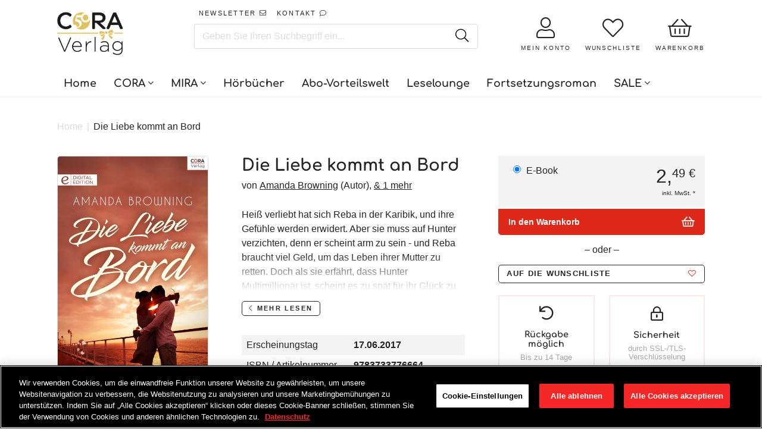

--- FILE ---
content_type: text/html; charset=utf-8
request_url: https://www.cora.de/products/die-liebe-kommt-an-bord-9783733776664
body_size: 38287
content:















<!doctype html>
<!--[if IE]><html class="no-js no-touch ie9" lang="de"><![endif]-->
<!--[if !IE]><!--><html class="no-js no-touch" lang="de"><!--<![endif]-->
  <head>
    <meta charset="utf-8">
    <meta http-equiv="x-ua-compatible" content="IE=edge">
    <meta name="facebook-domain-verification" content="nzmdwkc4qte44njpo40j6b7yai2dlg" />
	<meta name="google-site-verification" content="Y9zomLlia5IvHvI2cNQKQoiU6S7lBOJcI-_iEdT4yv0" />
		
    <title>Die Liebe kommt an Bord - E-Book bei CORA.de - CORA Verlag</title>
 	<!-- EGGFLOW SCRIPT START --><script src="/apps/shop-secure/scripts/secure.js?tid=6176763a98f6d" async></script><!-- EGGFLOW SCRIPT END -->

    
    
      <meta name="description" content="Die Liebe kommt an Bord &amp; weitere Liebesromane direkt beim CORA Verlag bestellen ♥ Versandkostenfreie Lieferung ab 15 €">
    

    
  <link rel="shortcut icon" href="//www.cora.de/cdn/shop/files/cora_32x32.png?v=1613744156" type="image/png">


    

    
      <link rel="canonical" href="https://www.cora.de/products/die-liebe-kommt-an-bord-9783733776664">
    

    <meta name="viewport" content="width=device-width">
    <!-- GOOGLE CONSENT MODE INTEGRATION -->
<script type="text/javascript">
window.dataLayer = window.dataLayer || [];function gtag() {dataLayer.push(arguments);}
gtag("consent", "default", {ad_user_data: "denied",ad_personalization: "denied",ad_storage: "denied",analytics_storage: "denied",wait_for_update: 2000 });
gtag("set", "ads_data_redaction", true);
</script>
<!-- Google Tag Manager -->
<script>if('%%loadBeforeConsent%%'!=='1'){(function(w,d,s,l,i){w[l]=w[l]||[];w[l].push({"gtm.start":
new Date().getTime(),event:"gtm.js"});var f=d.getElementsByTagName(s)[0],
j=d.createElement(s),dl=l!="dataLayer"?"&l="+l:"";j.async=true;j.src=
"https://www.googletagmanager.com/gtm.js?id="+i+dl;f.parentNode.insertBefore(j,f);
})(window,document,"script","dataLayer","GTM-TK4LTF3");}</script>
<!-- End Google Tag Manager -->

<script>
 (function(w) {  var first = document.getElementsByTagName('script')[0];  var script = document.createElement('script');  script.async = true;  script.src = "\/\/www.cora.de\/cdn\/shop\/t\/47\/assets\/dataLayer.js?v=100984351315984907461736518963";  script.addEventListener ("load", function() {  function start() {    var allProducts = [];  var shopCurrency = 'EUR';  var collectionTitle = null;    var customer = {  customerType: 'guest'  };    var pageType = 'Product Page';  var searchPerformed = false;  var cart = {  "items": [],  "total": 0.0,  "currency": "EUR",  };  if (!w.__TAGinstall) {  console.error('Unable to initialize Easy Tag - GTM & Data Layer.');  return;  }  w.__TAGinstall.init({  shopCurrency, allProducts, collectionTitle, searchPerformed, pageType, customer, cartData: cart  });     var product = {  name: "Die Liebe kommt an Bord",  title: "Die Liebe kommt an Bord",  id: "9783733776664",  productId: "2056206483515",  variantId: "20118568075323",  handle: "die-liebe-kommt-an-bord-9783733776664",  price: "2.49",  image: "\/\/www.cora.de\/cdn\/shop\/files\/9783733776664_4296a868-820e-447a-adc3-fbd2d016c1af_medium.jpg?v=1750510097",  brand: "Digital",  category: "CORA Verlag","variants": [{  id: "20118568075323",  title: "Default Title",  sku: "9783733776664",  price: "2.49",  compareAtPrice: "0.0",  },]  };  w.__TAGinstall.onProductPage({  product, collectionTitle, shopCurrency, ShopifyAnalytics  });    };  if (w.__TAGinstall && w.__TAGinstall.boot) {  w.__TAGinstall.boot(start);  }  }, false);  first.parentNode.insertBefore(script, first); })(window);
</script>
 
    
<meta property="og:site_name" content="CORA Verlag">
<meta property="og:url" content="https://www.cora.de/products/die-liebe-kommt-an-bord-9783733776664">
<meta property="og:title" content="Die Liebe kommt an Bord">
<meta property="og:type" content="product">
<meta property="og:description" content="Die Liebe kommt an Bord &amp; weitere Liebesromane direkt beim CORA Verlag bestellen ♥ Versandkostenfreie Lieferung ab 15 €"><meta property="og:price:amount" content="2,49">
  <meta property="og:price:currency" content="EUR"><meta property="og:image" content="http://www.cora.de/cdn/shop/files/9783733776664_4296a868-820e-447a-adc3-fbd2d016c1af_1024x1024.jpg?v=1750510097">
<meta property="og:image:secure_url" content="https://www.cora.de/cdn/shop/files/9783733776664_4296a868-820e-447a-adc3-fbd2d016c1af_1024x1024.jpg?v=1750510097">


  <meta name="twitter:site" content="@coraverlag?lang=de">


  <meta name="twitter:card" content="summary">

<meta name="twitter:title" content="Die Liebe kommt an Bord">
<meta name="twitter:description" content="Die Liebe kommt an Bord &amp; weitere Liebesromane direkt beim CORA Verlag bestellen ♥ Versandkostenfreie Lieferung ab 15 €">
<meta name="twitter:image" content="https://www.cora.de/cdn/shop/files/9783733776664_4296a868-820e-447a-adc3-fbd2d016c1af_600x600.jpg?v=1750510097">
    <meta name="twitter:image:width" content="600">
    <meta name="twitter:image:height" content="600">
    
    <script src="//code.jquery.com/jquery-2.2.4.min.js"></script>
    <script src="//polyfill-fastly.net/v2/polyfill.min.js"></script>
    <script src="//cdnjs.cloudflare.com/ajax/libs/babel-polyfill/7.0.0/polyfill.min.js"></script>
    <script src="//unpkg.com/axios/dist/axios.min.js"></script>
    <script src="//cdnjs.cloudflare.com/ajax/libs/lodash.js/4.17.11/lodash.min.js"></script>
    <script src="//hammerjs.github.io/dist/hammer.min.js"></script>

    

    
  <script>window.performance && window.performance.mark && window.performance.mark('shopify.content_for_header.start');</script><meta name="google-site-verification" content="CCETRtMHFhg0colIelhUsrP16E9Mn1Za7sLD5F8p_f4">
<meta id="shopify-digital-wallet" name="shopify-digital-wallet" content="/8790212667/digital_wallets/dialog">
<meta name="shopify-checkout-api-token" content="f9a9eaf0de7367e2c98fddfeefdbe94d">
<meta id="in-context-paypal-metadata" data-shop-id="8790212667" data-venmo-supported="false" data-environment="production" data-locale="de_DE" data-paypal-v4="true" data-currency="EUR">
<link rel="alternate" type="application/json+oembed" href="https://www.cora.de/products/die-liebe-kommt-an-bord-9783733776664.oembed">
<script async="async" src="/checkouts/internal/preloads.js?locale=de-DE"></script>
<script id="shopify-features" type="application/json">{"accessToken":"f9a9eaf0de7367e2c98fddfeefdbe94d","betas":["rich-media-storefront-analytics"],"domain":"www.cora.de","predictiveSearch":true,"shopId":8790212667,"locale":"de"}</script>
<script>var Shopify = Shopify || {};
Shopify.shop = "cora-verlag.myshopify.com";
Shopify.locale = "de";
Shopify.currency = {"active":"EUR","rate":"1.0"};
Shopify.country = "DE";
Shopify.theme = {"name":"Production | BlueBolt","id":169956573449,"schema_name":"Empire","schema_version":"2.0.0","theme_store_id":null,"role":"main"};
Shopify.theme.handle = "null";
Shopify.theme.style = {"id":null,"handle":null};
Shopify.cdnHost = "www.cora.de/cdn";
Shopify.routes = Shopify.routes || {};
Shopify.routes.root = "/";</script>
<script type="module">!function(o){(o.Shopify=o.Shopify||{}).modules=!0}(window);</script>
<script>!function(o){function n(){var o=[];function n(){o.push(Array.prototype.slice.apply(arguments))}return n.q=o,n}var t=o.Shopify=o.Shopify||{};t.loadFeatures=n(),t.autoloadFeatures=n()}(window);</script>
<script id="shop-js-analytics" type="application/json">{"pageType":"product"}</script>
<script defer="defer" async type="module" src="//www.cora.de/cdn/shopifycloud/shop-js/modules/v2/client.init-shop-cart-sync_HUjMWWU5.de.esm.js"></script>
<script defer="defer" async type="module" src="//www.cora.de/cdn/shopifycloud/shop-js/modules/v2/chunk.common_QpfDqRK1.esm.js"></script>
<script type="module">
  await import("//www.cora.de/cdn/shopifycloud/shop-js/modules/v2/client.init-shop-cart-sync_HUjMWWU5.de.esm.js");
await import("//www.cora.de/cdn/shopifycloud/shop-js/modules/v2/chunk.common_QpfDqRK1.esm.js");

  window.Shopify.SignInWithShop?.initShopCartSync?.({"fedCMEnabled":true,"windoidEnabled":true});

</script>
<script>(function() {
  var isLoaded = false;
  function asyncLoad() {
    if (isLoaded) return;
    isLoaded = true;
    var urls = ["https:\/\/assets.smartwishlist.webmarked.net\/static\/v6\/smartwishlist2.js?shop=cora-verlag.myshopify.com","https:\/\/na.shgcdn3.com\/collector.js?shop=cora-verlag.myshopify.com","https:\/\/shopify-webhooks.sailthru.com\/shopify.js?shop=cora-verlag.myshopify.com","https:\/\/cdn.eggflow.com\/v1\/en_US\/restriction.js?init=6176763a98f6d\u0026app=block_country\u0026shop=cora-verlag.myshopify.com"];
    for (var i = 0; i < urls.length; i++) {
      var s = document.createElement('script');
      s.type = 'text/javascript';
      s.async = true;
      s.src = urls[i];
      var x = document.getElementsByTagName('script')[0];
      x.parentNode.insertBefore(s, x);
    }
  };
  if(window.attachEvent) {
    window.attachEvent('onload', asyncLoad);
  } else {
    window.addEventListener('load', asyncLoad, false);
  }
})();</script>
<script id="__st">var __st={"a":8790212667,"offset":3600,"reqid":"a11873e9-11a0-4d69-9980-c9d51bffe056-1768689659","pageurl":"www.cora.de\/products\/die-liebe-kommt-an-bord-9783733776664","u":"db9ecb3e2d3a","p":"product","rtyp":"product","rid":2056206483515};</script>
<script>window.ShopifyPaypalV4VisibilityTracking = true;</script>
<script id="form-persister">!function(){'use strict';const t='contact',e='new_comment',n=[[t,t],['blogs',e],['comments',e],[t,'customer']],o='password',r='form_key',c=['recaptcha-v3-token','g-recaptcha-response','h-captcha-response',o],s=()=>{try{return window.sessionStorage}catch{return}},i='__shopify_v',u=t=>t.elements[r],a=function(){const t=[...n].map((([t,e])=>`form[action*='/${t}']:not([data-nocaptcha='true']) input[name='form_type'][value='${e}']`)).join(',');var e;return e=t,()=>e?[...document.querySelectorAll(e)].map((t=>t.form)):[]}();function m(t){const e=u(t);a().includes(t)&&(!e||!e.value)&&function(t){try{if(!s())return;!function(t){const e=s();if(!e)return;const n=u(t);if(!n)return;const o=n.value;o&&e.removeItem(o)}(t);const e=Array.from(Array(32),(()=>Math.random().toString(36)[2])).join('');!function(t,e){u(t)||t.append(Object.assign(document.createElement('input'),{type:'hidden',name:r})),t.elements[r].value=e}(t,e),function(t,e){const n=s();if(!n)return;const r=[...t.querySelectorAll(`input[type='${o}']`)].map((({name:t})=>t)),u=[...c,...r],a={};for(const[o,c]of new FormData(t).entries())u.includes(o)||(a[o]=c);n.setItem(e,JSON.stringify({[i]:1,action:t.action,data:a}))}(t,e)}catch(e){console.error('failed to persist form',e)}}(t)}const f=t=>{if('true'===t.dataset.persistBound)return;const e=function(t,e){const n=function(t){return'function'==typeof t.submit?t.submit:HTMLFormElement.prototype.submit}(t).bind(t);return function(){let t;return()=>{t||(t=!0,(()=>{try{e(),n()}catch(t){(t=>{console.error('form submit failed',t)})(t)}})(),setTimeout((()=>t=!1),250))}}()}(t,(()=>{m(t)}));!function(t,e){if('function'==typeof t.submit&&'function'==typeof e)try{t.submit=e}catch{}}(t,e),t.addEventListener('submit',(t=>{t.preventDefault(),e()})),t.dataset.persistBound='true'};!function(){function t(t){const e=(t=>{const e=t.target;return e instanceof HTMLFormElement?e:e&&e.form})(t);e&&m(e)}document.addEventListener('submit',t),document.addEventListener('DOMContentLoaded',(()=>{const e=a();for(const t of e)f(t);var n;n=document.body,new window.MutationObserver((t=>{for(const e of t)if('childList'===e.type&&e.addedNodes.length)for(const t of e.addedNodes)1===t.nodeType&&'FORM'===t.tagName&&a().includes(t)&&f(t)})).observe(n,{childList:!0,subtree:!0,attributes:!1}),document.removeEventListener('submit',t)}))}()}();</script>
<script integrity="sha256-4kQ18oKyAcykRKYeNunJcIwy7WH5gtpwJnB7kiuLZ1E=" data-source-attribution="shopify.loadfeatures" defer="defer" src="//www.cora.de/cdn/shopifycloud/storefront/assets/storefront/load_feature-a0a9edcb.js" crossorigin="anonymous"></script>
<script data-source-attribution="shopify.dynamic_checkout.dynamic.init">var Shopify=Shopify||{};Shopify.PaymentButton=Shopify.PaymentButton||{isStorefrontPortableWallets:!0,init:function(){window.Shopify.PaymentButton.init=function(){};var t=document.createElement("script");t.src="https://www.cora.de/cdn/shopifycloud/portable-wallets/latest/portable-wallets.de.js",t.type="module",document.head.appendChild(t)}};
</script>
<script data-source-attribution="shopify.dynamic_checkout.buyer_consent">
  function portableWalletsHideBuyerConsent(e){var t=document.getElementById("shopify-buyer-consent"),n=document.getElementById("shopify-subscription-policy-button");t&&n&&(t.classList.add("hidden"),t.setAttribute("aria-hidden","true"),n.removeEventListener("click",e))}function portableWalletsShowBuyerConsent(e){var t=document.getElementById("shopify-buyer-consent"),n=document.getElementById("shopify-subscription-policy-button");t&&n&&(t.classList.remove("hidden"),t.removeAttribute("aria-hidden"),n.addEventListener("click",e))}window.Shopify?.PaymentButton&&(window.Shopify.PaymentButton.hideBuyerConsent=portableWalletsHideBuyerConsent,window.Shopify.PaymentButton.showBuyerConsent=portableWalletsShowBuyerConsent);
</script>
<script data-source-attribution="shopify.dynamic_checkout.cart.bootstrap">document.addEventListener("DOMContentLoaded",(function(){function t(){return document.querySelector("shopify-accelerated-checkout-cart, shopify-accelerated-checkout")}if(t())Shopify.PaymentButton.init();else{new MutationObserver((function(e,n){t()&&(Shopify.PaymentButton.init(),n.disconnect())})).observe(document.body,{childList:!0,subtree:!0})}}));
</script>
<link id="shopify-accelerated-checkout-styles" rel="stylesheet" media="screen" href="https://www.cora.de/cdn/shopifycloud/portable-wallets/latest/accelerated-checkout-backwards-compat.css" crossorigin="anonymous">
<style id="shopify-accelerated-checkout-cart">
        #shopify-buyer-consent {
  margin-top: 1em;
  display: inline-block;
  width: 100%;
}

#shopify-buyer-consent.hidden {
  display: none;
}

#shopify-subscription-policy-button {
  background: none;
  border: none;
  padding: 0;
  text-decoration: underline;
  font-size: inherit;
  cursor: pointer;
}

#shopify-subscription-policy-button::before {
  box-shadow: none;
}

      </style>

<script>window.performance && window.performance.mark && window.performance.mark('shopify.content_for_header.end');</script>
  





  <script type="text/javascript">
    
      window.__shgMoneyFormat = window.__shgMoneyFormat || {"EUR":{"currency":"EUR","currency_symbol":"€","currency_symbol_location":"left","decimal_places":2,"decimal_separator":",","thousands_separator":"."}};
    
    window.__shgCurrentCurrencyCode = window.__shgCurrentCurrencyCode || {
      currency: "EUR",
      currency_symbol: "€",
      decimal_separator: ".",
      thousands_separator: ",",
      decimal_places: 2,
      currency_symbol_location: "left"
    };
  </script>




    <script>
      document.documentElement.className=document.documentElement.className.replace(/\bno-js\b/,'js');
      if(window.Shopify&&window.Shopify.designMode)document.documentElement.className+=' in-theme-editor';
      if(('ontouchstart' in window)||window.DocumentTouch&&document instanceof DocumentTouch)document.documentElement.className=document.documentElement.className.replace(/\bno-touch\b/,'has-touch');
    </script>

    

    <link href="//www.cora.de/cdn/shop/t/47/assets/theme.scss.css?v=73346181725536023991761151668" rel="stylesheet" type="text/css" media="all" />
    <link href="//www.cora.de/cdn/shop/t/47/assets/fontawesome.scss.css?v=105447941034979736681768215117" rel="stylesheet" type="text/css" media="all" />
    <link href="//www.cora.de/cdn/shop/t/47/assets/gridlex.css?v=59331350360558967161736518963" rel="stylesheet" type="text/css" media="all" />
    <link href="//www.cora.de/cdn/shop/t/47/assets/latori-gmbh-styles.scss.css?v=101275819593640556781761151669" rel="stylesheet" type="text/css" media="all" />
    <link href="//www.cora.de/cdn/shop/t/47/assets/latori-gmbh-styles.typography.scss.css?v=108528319412183236631736518963" rel="stylesheet" type="text/css" media="all" />

    <script src="//www.cora.de/cdn/shop/t/47/assets/moment.js?v=58460056654657434031736518963"></script>
    <script src="//www.cora.de/cdn/shop/t/47/assets/moment.de.js?v=37144212165422069571736518963"></script>
    <script src="//www.cora.de/cdn/shop/t/47/assets/latori-gmbh-scripts.js?v=8441611727469634771756311815"></script>
    

     

    

    <link href="//www.cora.de/cdn/shop/t/47/assets/template.product.scss.css?v=160335496138165546241756311816" rel="stylesheet" type="text/css" media="all" />

    <link rel="stylesheet" href="https://cdnjs.cloudflare.com/ajax/libs/Swiper/4.4.1/css/swiper.min.css">
    <script src="https://cdnjs.cloudflare.com/ajax/libs/Swiper/4.4.1/js/swiper.min.js"></script>




      <link href="//www.cora.de/cdn/shop/t/47/assets/paymentfont.scss.css?v=93276442189381479171768215117" rel="stylesheet" type="text/css" media="all" />
  

<script type="text/javascript">
  
    window.SHG_CUSTOMER = null;
  
</script>







<!-- BEGIN app block: shopify://apps/onetrust-consent-management/blocks/consent_management/a0f47f36-e440-438e-946e-6f1b3963b606 -->
<script src="https://cdn.shopify.com/extensions/f2dc2781-781c-4b62-b8ed-c5471f514e1a/51194b6b0c9144e9e9b055cb483ad8365a43092e/assets/storefront-consent.js"></script>
<script id="onetrust-script" src="https://cdn.cookielaw.org/scripttemplates/otSDKStub.js" type="text/javascript" charset="UTF-8" data-domain-script="a84acd65-1b9a-4b7f-bdfa-c39b27d00c54" data-shopify-consent-mapping={"analytics":["2"],"marketing":["4"],"preferences":["1","3"],"sale_of_data":["4","2"]}></script><!-- END app block --><link href="https://monorail-edge.shopifysvc.com" rel="dns-prefetch">
<script>(function(){if ("sendBeacon" in navigator && "performance" in window) {try {var session_token_from_headers = performance.getEntriesByType('navigation')[0].serverTiming.find(x => x.name == '_s').description;} catch {var session_token_from_headers = undefined;}var session_cookie_matches = document.cookie.match(/_shopify_s=([^;]*)/);var session_token_from_cookie = session_cookie_matches && session_cookie_matches.length === 2 ? session_cookie_matches[1] : "";var session_token = session_token_from_headers || session_token_from_cookie || "";function handle_abandonment_event(e) {var entries = performance.getEntries().filter(function(entry) {return /monorail-edge.shopifysvc.com/.test(entry.name);});if (!window.abandonment_tracked && entries.length === 0) {window.abandonment_tracked = true;var currentMs = Date.now();var navigation_start = performance.timing.navigationStart;var payload = {shop_id: 8790212667,url: window.location.href,navigation_start,duration: currentMs - navigation_start,session_token,page_type: "product"};window.navigator.sendBeacon("https://monorail-edge.shopifysvc.com/v1/produce", JSON.stringify({schema_id: "online_store_buyer_site_abandonment/1.1",payload: payload,metadata: {event_created_at_ms: currentMs,event_sent_at_ms: currentMs}}));}}window.addEventListener('pagehide', handle_abandonment_event);}}());</script>
<script id="web-pixels-manager-setup">(function e(e,d,r,n,o){if(void 0===o&&(o={}),!Boolean(null===(a=null===(i=window.Shopify)||void 0===i?void 0:i.analytics)||void 0===a?void 0:a.replayQueue)){var i,a;window.Shopify=window.Shopify||{};var t=window.Shopify;t.analytics=t.analytics||{};var s=t.analytics;s.replayQueue=[],s.publish=function(e,d,r){return s.replayQueue.push([e,d,r]),!0};try{self.performance.mark("wpm:start")}catch(e){}var l=function(){var e={modern:/Edge?\/(1{2}[4-9]|1[2-9]\d|[2-9]\d{2}|\d{4,})\.\d+(\.\d+|)|Firefox\/(1{2}[4-9]|1[2-9]\d|[2-9]\d{2}|\d{4,})\.\d+(\.\d+|)|Chrom(ium|e)\/(9{2}|\d{3,})\.\d+(\.\d+|)|(Maci|X1{2}).+ Version\/(15\.\d+|(1[6-9]|[2-9]\d|\d{3,})\.\d+)([,.]\d+|)( \(\w+\)|)( Mobile\/\w+|) Safari\/|Chrome.+OPR\/(9{2}|\d{3,})\.\d+\.\d+|(CPU[ +]OS|iPhone[ +]OS|CPU[ +]iPhone|CPU IPhone OS|CPU iPad OS)[ +]+(15[._]\d+|(1[6-9]|[2-9]\d|\d{3,})[._]\d+)([._]\d+|)|Android:?[ /-](13[3-9]|1[4-9]\d|[2-9]\d{2}|\d{4,})(\.\d+|)(\.\d+|)|Android.+Firefox\/(13[5-9]|1[4-9]\d|[2-9]\d{2}|\d{4,})\.\d+(\.\d+|)|Android.+Chrom(ium|e)\/(13[3-9]|1[4-9]\d|[2-9]\d{2}|\d{4,})\.\d+(\.\d+|)|SamsungBrowser\/([2-9]\d|\d{3,})\.\d+/,legacy:/Edge?\/(1[6-9]|[2-9]\d|\d{3,})\.\d+(\.\d+|)|Firefox\/(5[4-9]|[6-9]\d|\d{3,})\.\d+(\.\d+|)|Chrom(ium|e)\/(5[1-9]|[6-9]\d|\d{3,})\.\d+(\.\d+|)([\d.]+$|.*Safari\/(?![\d.]+ Edge\/[\d.]+$))|(Maci|X1{2}).+ Version\/(10\.\d+|(1[1-9]|[2-9]\d|\d{3,})\.\d+)([,.]\d+|)( \(\w+\)|)( Mobile\/\w+|) Safari\/|Chrome.+OPR\/(3[89]|[4-9]\d|\d{3,})\.\d+\.\d+|(CPU[ +]OS|iPhone[ +]OS|CPU[ +]iPhone|CPU IPhone OS|CPU iPad OS)[ +]+(10[._]\d+|(1[1-9]|[2-9]\d|\d{3,})[._]\d+)([._]\d+|)|Android:?[ /-](13[3-9]|1[4-9]\d|[2-9]\d{2}|\d{4,})(\.\d+|)(\.\d+|)|Mobile Safari.+OPR\/([89]\d|\d{3,})\.\d+\.\d+|Android.+Firefox\/(13[5-9]|1[4-9]\d|[2-9]\d{2}|\d{4,})\.\d+(\.\d+|)|Android.+Chrom(ium|e)\/(13[3-9]|1[4-9]\d|[2-9]\d{2}|\d{4,})\.\d+(\.\d+|)|Android.+(UC? ?Browser|UCWEB|U3)[ /]?(15\.([5-9]|\d{2,})|(1[6-9]|[2-9]\d|\d{3,})\.\d+)\.\d+|SamsungBrowser\/(5\.\d+|([6-9]|\d{2,})\.\d+)|Android.+MQ{2}Browser\/(14(\.(9|\d{2,})|)|(1[5-9]|[2-9]\d|\d{3,})(\.\d+|))(\.\d+|)|K[Aa][Ii]OS\/(3\.\d+|([4-9]|\d{2,})\.\d+)(\.\d+|)/},d=e.modern,r=e.legacy,n=navigator.userAgent;return n.match(d)?"modern":n.match(r)?"legacy":"unknown"}(),u="modern"===l?"modern":"legacy",c=(null!=n?n:{modern:"",legacy:""})[u],f=function(e){return[e.baseUrl,"/wpm","/b",e.hashVersion,"modern"===e.buildTarget?"m":"l",".js"].join("")}({baseUrl:d,hashVersion:r,buildTarget:u}),m=function(e){var d=e.version,r=e.bundleTarget,n=e.surface,o=e.pageUrl,i=e.monorailEndpoint;return{emit:function(e){var a=e.status,t=e.errorMsg,s=(new Date).getTime(),l=JSON.stringify({metadata:{event_sent_at_ms:s},events:[{schema_id:"web_pixels_manager_load/3.1",payload:{version:d,bundle_target:r,page_url:o,status:a,surface:n,error_msg:t},metadata:{event_created_at_ms:s}}]});if(!i)return console&&console.warn&&console.warn("[Web Pixels Manager] No Monorail endpoint provided, skipping logging."),!1;try{return self.navigator.sendBeacon.bind(self.navigator)(i,l)}catch(e){}var u=new XMLHttpRequest;try{return u.open("POST",i,!0),u.setRequestHeader("Content-Type","text/plain"),u.send(l),!0}catch(e){return console&&console.warn&&console.warn("[Web Pixels Manager] Got an unhandled error while logging to Monorail."),!1}}}}({version:r,bundleTarget:l,surface:e.surface,pageUrl:self.location.href,monorailEndpoint:e.monorailEndpoint});try{o.browserTarget=l,function(e){var d=e.src,r=e.async,n=void 0===r||r,o=e.onload,i=e.onerror,a=e.sri,t=e.scriptDataAttributes,s=void 0===t?{}:t,l=document.createElement("script"),u=document.querySelector("head"),c=document.querySelector("body");if(l.async=n,l.src=d,a&&(l.integrity=a,l.crossOrigin="anonymous"),s)for(var f in s)if(Object.prototype.hasOwnProperty.call(s,f))try{l.dataset[f]=s[f]}catch(e){}if(o&&l.addEventListener("load",o),i&&l.addEventListener("error",i),u)u.appendChild(l);else{if(!c)throw new Error("Did not find a head or body element to append the script");c.appendChild(l)}}({src:f,async:!0,onload:function(){if(!function(){var e,d;return Boolean(null===(d=null===(e=window.Shopify)||void 0===e?void 0:e.analytics)||void 0===d?void 0:d.initialized)}()){var d=window.webPixelsManager.init(e)||void 0;if(d){var r=window.Shopify.analytics;r.replayQueue.forEach((function(e){var r=e[0],n=e[1],o=e[2];d.publishCustomEvent(r,n,o)})),r.replayQueue=[],r.publish=d.publishCustomEvent,r.visitor=d.visitor,r.initialized=!0}}},onerror:function(){return m.emit({status:"failed",errorMsg:"".concat(f," has failed to load")})},sri:function(e){var d=/^sha384-[A-Za-z0-9+/=]+$/;return"string"==typeof e&&d.test(e)}(c)?c:"",scriptDataAttributes:o}),m.emit({status:"loading"})}catch(e){m.emit({status:"failed",errorMsg:(null==e?void 0:e.message)||"Unknown error"})}}})({shopId: 8790212667,storefrontBaseUrl: "https://www.cora.de",extensionsBaseUrl: "https://extensions.shopifycdn.com/cdn/shopifycloud/web-pixels-manager",monorailEndpoint: "https://monorail-edge.shopifysvc.com/unstable/produce_batch",surface: "storefront-renderer",enabledBetaFlags: ["2dca8a86"],webPixelsConfigList: [{"id":"2457141513","configuration":"{\"config\":\"{\\\"google_tag_ids\\\":[\\\"G-9C9KWE56HW\\\",\\\"GT-TB6TCS47\\\"],\\\"target_country\\\":\\\"ZZ\\\",\\\"gtag_events\\\":[{\\\"type\\\":\\\"begin_checkout\\\",\\\"action_label\\\":\\\"G-9C9KWE56HW\\\"},{\\\"type\\\":\\\"search\\\",\\\"action_label\\\":\\\"G-9C9KWE56HW\\\"},{\\\"type\\\":\\\"view_item\\\",\\\"action_label\\\":[\\\"G-9C9KWE56HW\\\",\\\"MC-R5V56LK7HY\\\"]},{\\\"type\\\":\\\"purchase\\\",\\\"action_label\\\":[\\\"G-9C9KWE56HW\\\",\\\"MC-R5V56LK7HY\\\"]},{\\\"type\\\":\\\"page_view\\\",\\\"action_label\\\":[\\\"G-9C9KWE56HW\\\",\\\"MC-R5V56LK7HY\\\"]},{\\\"type\\\":\\\"add_payment_info\\\",\\\"action_label\\\":\\\"G-9C9KWE56HW\\\"},{\\\"type\\\":\\\"add_to_cart\\\",\\\"action_label\\\":\\\"G-9C9KWE56HW\\\"}],\\\"enable_monitoring_mode\\\":false}\"}","eventPayloadVersion":"v1","runtimeContext":"OPEN","scriptVersion":"b2a88bafab3e21179ed38636efcd8a93","type":"APP","apiClientId":1780363,"privacyPurposes":[],"dataSharingAdjustments":{"protectedCustomerApprovalScopes":["read_customer_address","read_customer_email","read_customer_name","read_customer_personal_data","read_customer_phone"]}},{"id":"109248777","eventPayloadVersion":"1","runtimeContext":"LAX","scriptVersion":"43","type":"CUSTOM","privacyPurposes":["ANALYTICS","MARKETING"],"name":"GTM + Tracking \/ checkout_comp"},{"id":"shopify-app-pixel","configuration":"{}","eventPayloadVersion":"v1","runtimeContext":"STRICT","scriptVersion":"0450","apiClientId":"shopify-pixel","type":"APP","privacyPurposes":["ANALYTICS","MARKETING"]},{"id":"shopify-custom-pixel","eventPayloadVersion":"v1","runtimeContext":"LAX","scriptVersion":"0450","apiClientId":"shopify-pixel","type":"CUSTOM","privacyPurposes":["ANALYTICS","MARKETING"]}],isMerchantRequest: false,initData: {"shop":{"name":"CORA Verlag","paymentSettings":{"currencyCode":"EUR"},"myshopifyDomain":"cora-verlag.myshopify.com","countryCode":"DE","storefrontUrl":"https:\/\/www.cora.de"},"customer":null,"cart":null,"checkout":null,"productVariants":[{"price":{"amount":2.49,"currencyCode":"EUR"},"product":{"title":"Die Liebe kommt an Bord","vendor":"Digital","id":"2056206483515","untranslatedTitle":"Die Liebe kommt an Bord","url":"\/products\/die-liebe-kommt-an-bord-9783733776664","type":"CORA Verlag"},"id":"20118568075323","image":{"src":"\/\/www.cora.de\/cdn\/shop\/files\/9783733776664_4296a868-820e-447a-adc3-fbd2d016c1af.jpg?v=1750510097"},"sku":"9783733776664","title":"Default Title","untranslatedTitle":"Default Title"}],"purchasingCompany":null},},"https://www.cora.de/cdn","fcfee988w5aeb613cpc8e4bc33m6693e112",{"modern":"","legacy":""},{"shopId":"8790212667","storefrontBaseUrl":"https:\/\/www.cora.de","extensionBaseUrl":"https:\/\/extensions.shopifycdn.com\/cdn\/shopifycloud\/web-pixels-manager","surface":"storefront-renderer","enabledBetaFlags":"[\"2dca8a86\"]","isMerchantRequest":"false","hashVersion":"fcfee988w5aeb613cpc8e4bc33m6693e112","publish":"custom","events":"[[\"page_viewed\",{}],[\"product_viewed\",{\"productVariant\":{\"price\":{\"amount\":2.49,\"currencyCode\":\"EUR\"},\"product\":{\"title\":\"Die Liebe kommt an Bord\",\"vendor\":\"Digital\",\"id\":\"2056206483515\",\"untranslatedTitle\":\"Die Liebe kommt an Bord\",\"url\":\"\/products\/die-liebe-kommt-an-bord-9783733776664\",\"type\":\"CORA Verlag\"},\"id\":\"20118568075323\",\"image\":{\"src\":\"\/\/www.cora.de\/cdn\/shop\/files\/9783733776664_4296a868-820e-447a-adc3-fbd2d016c1af.jpg?v=1750510097\"},\"sku\":\"9783733776664\",\"title\":\"Default Title\",\"untranslatedTitle\":\"Default Title\"}}]]"});</script><script>
  window.ShopifyAnalytics = window.ShopifyAnalytics || {};
  window.ShopifyAnalytics.meta = window.ShopifyAnalytics.meta || {};
  window.ShopifyAnalytics.meta.currency = 'EUR';
  var meta = {"product":{"id":2056206483515,"gid":"gid:\/\/shopify\/Product\/2056206483515","vendor":"Digital","type":"CORA Verlag","handle":"die-liebe-kommt-an-bord-9783733776664","variants":[{"id":20118568075323,"price":249,"name":"Die Liebe kommt an Bord","public_title":null,"sku":"9783733776664"}],"remote":false},"page":{"pageType":"product","resourceType":"product","resourceId":2056206483515,"requestId":"a11873e9-11a0-4d69-9980-c9d51bffe056-1768689659"}};
  for (var attr in meta) {
    window.ShopifyAnalytics.meta[attr] = meta[attr];
  }
</script>
<script class="analytics">
  (function () {
    var customDocumentWrite = function(content) {
      var jquery = null;

      if (window.jQuery) {
        jquery = window.jQuery;
      } else if (window.Checkout && window.Checkout.$) {
        jquery = window.Checkout.$;
      }

      if (jquery) {
        jquery('body').append(content);
      }
    };

    var hasLoggedConversion = function(token) {
      if (token) {
        return document.cookie.indexOf('loggedConversion=' + token) !== -1;
      }
      return false;
    }

    var setCookieIfConversion = function(token) {
      if (token) {
        var twoMonthsFromNow = new Date(Date.now());
        twoMonthsFromNow.setMonth(twoMonthsFromNow.getMonth() + 2);

        document.cookie = 'loggedConversion=' + token + '; expires=' + twoMonthsFromNow;
      }
    }

    var trekkie = window.ShopifyAnalytics.lib = window.trekkie = window.trekkie || [];
    if (trekkie.integrations) {
      return;
    }
    trekkie.methods = [
      'identify',
      'page',
      'ready',
      'track',
      'trackForm',
      'trackLink'
    ];
    trekkie.factory = function(method) {
      return function() {
        var args = Array.prototype.slice.call(arguments);
        args.unshift(method);
        trekkie.push(args);
        return trekkie;
      };
    };
    for (var i = 0; i < trekkie.methods.length; i++) {
      var key = trekkie.methods[i];
      trekkie[key] = trekkie.factory(key);
    }
    trekkie.load = function(config) {
      trekkie.config = config || {};
      trekkie.config.initialDocumentCookie = document.cookie;
      var first = document.getElementsByTagName('script')[0];
      var script = document.createElement('script');
      script.type = 'text/javascript';
      script.onerror = function(e) {
        var scriptFallback = document.createElement('script');
        scriptFallback.type = 'text/javascript';
        scriptFallback.onerror = function(error) {
                var Monorail = {
      produce: function produce(monorailDomain, schemaId, payload) {
        var currentMs = new Date().getTime();
        var event = {
          schema_id: schemaId,
          payload: payload,
          metadata: {
            event_created_at_ms: currentMs,
            event_sent_at_ms: currentMs
          }
        };
        return Monorail.sendRequest("https://" + monorailDomain + "/v1/produce", JSON.stringify(event));
      },
      sendRequest: function sendRequest(endpointUrl, payload) {
        // Try the sendBeacon API
        if (window && window.navigator && typeof window.navigator.sendBeacon === 'function' && typeof window.Blob === 'function' && !Monorail.isIos12()) {
          var blobData = new window.Blob([payload], {
            type: 'text/plain'
          });

          if (window.navigator.sendBeacon(endpointUrl, blobData)) {
            return true;
          } // sendBeacon was not successful

        } // XHR beacon

        var xhr = new XMLHttpRequest();

        try {
          xhr.open('POST', endpointUrl);
          xhr.setRequestHeader('Content-Type', 'text/plain');
          xhr.send(payload);
        } catch (e) {
          console.log(e);
        }

        return false;
      },
      isIos12: function isIos12() {
        return window.navigator.userAgent.lastIndexOf('iPhone; CPU iPhone OS 12_') !== -1 || window.navigator.userAgent.lastIndexOf('iPad; CPU OS 12_') !== -1;
      }
    };
    Monorail.produce('monorail-edge.shopifysvc.com',
      'trekkie_storefront_load_errors/1.1',
      {shop_id: 8790212667,
      theme_id: 169956573449,
      app_name: "storefront",
      context_url: window.location.href,
      source_url: "//www.cora.de/cdn/s/trekkie.storefront.cd680fe47e6c39ca5d5df5f0a32d569bc48c0f27.min.js"});

        };
        scriptFallback.async = true;
        scriptFallback.src = '//www.cora.de/cdn/s/trekkie.storefront.cd680fe47e6c39ca5d5df5f0a32d569bc48c0f27.min.js';
        first.parentNode.insertBefore(scriptFallback, first);
      };
      script.async = true;
      script.src = '//www.cora.de/cdn/s/trekkie.storefront.cd680fe47e6c39ca5d5df5f0a32d569bc48c0f27.min.js';
      first.parentNode.insertBefore(script, first);
    };
    trekkie.load(
      {"Trekkie":{"appName":"storefront","development":false,"defaultAttributes":{"shopId":8790212667,"isMerchantRequest":null,"themeId":169956573449,"themeCityHash":"18191374400948285063","contentLanguage":"de","currency":"EUR"},"isServerSideCookieWritingEnabled":true,"monorailRegion":"shop_domain","enabledBetaFlags":["65f19447"]},"Session Attribution":{},"S2S":{"facebookCapiEnabled":false,"source":"trekkie-storefront-renderer","apiClientId":580111}}
    );

    var loaded = false;
    trekkie.ready(function() {
      if (loaded) return;
      loaded = true;

      window.ShopifyAnalytics.lib = window.trekkie;

      var originalDocumentWrite = document.write;
      document.write = customDocumentWrite;
      try { window.ShopifyAnalytics.merchantGoogleAnalytics.call(this); } catch(error) {};
      document.write = originalDocumentWrite;

      window.ShopifyAnalytics.lib.page(null,{"pageType":"product","resourceType":"product","resourceId":2056206483515,"requestId":"a11873e9-11a0-4d69-9980-c9d51bffe056-1768689659","shopifyEmitted":true});

      var match = window.location.pathname.match(/checkouts\/(.+)\/(thank_you|post_purchase)/)
      var token = match? match[1]: undefined;
      if (!hasLoggedConversion(token)) {
        setCookieIfConversion(token);
        window.ShopifyAnalytics.lib.track("Viewed Product",{"currency":"EUR","variantId":20118568075323,"productId":2056206483515,"productGid":"gid:\/\/shopify\/Product\/2056206483515","name":"Die Liebe kommt an Bord","price":"2.49","sku":"9783733776664","brand":"Digital","variant":null,"category":"CORA Verlag","nonInteraction":true,"remote":false},undefined,undefined,{"shopifyEmitted":true});
      window.ShopifyAnalytics.lib.track("monorail:\/\/trekkie_storefront_viewed_product\/1.1",{"currency":"EUR","variantId":20118568075323,"productId":2056206483515,"productGid":"gid:\/\/shopify\/Product\/2056206483515","name":"Die Liebe kommt an Bord","price":"2.49","sku":"9783733776664","brand":"Digital","variant":null,"category":"CORA Verlag","nonInteraction":true,"remote":false,"referer":"https:\/\/www.cora.de\/products\/die-liebe-kommt-an-bord-9783733776664"});
      }
    });


        var eventsListenerScript = document.createElement('script');
        eventsListenerScript.async = true;
        eventsListenerScript.src = "//www.cora.de/cdn/shopifycloud/storefront/assets/shop_events_listener-3da45d37.js";
        document.getElementsByTagName('head')[0].appendChild(eventsListenerScript);

})();</script>
<script
  defer
  src="https://www.cora.de/cdn/shopifycloud/perf-kit/shopify-perf-kit-3.0.4.min.js"
  data-application="storefront-renderer"
  data-shop-id="8790212667"
  data-render-region="gcp-us-east1"
  data-page-type="product"
  data-theme-instance-id="169956573449"
  data-theme-name="Empire"
  data-theme-version="2.0.0"
  data-monorail-region="shop_domain"
  data-resource-timing-sampling-rate="10"
  data-shs="true"
  data-shs-beacon="true"
  data-shs-export-with-fetch="true"
  data-shs-logs-sample-rate="1"
  data-shs-beacon-endpoint="https://www.cora.de/api/collect"
></script>
</head>

  <body class="template-">
<!-- Google Tag Manager (noscript) -->
<noscript><iframe src="https://www.googletagmanager.com/ns.html?id=GTM-TK4LTF3"
height="0" width="0" style="display:none;visibility:hidden"></iframe></noscript>
<!-- End Google Tag Manager (noscript) -->
    

    

    <div id="shopify-section-static-header" class="shopify-section site-header-wrapper"><!-- Section static-header.liquid | edited by Latori GmbH www.latori.com --><script
  type="application/json"
  data-section-id="static-header"
  data-section-type="static-header"
  data-section-data>
  {
    "settings": {
      "sticky_header": true,
      "live_search": {
        "enable": true,
        "enable_images": true,
        "enable_content": true,
        "money_format": "€{{amount_with_comma_separator}}",
        "context": {
          "view_all_results": "Alle Ergebnisse anzeigen ",
          "view_all_products": "Alle Produkte anzeigen",
          "chevron": "\u003csvgaria-hidden=\"true\"focusable=\"false\"role=\"presentation\"xmlns=\"http:\/\/www.w3.org\/2000\/svg\"width=\"8\"height=\"6\"viewBox=\"0 0 8 6\"\u003e\u003cg fill=\"currentColor\" fill-rule=\"evenodd\"\u003e\u003cpolygon class=\"icon-chevron-down-left\" points=\"4 5.371 7.668 1.606 6.665 .629 4 3.365\"\/\u003e\u003cpolygon class=\"icon-chevron-down-right\" points=\"4 3.365 1.335 .629 1.335 .629 .332 1.606 4 5.371\"\/\u003e\u003c\/g\u003e\u003c\/svg\u003e",
          "content_results": {
            "title": "Seiten \u0026amp; Beiträge",
            "no_results": "Keine Ergebnisse"
          },
          "no_results_products": {
            "title": "Keine Produkte für “*terms*”.",
            "message": "Es tut uns leid, wir konnten keine Treffer finden."
          }
        }
      }
    },
    "currency": {
      "enable": false,
      "shop_currency": "EUR",
      "default_currency": "EUR",
      "display_format": "money_with_currency_format",
      "money_format": "€{{amount_with_comma_separator}} EUR",
      "money_format_no_currency": "€{{amount_with_comma_separator}}",
      "money_format_currency": "€{{amount_with_comma_separator}} EUR"
    }
  }
</script>

<style>
  .announcement-bar {
    color: #ffffff;
    background: #717171;
  }
</style>





<section
  class="site-header"
  data-site-header-main
  data-site-header-sticky>
  <div class="site-header-menu-toggle">
    <a class="site-header-menu-toggle--button" href="#" data-menu-toggle>
      <span class="toggle-icon--bar toggle-icon--bar-top"></span>
      <span class="toggle-icon--bar toggle-icon--bar-middle"></span>
      <span class="toggle-icon--bar toggle-icon--bar-bottom"></span>
      <span class="show-for-sr">Menu</span>
    </a>
  </div>

  <div
    class="
      site-header-main
      
        small-promo-enabled
      
    "
  >
    <div class="site-header-logo">
      <a class="site-logo" href="/" title="CORA Liebesromane"><img
            class="site-logo-image"
            src="//www.cora.de/cdn/shop/files/Cora_Verlag_50_Jahre_x112.png?v=1767861316"
            style="width: 7em;max-width: 112px; max-height: 78px;"
              srcset="//www.cora.de/cdn/shop/files/Cora_Verlag_50_Jahre_x112@2x.png?v=1767861316 2x"alt="50 Jahre Cora"></a>
			
    </div>

    


<div class="site-header-search" data-live-search>
  <div class="links-social">
    <ul data-site-secondarymenu>
    
      <li>
        <a href="https://www.cora.de/pages/cora-newsletter">
          <span>Newsletter</span>
          
              <i class="fal fa-envelope"></i>
            
        </a>
      </li>
    
      <li>
        <a href="/pages/kontakt">
          <span>Kontakt</span>
          
            <i class="fal fa-comment"></i>
          
        </a>
      </li>
    
    
    </ul>
    <div class="site-header-social site-social">
      <div class="icons">
        

        

        

        

        

        

        

        

        
        
      </div>
    </div>
  </div>
  <form class="site-header-search-form form-fields-inline" action="/search" method="get" data-live-search-form>
    <input type="hidden" name="type" value="article,page,product">
    <div class="form-field no-label">
      <input
        class="form-field-input site-header-search-form-field"
        type="text"
        name="q"
        aria-label="Suchen"
        placeholder="Geben Sie Ihren Suchbegriff ein..."
        
        
        autocomplete="off"
        data-live-search-input>
      <button
        class="site-header-takeover-cancel"
        type="button"
        data-live-search-takeover-cancel>
        Abbrechen
      </button>

      <button
        class="site-header-search-button button-primary"
        type="button"
        aria-label="Suchen"
        data-live-search-submit
      >
        <span class="search-icon search-icon--inactive">
          <i class="fal fa-search"></i>
          
        </span>
        <span class="search-icon search-icon--active">
          <svg
  aria-hidden="true"
  focusable="false"
  role="presentation"
  width="26"
  height="26"
  viewBox="0 0 26 26"
  xmlns="http://www.w3.org/2000/svg"
>
  <g fill-rule="nonzero" fill="currentColor">
    <path d="M13 26C5.82 26 0 20.18 0 13S5.82 0 13 0s13 5.82 13 13-5.82 13-13 13zm0-3.852a9.148 9.148 0 1 0 0-18.296 9.148 9.148 0 0 0 0 18.296z" opacity=".29"/><path d="M13 26c7.18 0 13-5.82 13-13a1.926 1.926 0 0 0-3.852 0A9.148 9.148 0 0 1 13 22.148 1.926 1.926 0 0 0 13 26z"/>
  </g>
</svg>
        </span>
      </button>
    </div>

    <div class="search-flydown" data-live-search-flydown>
      <div class="search-flydown--placeholder" data-live-search-placeholder>
        <div class="search-flydown--product-items">
          
            <a class="search-flydown--product search-flydown--product" href="#">
              
                <div class="search-flydown--product-image">
                  <svg class="placeholder--image placeholder--content-image" xmlns="http://www.w3.org/2000/svg" viewBox="0 0 525.5 525.5"><path d="M324.5 212.7H203c-1.6 0-2.8 1.3-2.8 2.8V308c0 1.6 1.3 2.8 2.8 2.8h121.6c1.6 0 2.8-1.3 2.8-2.8v-92.5c0-1.6-1.3-2.8-2.9-2.8zm1.1 95.3c0 .6-.5 1.1-1.1 1.1H203c-.6 0-1.1-.5-1.1-1.1v-92.5c0-.6.5-1.1 1.1-1.1h121.6c.6 0 1.1.5 1.1 1.1V308z"/><path d="M210.4 299.5H240v.1s.1 0 .2-.1h75.2v-76.2h-105v76.2zm1.8-7.2l20-20c1.6-1.6 3.8-2.5 6.1-2.5s4.5.9 6.1 2.5l1.5 1.5 16.8 16.8c-12.9 3.3-20.7 6.3-22.8 7.2h-27.7v-5.5zm101.5-10.1c-20.1 1.7-36.7 4.8-49.1 7.9l-16.9-16.9 26.3-26.3c1.6-1.6 3.8-2.5 6.1-2.5s4.5.9 6.1 2.5l27.5 27.5v7.8zm-68.9 15.5c9.7-3.5 33.9-10.9 68.9-13.8v13.8h-68.9zm68.9-72.7v46.8l-26.2-26.2c-1.9-1.9-4.5-3-7.3-3s-5.4 1.1-7.3 3l-26.3 26.3-.9-.9c-1.9-1.9-4.5-3-7.3-3s-5.4 1.1-7.3 3l-18.8 18.8V225h101.4z"/><path d="M232.8 254c4.6 0 8.3-3.7 8.3-8.3s-3.7-8.3-8.3-8.3-8.3 3.7-8.3 8.3 3.7 8.3 8.3 8.3zm0-14.9c3.6 0 6.6 2.9 6.6 6.6s-2.9 6.6-6.6 6.6-6.6-2.9-6.6-6.6 3-6.6 6.6-6.6z"/></svg>
                </div>
              

              <div class="search-flydown--product-text">
                <span class="search-flydown--product-title placeholder--content-text"></span>
                <span class="search-flydown--product-price placeholder--content-text"></span>
              </div>
            </a>
          
            <a class="search-flydown--product search-flydown--product" href="#">
              
                <div class="search-flydown--product-image">
                  <svg class="placeholder--image placeholder--content-image" xmlns="http://www.w3.org/2000/svg" viewBox="0 0 525.5 525.5"><path d="M324.5 212.7H203c-1.6 0-2.8 1.3-2.8 2.8V308c0 1.6 1.3 2.8 2.8 2.8h121.6c1.6 0 2.8-1.3 2.8-2.8v-92.5c0-1.6-1.3-2.8-2.9-2.8zm1.1 95.3c0 .6-.5 1.1-1.1 1.1H203c-.6 0-1.1-.5-1.1-1.1v-92.5c0-.6.5-1.1 1.1-1.1h121.6c.6 0 1.1.5 1.1 1.1V308z"/><path d="M210.4 299.5H240v.1s.1 0 .2-.1h75.2v-76.2h-105v76.2zm1.8-7.2l20-20c1.6-1.6 3.8-2.5 6.1-2.5s4.5.9 6.1 2.5l1.5 1.5 16.8 16.8c-12.9 3.3-20.7 6.3-22.8 7.2h-27.7v-5.5zm101.5-10.1c-20.1 1.7-36.7 4.8-49.1 7.9l-16.9-16.9 26.3-26.3c1.6-1.6 3.8-2.5 6.1-2.5s4.5.9 6.1 2.5l27.5 27.5v7.8zm-68.9 15.5c9.7-3.5 33.9-10.9 68.9-13.8v13.8h-68.9zm68.9-72.7v46.8l-26.2-26.2c-1.9-1.9-4.5-3-7.3-3s-5.4 1.1-7.3 3l-26.3 26.3-.9-.9c-1.9-1.9-4.5-3-7.3-3s-5.4 1.1-7.3 3l-18.8 18.8V225h101.4z"/><path d="M232.8 254c4.6 0 8.3-3.7 8.3-8.3s-3.7-8.3-8.3-8.3-8.3 3.7-8.3 8.3 3.7 8.3 8.3 8.3zm0-14.9c3.6 0 6.6 2.9 6.6 6.6s-2.9 6.6-6.6 6.6-6.6-2.9-6.6-6.6 3-6.6 6.6-6.6z"/></svg>
                </div>
              

              <div class="search-flydown--product-text">
                <span class="search-flydown--product-title placeholder--content-text"></span>
                <span class="search-flydown--product-price placeholder--content-text"></span>
              </div>
            </a>
          
            <a class="search-flydown--product search-flydown--product" href="#">
              
                <div class="search-flydown--product-image">
                  <svg class="placeholder--image placeholder--content-image" xmlns="http://www.w3.org/2000/svg" viewBox="0 0 525.5 525.5"><path d="M324.5 212.7H203c-1.6 0-2.8 1.3-2.8 2.8V308c0 1.6 1.3 2.8 2.8 2.8h121.6c1.6 0 2.8-1.3 2.8-2.8v-92.5c0-1.6-1.3-2.8-2.9-2.8zm1.1 95.3c0 .6-.5 1.1-1.1 1.1H203c-.6 0-1.1-.5-1.1-1.1v-92.5c0-.6.5-1.1 1.1-1.1h121.6c.6 0 1.1.5 1.1 1.1V308z"/><path d="M210.4 299.5H240v.1s.1 0 .2-.1h75.2v-76.2h-105v76.2zm1.8-7.2l20-20c1.6-1.6 3.8-2.5 6.1-2.5s4.5.9 6.1 2.5l1.5 1.5 16.8 16.8c-12.9 3.3-20.7 6.3-22.8 7.2h-27.7v-5.5zm101.5-10.1c-20.1 1.7-36.7 4.8-49.1 7.9l-16.9-16.9 26.3-26.3c1.6-1.6 3.8-2.5 6.1-2.5s4.5.9 6.1 2.5l27.5 27.5v7.8zm-68.9 15.5c9.7-3.5 33.9-10.9 68.9-13.8v13.8h-68.9zm68.9-72.7v46.8l-26.2-26.2c-1.9-1.9-4.5-3-7.3-3s-5.4 1.1-7.3 3l-26.3 26.3-.9-.9c-1.9-1.9-4.5-3-7.3-3s-5.4 1.1-7.3 3l-18.8 18.8V225h101.4z"/><path d="M232.8 254c4.6 0 8.3-3.7 8.3-8.3s-3.7-8.3-8.3-8.3-8.3 3.7-8.3 8.3 3.7 8.3 8.3 8.3zm0-14.9c3.6 0 6.6 2.9 6.6 6.6s-2.9 6.6-6.6 6.6-6.6-2.9-6.6-6.6 3-6.6 6.6-6.6z"/></svg>
                </div>
              

              <div class="search-flydown--product-text">
                <span class="search-flydown--product-title placeholder--content-text"></span>
                <span class="search-flydown--product-price placeholder--content-text"></span>
              </div>
            </a>
          
        </div>
      </div>

      <div class="search-flydown--results search-flydown--results--content-enabled" data-live-search-results></div>

      
    </div>
  </form>
</div>

    
  </div>

  <ul class="super-navigation" data-site-supernav>

    <li class="konto">
      <a href="/account">
        <i class="fal fa-user"></i>
        <span>Mein Konto</span>
      </a>
    </li>

    <li class="wunschliste">
      <a href="/a/wishlist">
        <i class="fal fa-heart"></i>
        <span>Wunschliste</span>
      </a>
    </li>

    <li class="warenkorb " data-header-cart-count="">
      <a href="/cart">
        <i class="fal fa-shopping-basket"></i>
        <span>Warenkorb</span>
      </a>
    </li>

  </ul>

</section>





  <!-- Snippet header-meganav.liquid | created by Latori GmbH www.latori.com -->



<div class="meganav" data-site-meganav>
  <a class="meganav-mobile-close" href="#" data-meganav-mobile-close>
    <svg aria-hidden="true" focusable="false" role="presentation" xmlns="http://www.w3.org/2000/svg" width="13" height="13" viewBox="0 0 13 13">
      <path fill="currentColor" fill-rule="evenodd" d="M5.306 6.5L0 1.194 1.194 0 6.5 5.306 11.806 0 13 1.194 7.694 6.5 13 11.806 11.806 13 6.5 7.694 1.194 13 0 11.806 5.306 6.5z"></path>
    </svg>
    <span class="show-for-sr">Schließen</span>
  </a>
  <div class="meganav-panel">
    <div class="site-navigation-wrapper" data-site-navigation id="site-header-nav">
      <nav class="meganav-container" aria-label="Desktop Navigation">
        <div class="navmenu">
          <div class="navmenu-container">
            <ul class="navmenu-list">

              

                

                  
                  
                  
                  

                  

                  <!-- Snippet header-meganav-first-level.liquid | created by Latori GmbH www.latori.com -->












    

        <li class="navmenu-item ">


            <a href="/">
                <span>Home</span>
                
            </a>


            <div class="subnav">
                <div class="subnav-container">
                    <div class="subnav-columns">

                        

                        

                    </div>
                </div>
            </div>

        </li>
                

    


    


    


    


    


    


    


    


    


    


                

              

                

                  
                  
                  
                  

                  

                  <!-- Snippet header-meganav-first-level.liquid | created by Latori GmbH www.latori.com -->












    


    

        <li class="navmenu-item    has_highlight    has_children trigger    has_firstline ">


            <a href="/collections/unsere-reihen">
                <span>CORA</span>
                
                    <i class="fal fa-angle-down"></i>
                
            </a>


            <div class="subnav">
                <div class="subnav-container">
                    <div class="subnav-columns">

                        
                            
                                
                                <div class="subnav-column first">
                                    <!-- Snippet header-meganav-second-level.liquid | created by Latori GmbH www.latori.com -->


<ul class="subnav-list">

    

        
        

        
        

        

        <li class="subnav-item">

            

            
                <!-- Snippet header-meganav-third-level.liquid | created by Latori GmbH www.latori.com -->

<ul class="deepnav-list">
    
        <li class="deepnav-item">
            <a href="/collections/neuerscheinungen">Aktuelle Neuerscheinungen</a>
        </li>
    
        <li class="deepnav-item">
            <a href="https://cdn.shopify.com/s/files/1/0087/9021/2667/files/EVT_Kalender_Januar_bis_Maerz_2026.pdf?v=1767694962">Neuerscheinungskalender zum Download</a>
        </li>
    
        <li class="deepnav-item">
            <a href="https://www.cora.de/collections/top-10-cora-romances-des-monats">Top 10 Liebesromane des Monats</a>
        </li>
    
        <li class="deepnav-item">
            <a href="/pages/unsere-autorinnen-und-autoren">Unsere Autorinnen und Autoren</a>
        </li>
    
        <li class="deepnav-item">
            <a href="https://www.cora.de/collections/kostenlose-romane">Kostenlose E-Books</a>
        </li>
    
        <li class="deepnav-item">
            <a href="/collections/e-books">Alle E-Books</a>
        </li>
    
        <li class="deepnav-item">
            <a href="/collections/neue-stimmen-bei-cora">Neue Stimmen bei CORA</a>
        </li>
    
</ul>
            

        </li>

    

</ul>
                                </div>
                            
                        
                            
                                
                                <div class="subnav-column mid">
                                    <!-- Snippet header-meganav-second-level.liquid | created by Latori GmbH www.latori.com -->


<ul class="subnav-list">

    

        
        

        
        

        

        <li class="subnav-item            has_topline            has_toplink">

            
                
                    <a href="/collections/reich-und-schoen">Reich und Schön</a>
                
            

            
                <!-- Snippet header-meganav-third-level.liquid | created by Latori GmbH www.latori.com -->

<ul class="deepnav-list">
    
        <li class="deepnav-item">
            <a href="/collections/julia">Julia</a>
        </li>
    
        <li class="deepnav-item">
            <a href="/collections/julia-extra">Julia Extra</a>
        </li>
    
        <li class="deepnav-item">
            <a href="/collections/julia-aerzte-zum-verlieben">Julia Ärzte zum Verlieben</a>
        </li>
    
        <li class="deepnav-item">
            <a href="/collections/julia-best-of-1">Julia Best of</a>
        </li>
    
        <li class="deepnav-item">
            <a href="/collections/julia-collection">Julia Collection</a>
        </li>
    
        <li class="deepnav-item">
            <a href="/collections/julia-royal">Julia Royal</a>
        </li>
    
        <li class="deepnav-item">
            <a href="/collections/reich-und-schoen">... weitere</a>
        </li>
    
</ul>
            

        </li>

    

        
        

        
        

        

        <li class="subnav-item            has_topline            has_toplink">

            
                
                    <a href="/collections/heisse-leidenschaft">Heiße Leidenschaft</a>
                
            

            
                <!-- Snippet header-meganav-third-level.liquid | created by Latori GmbH www.latori.com -->

<ul class="deepnav-list">
    
        <li class="deepnav-item">
            <a href="/collections/baccara">Baccara</a>
        </li>
    
        <li class="deepnav-item">
            <a href="/collections/collection-baccara">Baccara Collection</a>
        </li>
    
        <li class="deepnav-item">
            <a href="/collections/baccara-exklusiv">Baccara Exklusiv</a>
        </li>
    
        <li class="deepnav-item">
            <a href="https://www.cora.de/collections/brenda-jackson-edition">Brenda Jackson Edition</a>
        </li>
    
        <li class="deepnav-item">
            <a href="https://www.cora.de/collections/tiffany-pure-lust">Tiffany Pure Lust</a>
        </li>
    
        <li class="deepnav-item">
            <a href="/collections/tiffany-exklusiv">Tiffany Exklusiv</a>
        </li>
    
        <li class="deepnav-item">
            <a href="/collections/heisse-leidenschaft">... weitere</a>
        </li>
    
</ul>
            

        </li>

    

        
        

        
        

        

        <li class="subnav-item            has_topline            has_toplink">

            
                
                    <a href="/collections/historical-reihe">Historical</a>
                
            

            
                <!-- Snippet header-meganav-third-level.liquid | created by Latori GmbH www.latori.com -->

<ul class="deepnav-list">
    
        <li class="deepnav-item">
            <a href="/collections/historical">Historical</a>
        </li>
    
        <li class="deepnav-item">
            <a href="/collections/historical-gold">Historical Gold</a>
        </li>
    
        <li class="deepnav-item">
            <a href="/collections/historical-gold-extra">Historical Gold Extra</a>
        </li>
    
        <li class="deepnav-item">
            <a href="/collections/historical-mylady">Historical MyLady</a>
        </li>
    
        <li class="deepnav-item">
            <a href="/collections/historical-exklusiv">Historical Exklusiv</a>
        </li>
    
        <li class="deepnav-item">
            <a href="/collections/historical-reihe">... weitere</a>
        </li>
    
</ul>
            

        </li>

    

        
        

        
        

        

        <li class="subnav-item            has_topline            has_toplink">

            
                
                    <a href="/collections/grenzenlose-romantik">Grenzenlose Romantik</a>
                
            

            
                <!-- Snippet header-meganav-third-level.liquid | created by Latori GmbH www.latori.com -->

<ul class="deepnav-list">
    
        <li class="deepnav-item">
            <a href="/collections/romana-extra">Romana Extra</a>
        </li>
    
        <li class="deepnav-item">
            <a href="/collections/romana-exklusiv">Romana Exklusiv</a>
        </li>
    
        <li class="deepnav-item">
            <a href="/collections/romana-gold">Romana Gold</a>
        </li>
    
        <li class="deepnav-item">
            <a href="/collections/grenzenlose-romantik">... weitere</a>
        </li>
    
</ul>
            

        </li>

    

        
        

        
        

        

        <li class="subnav-item            has_topline            has_toplink">

            
                
                    <a href="/collections/liebe-und-familienglueck">Liebe & Familienglück</a>
                
            

            
                <!-- Snippet header-meganav-third-level.liquid | created by Latori GmbH www.latori.com -->

<ul class="deepnav-list">
    
        <li class="deepnav-item">
            <a href="/collections/bianca-extra">Bianca Extra</a>
        </li>
    
        <li class="deepnav-item">
            <a href="/collections/bianca-exklusiv">Bianca Exklusiv</a>
        </li>
    
        <li class="deepnav-item">
            <a href="/collections/bianca-weekend">Bianca Weekend</a>
        </li>
    
        <li class="deepnav-item">
            <a href="/collections/liebe-und-familienglueck">... weitere</a>
        </li>
    
</ul>
            

        </li>

    

        
        

        
        

        

        <li class="subnav-item            has_topline">

            
                
                    <strong>Weitere CORA-Reihen</strong>
                
            

            
                <!-- Snippet header-meganav-third-level.liquid | created by Latori GmbH www.latori.com -->

<ul class="deepnav-list">
    
        <li class="deepnav-item">
            <a href="/collections/only-you">Only You</a>
        </li>
    
        <li class="deepnav-item">
            <a href="https://www.cora.de/collections/gaensehaut-garantiert">Mystery - NOX</a>
        </li>
    
        <li class="deepnav-item">
            <a href="/collections/digital-edition">Digital Edition</a>
        </li>
    
        <li class="deepnav-item">
            <a href="/collections/cora-collection">CORA Collection</a>
        </li>
    
</ul>
            

        </li>

    

</ul>
                                </div>
                            
                        

                        
                            <div class="highlight product">
                                <!-- Snippet header-meganav-highlight.liquid | created by Latori GmbH www.latori.com -->



<a href="/products/julia-saison-band-89-9783751539654" class="highlight-wrapper" id="highlight-1548938505628">
    <div class="highlight-image">
        
    </div>
    <div class="highlight-content">

        
            <div class="highlight-mainline">Unser Roman des Monats</div>
        

        <div class="highlight-headline"></div>

        
            <div class="price-snippet price-slider">
                <div class="price-from">
                    <span class="int"></span>
                    <span class="eur">€</span>
                </div>
            </div>
        
        

    </div>
</a>


    <script>

        $.getJSON( '/products/julia-saison-band-89-9783751539654.js', function( product ) {

            var featured_image = product.featured_image.split('.jpg');
            featured_image[0] = featured_image[0] + '_medium';
            featured_image = featured_image.join('.jpg');

            // Set Thumbnail
            $('#highlight-1548938505628 .highlight-image').html('<img src="'+featured_image+'">');

            // Set Title
            $('#highlight-1548938505628 .highlight-headline').html(product.title);

           
            //var euros = Shopify.formatMoney(product.price, '""').split('.')[0];
            //var cents = Shopify.formatMoney(product.price, '""').split('.')[1];

            var euros = (product.price / 100).toFixed(2).split('.')[0];
            var cents = (product.price / 100).toFixed(2).split('.')[1];

            $('#highlight-1548938505628 .price-from .int').html(euros + ',<sup>'+ cents +'</sup>');

        });

    </script>

                            </div>
                        

                    </div>
                </div>
            </div>

        </li>
                

    


    


    


    


    


    


    


    


    


                

              

                

                  
                  
                  
                  

                  

                  <!-- Snippet header-meganav-first-level.liquid | created by Latori GmbH www.latori.com -->












    


    


    

        <li class="navmenu-item    has_highlight    has_children trigger    has_firstline ">


            <a href="/collections/unsere-buecher">
                <span>MIRA</span>
                
                    <i class="fal fa-angle-down"></i>
                
            </a>


            <div class="subnav">
                <div class="subnav-container">
                    <div class="subnav-columns">

                        
                            
                                
                                <div class="subnav-column first">
                                    <!-- Snippet header-meganav-second-level.liquid | created by Latori GmbH www.latori.com -->


<ul class="subnav-list">

    

        
        

        
        

        

        <li class="subnav-item">

            

            
                <!-- Snippet header-meganav-third-level.liquid | created by Latori GmbH www.latori.com -->

<ul class="deepnav-list">
    
        <li class="deepnav-item">
            <a href="/collections/mira-neuerscheinungen">Aktuelle Neuerscheinungen</a>
        </li>
    
        <li class="deepnav-item">
            <a href="https://www.cora.de/collections/bestseller">Bestseller</a>
        </li>
    
        <li class="deepnav-item">
            <a href="/pages/miniserien-mira-serien">Serien</a>
        </li>
    
</ul>
            

        </li>

    

</ul>
                                </div>
                            
                        
                            
                                
                                <div class="subnav-column mid">
                                    <!-- Snippet header-meganav-second-level.liquid | created by Latori GmbH www.latori.com -->


<ul class="subnav-list">

    

        
        

        
        

        

        <li class="subnav-item">

            

            
                <!-- Snippet header-meganav-third-level.liquid | created by Latori GmbH www.latori.com -->

<ul class="deepnav-list">
    
        <li class="deepnav-item">
            <a href="/collections/zeitgenossische-liebesromane">Zeitgenössische Liebesromane</a>
        </li>
    
        <li class="deepnav-item">
            <a href="/collections/romantische-komodie">Romantische Komödien</a>
        </li>
    
        <li class="deepnav-item">
            <a href="/collections/erotische-liebesromane">Erotische Liebesromane</a>
        </li>
    
        <li class="deepnav-item">
            <a href="/collections/western-liebesromane">Western-Liebesromane</a>
        </li>
    
</ul>
            

        </li>

    

        
        

        
        

        

        <li class="subnav-item">

            

            
                <!-- Snippet header-meganav-third-level.liquid | created by Latori GmbH www.latori.com -->

<ul class="deepnav-list">
    
        <li class="deepnav-item">
            <a href="/collections/historische-liebesromane">Historische Liebesromane</a>
        </li>
    
        <li class="deepnav-item">
            <a href="/collections/fantasy">Fantasy</a>
        </li>
    
        <li class="deepnav-item">
            <a href="/collections/thriller">Krimis & Thriller</a>
        </li>
    
        <li class="deepnav-item">
            <a href="/collections/new-adult">New Adult</a>
        </li>
    
</ul>
            

        </li>

    

</ul>
                                </div>
                            
                        

                        
                            <div class="highlight product">
                                <!-- Snippet header-meganav-highlight.liquid | created by Latori GmbH www.latori.com -->



<a href="/products/deluxe-dreams-9783745752557" class="highlight-wrapper" id="highlight-1548938558513">
    <div class="highlight-image">
        
    </div>
    <div class="highlight-content">

        
            <div class="highlight-mainline">Unsere Empfehlung</div>
        

        <div class="highlight-headline"></div>

        
            <div class="price-snippet price-slider">
                <div class="price-from">
                    <span class="int"></span>
                    <span class="eur">€</span>
                </div>
            </div>
        
        

    </div>
</a>


    <script>

        $.getJSON( '/products/deluxe-dreams-9783745752557.js', function( product ) {

            var featured_image = product.featured_image.split('.jpg');
            featured_image[0] = featured_image[0] + '_medium';
            featured_image = featured_image.join('.jpg');

            // Set Thumbnail
            $('#highlight-1548938558513 .highlight-image').html('<img src="'+featured_image+'">');

            // Set Title
            $('#highlight-1548938558513 .highlight-headline').html(product.title);

           
            //var euros = Shopify.formatMoney(product.price, '""').split('.')[0];
            //var cents = Shopify.formatMoney(product.price, '""').split('.')[1];

            var euros = (product.price / 100).toFixed(2).split('.')[0];
            var cents = (product.price / 100).toFixed(2).split('.')[1];

            $('#highlight-1548938558513 .price-from .int').html(euros + ',<sup>'+ cents +'</sup>');

        });

    </script>

                            </div>
                        

                    </div>
                </div>
            </div>

        </li>
                

    


    


    


    


    


    


    


    


                

              

                

                  
                  
                  
                  

                  

                  <!-- Snippet header-meganav-first-level.liquid | created by Latori GmbH www.latori.com -->












    


    


    


    

        <li class="navmenu-item    has_highlight ">


            <a href="/collections/hoerbuecher">
                <span>Hörbücher</span>
                
            </a>


            <div class="subnav">
                <div class="subnav-container">
                    <div class="subnav-columns">

                        

                        
                            <div class="highlight collection">
                                <!-- Snippet header-meganav-highlight.liquid | created by Latori GmbH www.latori.com -->



<a href="/collections/hoerbuecher" class="highlight-wrapper" id="highlight-1593012826923">
    <div class="highlight-image">
        
            
                    <img src="//www.cora.de/cdn/shop/collections/CORA_Horbucher_512x.png?v=1734362125">
                
        
    </div>
    <div class="highlight-content">

        

        <div class="highlight-headline">Liebesromane als Hörbücher</div>

        
        

    </div>
</a>


                            </div>
                        

                    </div>
                </div>
            </div>

        </li>
                

    


    


    


    


    


    


    


                

              

                

                  
                  
                  
                  

                  

                  <!-- Snippet header-meganav-first-level.liquid | created by Latori GmbH www.latori.com -->












    


    


    


    


    


    

        <li class="navmenu-item ">


            <a href="/pages/cora-abo-vorteilswelt">
                <span>Abo-Vorteilswelt</span>
                
            </a>


            <div class="subnav">
                <div class="subnav-container">
                    <div class="subnav-columns">

                        

                        

                    </div>
                </div>
            </div>

        </li>
                

    


    


    


    


    


                

              

                

                  
                  
                  
                  

                  

                  <!-- Snippet header-meganav-first-level.liquid | created by Latori GmbH www.latori.com -->












    


    


    


    


    


    


    


    


    

        <li class="navmenu-item ">


            <a href="/blogs/leselounge">
                <span>Leselounge</span>
                
            </a>


            <div class="subnav">
                <div class="subnav-container">
                    <div class="subnav-columns">

                        

                        

                    </div>
                </div>
            </div>

        </li>
                

    


    


                

              

                

                  
                  
                  
                  

                  

                  <!-- Snippet header-meganav-first-level.liquid | created by Latori GmbH www.latori.com -->












    


    


    


    


    


    


    


    


    


    

        <li class="navmenu-item ">


            <a href="https://www.cora.de/pages/fortsetzungsroman">
                <span>Fortsetzungsroman</span>
                
            </a>


            <div class="subnav">
                <div class="subnav-container">
                    <div class="subnav-columns">

                        

                        

                    </div>
                </div>
            </div>

        </li>
                

    


                

              

                

                  
                  
                  
                  

                  

                  <!-- Snippet header-meganav-first-level.liquid | created by Latori GmbH www.latori.com -->












    


    


    


    


    


    


    


    

        <li class="navmenu-item        has_children trigger ">


            <a href="https://www.cora.de/collections/wintersale">
                <span>SALE</span>
                
                    <i class="fal fa-angle-down"></i>
                
            </a>


            <div class="subnav">
                <div class="subnav-container">
                    <div class="subnav-columns">

                        
                            
                                
                                <div class="subnav-column first">
                                    <!-- Snippet header-meganav-second-level.liquid | created by Latori GmbH www.latori.com -->


<ul class="subnav-list">

    

        
        

        
        

        

        <li class="subnav-item            has_topline">

            
                
                    <strong>Romane im Angebot</strong>
                
            

            
                <!-- Snippet header-meganav-third-level.liquid | created by Latori GmbH www.latori.com -->

<ul class="deepnav-list">
    
        <li class="deepnav-item">
            <a href="/collections/ebundles">eBundles: Romane zum Paketpreis</a>
        </li>
    
</ul>
            

        </li>

    

</ul>
                                </div>
                            
                        
                            
                                
                                <div class="subnav-column first">
                                    <!-- Snippet header-meganav-second-level.liquid | created by Latori GmbH www.latori.com -->


<ul class="subnav-list">

    

        
        

        
        

        

        <li class="subnav-item            has_topline            has_toplink">

            
                
                    <a href="https://www.cora.de/collections/ebundles">Romanhefte zum Vorteilspreis</a>
                
            

            
                <!-- Snippet header-meganav-third-level.liquid | created by Latori GmbH www.latori.com -->

<ul class="deepnav-list">
    
        <li class="deepnav-item">
            <a href="https://www.cora.de/collections/miniabo-1">Miniabo – 3 für 9,90 Euro</a>
        </li>
    
        <li class="deepnav-item">
            <a href="https://www.cora.de/collections/miniabo">Miniabo – 10 für 10 Euro</a>
        </li>
    
</ul>
            

        </li>

    

</ul>
                                </div>
                            
                        
                            
                                
                                <div class="subnav-column mid">
                                    <!-- Snippet header-meganav-second-level.liquid | created by Latori GmbH www.latori.com -->


<ul class="subnav-list">

    

        
        

        
        

        

        <li class="subnav-item            has_topline            has_toplink">

            
                
                    <a href="/">Themenwelten</a>
                
            

            
                <!-- Snippet header-meganav-third-level.liquid | created by Latori GmbH www.latori.com -->

<ul class="deepnav-list">
    
        <li class="deepnav-item">
            <a href="/collections/herzensbrecher">CORA Herzensbrecher</a>
        </li>
    
        <li class="deepnav-item">
            <a href="https://www.cora.de/collections/traumprinzen">Traumprinzen</a>
        </li>
    
        <li class="deepnav-item">
            <a href="/collections/leidenschaftliche-millionare">Leidenschaftliche Millionäre</a>
        </li>
    
        <li class="deepnav-item">
            <a href="/collections/verliebt-in-den-boss">Verliebt in den Boss</a>
        </li>
    
        <li class="deepnav-item">
            <a href="/collections/unsere-leidenschaftlichen-playboys">Verruchte Playboys </a>
        </li>
    
        <li class="deepnav-item">
            <a href="https://www.cora.de/collections/stolze-griechen">Stolze Griechen</a>
        </li>
    
        <li class="deepnav-item">
            <a href="/collections/highlander-mit-herz">Highlander mit Herz</a>
        </li>
    
</ul>
            

        </li>

    

        
        

        
        

        

        <li class="subnav-item                        has_toplink">

            

            
                <!-- Snippet header-meganav-third-level.liquid | created by Latori GmbH www.latori.com -->

<ul class="deepnav-list">
    
        <li class="deepnav-item">
            <a href="/collections/die-schonsten-arztromane-von-cora">Ärzte zum Verlieben </a>
        </li>
    
        <li class="deepnav-item">
            <a href="/collections/zauber-des-orients">Sinnliche Scheichs</a>
        </li>
    
        <li class="deepnav-item">
            <a href="https://www.cora.de/collections/cowboys-und-rancher">Leidenschaftliche Cowboys & sexy Rancher</a>
        </li>
    
        <li class="deepnav-item">
            <a href="/collections/baby-romane-mit-herz">Baby-Romane mit Herz</a>
        </li>
    
        <li class="deepnav-item">
            <a href="/collections/traumhochzeiten">Traumhochzeiten</a>
        </li>
    
        <li class="deepnav-item">
            <a href="/collections/traumvaeter-zum-verlieben">Traumväter und Familienglück</a>
        </li>
    
        <li class="deepnav-item">
            <a href="https://www.cora.de/collections/charmante-italiener">Charmante Italiener</a>
        </li>
    
</ul>
            

        </li>

    

</ul>
                                </div>
                            
                        

                        

                    </div>
                </div>
            </div>

        </li>
                

    


    


    


                

              
            </ul>
        </div>
      </nav>
    </div>
  </div>
  <div class="site-header-social site-social">
    <div class="icons">
      

      

      

      

      

      

      

      

      
      
    </div>
  </div>
</div>


<style>
  .navmenu-meganav.navmenu-meganav--desktop .navmenu-meganav-item {
    min-width: unset;
  }

  /*.meta-navigation {
    width: 100%;
    background: #c8cdd1;
  }

  .site-header-sticky--scrolled .site-header {
    padding-top: 20px;
    padding-bottom: 20px;
  }

  .meta-navigation .container {
    max-width: 1400px;
    padding-top: 10px;
    padding-bottom: 10px;
    padding-right: 10px;
    padding-left: 10px;
    margin-right: auto;
    margin-left: auto;
    display: flex;
    flex-flow: row nowrap;
    justify-content: space-between;
    align-items: center;
  }

  .meta-navigation ul {
    list-style: none;
    margin: 0;
  }

  .meta-navigation ul li {
    display: inline-block;
    margin-left: 1em;
  }

  .site-header-sticky--open.visible {
    border-bottom: 0;
  }

  .site-header-sticky--open.visible .site-navigation-wrapper {
    border-bottom: 3px solid #c8cdd1;
  }

  .site-header-sticky--open.visible .site-navigation {
  }

  .meganav-inner {
    background: #c8cdd1;
  }

  .site-navigation .navmenu-submenu {
    background-color: transparent;
  }

  .navmenu-meganav--scroller:before {
    background-image: linear-gradient(90deg, #c8cdd1 0%, rgba(200, 205, 209, 0) 100%);
  }

  .navmenu-meganav--scroller:after {
    background-image: linear-gradient(90deg, rgba(200, 205, 209, 0) 0%, #c8cdd1 100%);
  }

  @media screen and (min-width: 720px) {
    .meta-navigation .container {
      padding-right: 15px;
      padding-left: 15px;
    }
  }

  @media screen and (min-width: 1024px) {

    .site-header {
      padding-top: 30px;
    }

    .site-header-cart {
      right: 25px;
      margin-top: -13px;
    }

    .site-header-main {
      
      -webkit-justify-content: space-between;
             -webkit-box-pack: space-between;
                -ms-flex-pack: space-between;
              justify-content: space-between;
      margin-right: 6.75rem;
    }
    .site-header-search {

    }

    .meta-navigation .container {
      padding-right: 25px;
      padding-left: 25px;
    }

  }*/

</style>



</div>

    <main class="site-main">
      

      





  <script type="text/javascript">
    
      window.__shgMoneyFormat = window.__shgMoneyFormat || {"EUR":{"currency":"EUR","currency_symbol":"€","currency_symbol_location":"left","decimal_places":2,"decimal_separator":",","thousands_separator":"."}};
    
    window.__shgCurrentCurrencyCode = window.__shgCurrentCurrencyCode || {
      currency: "EUR",
      currency_symbol: "€",
      decimal_separator: ".",
      thousands_separator: ",",
      decimal_places: 2,
      currency_symbol_location: "left"
    };
  </script>




<!-- Template product.liquid | edited by Latori GmbH www.latori.com -->

<section class="shopify-section breadcrumps">
    <div class="container">
        


  


<nav
    class="breadcrumbs-container"
    aria-label="Brotkrümel"
  >
    <a href="/">Home</a>
    

      
      <span class="breadcrumbs-delimiter" aria-hidden="true">
      |
      
    </span>
      <span>Die Liebe kommt an Bord</span>

    
  </nav>

    </div>
</section>

<div id="shopify-section-static-product" class="shopify-section product--section"><!-- Section static-product.liquid | edited by Latori GmbH www.latori.com -->













<script
  type="application/json"
  data-section-type="static-product"
  data-section-id="static-product"
  data-section-data>
  {
    "settings": {
      "cart_redirection": false,
      "layout": "layout--three-col",
      "money_format": "€{{amount_with_comma_separator}}",
      "enable_video_autoplay": true,
      "description_min_height": 5,
      "read_more": "Mehr lesen",
      "close_more": "Weniger lesen"
    },
    "context": {
      "product_available": "Zum Warenkorb hinzufügen",
      "product_unavailable": "Ausverkauft"
    },
    "product": {"id":2056206483515,"title":"Die Liebe kommt an Bord","handle":"die-liebe-kommt-an-bord-9783733776664","description":"\u003cp\u003eHeiß verliebt hat sich Reba in der Karibik, und ihre Gefühle werden erwidert. Aber sie muss auf Hunter verzichten, denn er scheint arm zu sein - und Reba braucht viel Geld, um das Leben ihrer Mutter zu retten. Doch als sie erfährt, dass Hunter Multimillionär ist, scheint es zu spät für ihr Glück zu sein…\u003c\/p\u003e","published_at":"2024-01-21T06:16:24+01:00","created_at":"2019-01-20T17:27:35+01:00","vendor":"Digital","type":"CORA Verlag","tags":["Amanda Browning","bisac_FIC027000","bisac_FIC027020","bisac_FIC027080","bisac_FIC029000","bücher für frauen","Cora","cora bücher","cora digital edition","cora liebesromane","cora neuerscheinungen","cora romane","Cora Verlag","cora verlag kindle","Digital Edition","ebook","ebook angebote","ebook günstig","ebook liebesroman","evt_2017-06-17","format_E-Book","Frauenroman","frech","kategorie_Kurzgeschichten","kategorie_Kurzgeschichten (Liebesromane)","kategorie_Liebesromane","kategorie_Romane und Erzählungen","kategorie_Zeitgenössisch (Liebesromane)","liebesgeschichte","Liebesroman","reihe_Digital Edition","romantisch","romantische bücher","sexy","verlag_CORA Verlag"],"price":249,"price_min":249,"price_max":249,"available":true,"price_varies":false,"compare_at_price":null,"compare_at_price_min":0,"compare_at_price_max":0,"compare_at_price_varies":false,"variants":[{"id":20118568075323,"title":"Default Title","option1":"Default Title","option2":null,"option3":null,"sku":"9783733776664","requires_shipping":false,"taxable":true,"featured_image":null,"available":true,"name":"Die Liebe kommt an Bord","public_title":null,"options":["Default Title"],"price":249,"weight":0,"compare_at_price":null,"inventory_management":null,"barcode":null,"requires_selling_plan":false,"selling_plan_allocations":[],"quantity_rule":{"min":1,"max":null,"increment":1}}],"images":["\/\/www.cora.de\/cdn\/shop\/files\/9783733776664_4296a868-820e-447a-adc3-fbd2d016c1af.jpg?v=1750510097"],"featured_image":"\/\/www.cora.de\/cdn\/shop\/files\/9783733776664_4296a868-820e-447a-adc3-fbd2d016c1af.jpg?v=1750510097","options":["Title"],"media":[{"alt":"Die Liebe kommt an Bord","id":65517362282761,"position":1,"preview_image":{"aspect_ratio":0.666,"height":2560,"width":1706,"src":"\/\/www.cora.de\/cdn\/shop\/files\/9783733776664_4296a868-820e-447a-adc3-fbd2d016c1af.jpg?v=1750510097"},"aspect_ratio":0.666,"height":2560,"media_type":"image","src":"\/\/www.cora.de\/cdn\/shop\/files\/9783733776664_4296a868-820e-447a-adc3-fbd2d016c1af.jpg?v=1750510097","width":1706}],"requires_selling_plan":false,"selling_plan_groups":[],"content":"\u003cp\u003eHeiß verliebt hat sich Reba in der Karibik, und ihre Gefühle werden erwidert. Aber sie muss auf Hunter verzichten, denn er scheint arm zu sein - und Reba braucht viel Geld, um das Leben ihrer Mutter zu retten. Doch als sie erfährt, dass Hunter Multimillionär ist, scheint es zu spät für ihr Glück zu sein…\u003c\/p\u003e"},
    "product_meta": 
  {
    "publication_date": {"error":"json not allowed for this object"},
    "series_number": null,
    "page_number": {"error":"json not allowed for this object"},
    "isbn": "9783733776664",
    "vendor": "Digital"
  }

    
      , "related_product": {"error":"json not allowed for this object"}
      , "related_product_meta": 
    {
      "publication_date": null,
      "series_number": null,
      "page_number": null,
      "isbn": null,
      "vendor": ""
    }
  
    
    
    
  }
</script>


<div class="container"  data-anchor="#roman">

  <section class="product--container layout--three-col" data-product-wrapper>
    <!-- Snippet product.liquid | edited by Latori GmbH www.latori.com -->























<article class="product--outer">

  <div class="gridlex">
    <div class="col-3_md-6_sm-4_xs-12">
      <div class="product-image">
        <!-- Snippet product-image.liquid | created by Latori GmbH | www.latori.com -->
    <figure class="image-75761658560777">
        <img src="//www.cora.de/cdn/shop/files/9783733776664_4296a868-820e-447a-adc3-fbd2d016c1af_x700.jpg?v=1750510097"  alt="">
    </figure>
  


  

<style>

  /*.image-75761658560777 {
    border: 1px solid #c8cdd1;
    border-radius: 5px;
    margin: 0;
    padding: 3rem;
    width: 100%;
    padding-bottom: 160%;
    position: relative;
  }

  .image-75761658560777 img {
    height: auto;
    position: absolute;
    top: 50%;
    left: 50%;
    transform: translate(-50%,-50%);
    max-height: 100%;
    max-width: 100%;
  }*/

  

</style>


      </div>
      <!-- Snippet audition-player.liquid | created by Latori GmbH www.latori.com -->



<div class="product-audio-player" id="product-audio-player" data-audition-url=""></div>
    </div>
    <div class="col-6_lg-5_md-5_sm-7_xs-12" data-push-left="col-0_md-1_xs-0">
      <div class="product-main">
        <div class="product-details" data-product-details>
          
            <h1 class="product-title">
              Die Liebe kommt an Bord
            </h1>
          

          
            <div class="product-title-byline" data-product-title-byline>
              <!-- Snippet product-title-byline.liquid | created by Latori GmbH www.latori.com -->



































    
    
    
    
    <div class="data-title-byline data-title-byline-digital"
        data-variant-id="20118568075323"
        data-contributors="&quot;[                                        {                                                            \&quot;firstname\&quot;: \&quot;Amanda\&quot;,                                                            \&quot;lastname\&quot;: \&quot;Browning\&quot;,                                                                                \&quot;role\&quot;: \&quot;Autor\&quot;,                                                            \&quot;collectionTitle\&quot;:  \&quot;Amanda Browning\&quot;,                    \&quot;collectionUrl\&quot;: \&quot;\\\/collections\\\/amanda-browning\&quot;                },                            {                                                            \&quot;firstname\&quot;: \&quot;Daisy\&quot;,                                                            \&quot;lastname\&quot;: \&quot;Remus Tilley\&quot;,                                                                                \&quot;role\&quot;: \&quot;Übersetzer\&quot;,                                                            \&quot;collectionTitle\&quot;:  \&quot;\&quot;,                    \&quot;collectionUrl\&quot;: \&quot;\&quot;                }                    ]&quot;">
    </div>


<div class="product-title-byline-wrapper">

</div>




            </div>
          

          
          
          

          

          

          

          
        </div>

        
        <div class="product-form--regular" data-product-form-regular>
          <div data-product-form-area>
            

            <!-- Snippet product-form.liquid | edited by Latori GmbH www.latori.com -->


  

<form  method="post" action="/cart/add" data-product-form>

  

      
      
      
      
      

      
      
      

      
      
      

      
      
      

      
      
      
      

      

      

      

      

      

      

      
       
      

      
      
      
      

      

      <fieldset class="change-product-type">

        

            

            
              <label for="digital" class="gridlex-noGutter">
                <div class="col-7 gridlex-noGutter">
                  <input type="radio" class="col-2" id="digital" name="product_type" data-handle="die-liebe-kommt-an-bord-9783733776664" data-isbn="9783733776664" value="20118568075323" data-vendor="Digital" checked>
                  <span class="col" style="text-align: left;">E-Book</span>
                </div>
                <div class="col gridlex-noGutter">
                  <div class="col-12">
                    <span class="int">2,<sup>49 €</sup></span>
                    
                  </div>
                  <div class="col-12">
                    <span class="mwst">inkl. MwSt. *</span>
                  </div>
                </div>
              </label>
            

            

        

      </fieldset>

  

  
    <input
      name="id"
      value="20118568075323"
      type="hidden">
  

  <div class="product-form--atc">
    <div class="product-form--atc-qty form-fields--qty" data-quantity-wrapper>
      <div class="form-field form-field--qty-select visible">
        <div class="form-field-select-wrapper">
          <select
            class="form-field-input form-field-select"
            aria-label="Menge"
            data-quantity-select
          >
            
              <option selected value="1">
                1
              </option>
            
              <option value="2">
                2
              </option>
            
              <option value="3">
                3
              </option>
            
              <option value="4">
                4
              </option>
            
              <option value="5">
                5
              </option>
            
              <option value="6">
                6
              </option>
            
              <option value="7">
                7
              </option>
            
              <option value="8">
                8
              </option>
            
              <option value="9">
                9
              </option>
            
            <option value="10+">
              10+
            </option>
          </select>
          <label class="form-field-title">
            Menge
          </label>
          <svg
  aria-hidden="true"
  focusable="false"
  role="presentation"
  xmlns="http://www.w3.org/2000/svg"
  width="8"
  height="6"
  viewBox="0 0 8 6"
>
  <g fill="currentColor" fill-rule="evenodd">
    <polygon class="icon-chevron-down-left" points="4 5.371 7.668 1.606 6.665 .629 4 3.365"/>
    <polygon class="icon-chevron-down-right" points="4 3.365 1.335 .629 1.335 .629 .332 1.606 4 5.371"/>
  </g>
</svg>

        </div>
      </div>

      <div class="form-field form-field--qty-input hidden">
        <input
          class="form-field-input form-field-number form-field-filled"
          value="1"
          name="quantity"
          type="text"
          pattern="\d*"
          aria-label="Menge"
          data-quantity-input
        >
        <label class="form-field-title">Menge</label>
      </div>
    </div>


    <script>

      

      $(document).ready(function () {

          

          $('input[name="product_type"]').change(function(e) {
              var selected_id = $(this).val();
              $('input[name="id"]').val(selected_id);
              
          });

        });
    </script>

		
		

    <button
      class="btn product-form--atc-button "
      type="submit"
      
      
      data-product-atc>
      <span class="atc-button--text" data-text-buy="In den Warenkorb" data-text-not-possible="Kauf derzeit nicht möglich" >
        
					In den Warenkorb
				
        
      </span>
      <span class="atc-button--fa">
        <i class="far fa-shopping-basket"></i>
      </span>
      <span class="atc-button--icon"><svg
  aria-hidden="true"
  focusable="false"
  role="presentation"
  width="26"
  height="26"
  viewBox="0 0 26 26"
  xmlns="http://www.w3.org/2000/svg"
>
  <g fill-rule="nonzero" fill="currentColor">
    <path d="M13 26C5.82 26 0 20.18 0 13S5.82 0 13 0s13 5.82 13 13-5.82 13-13 13zm0-3.852a9.148 9.148 0 1 0 0-18.296 9.148 9.148 0 0 0 0 18.296z" opacity=".29"/><path d="M13 26c7.18 0 13-5.82 13-13a1.926 1.926 0 0 0-3.852 0A9.148 9.148 0 0 1 13 22.148 1.926 1.926 0 0 0 13 26z"/>
  </g>
</svg></span>
    </button>
  </div>


</form>


            <!-- Snippet product-subselect.liquid | created by Latori GmbH www.latori.com -->

<div class="subselect">
    <p>– oder –</p>

    
    

    
    

    
        
        
        
            
              
        
            
              
        
            
              
        
            
              
        
            
              
        
            
              
        
            
              
        

        

        
    
        
        
        
            
              
        
            
              
        
            
              
        
            
              
        
            
              
        
            
              
        
            
              
        

        

        
    
        
        
        
            
              
        
            
              
        
            
              
        
            
              
        
            
              
        
            
              
        
            
              
        

        

        
    
        
        
        
            
              
        
            
              
        
            
              
        
            
              
        
            
              
        
            
              
        
            
              
        

        

        
    
        
        
        
            
              
        
            
              
        
            
              
        
            
              
        
            
              
        
            
              
        
            
              
        

        

        
    
        
        
        
            
              
        
            
              
        
            
              
        
            
              
        
            
              
        
            
              
        
            
              
        

        

        
    
        
        
        
            
              
        
            
              
        
            
              
        
            
              
        
            
              
        
            
              
        
            
              
        

        

        
    
        
        
        
            
              
        
            
              
        
            
              
        
            
              
        
            
              
        
            
              
        
            
              
        

        

        
    
        
        
        
            
              
        
            
              
        
            
              
        
            
              
        
            
              
        
            
              
        
            
              
        

        

        
    
        
        
        
            
              
        
            
              
        
            
              
        
            
              
        
            
              
        
            
              
        
            
              
        

        

        
    
        
        
        
            
              
        
            
              
        
            
              
        
            
              
        
            
              
        
            
              
        
            
              
        

        

        
    
        
        
        
            
              
        
            
              
        
            
              
        
            
              
        
            
              
        
            
              
        
            
              
        

        

        
    
        
        
        
            
              
        
            
              
        
            
              
        
            
              
        
            
              
        
            
              
        
            
              
        

        

        
    
        
        
        
            
              
        
            
              
        
            
              
        
            
              
        
            
              
        
            
              
        
            
              
        

        

        
    
        
        
        
            
              
        
            
              
        
            
              
        
            
              
        
            
              
        
            
              
        
            
              
        

        

        
    
        
        
        
            
              
        
            
              
        
            
              
        
            
              
        
            
              
        
            
              
        
            
              
        

        

        
    

    
    
        <div id="smartwishlist" class="btn primaryborder wishlist loading" data-product="2056206483515" data-variant="20118568075323"><span>&nbsp;</span><div class="loader"></div></div>
    
    
</div>


						<!-- Snippet static-vorteile.liquid | created by Latori GmbH www.latori.com -->

  <div class="container vorteile">

    <div class="gridlex-equalHeight">
      
        
        
        
        
          <div class="col-6">
            <div class="vorteil">
              <i class="far fa-undo"></i>
              <h3>Rückgabe möglich</h3>
              <p>Bis zu 14 Tage</p>
            </div>
          </div>
        
      
        
        
        
        
          <div class="col-6">
            <div class="vorteil">
              <i class="far fa-lock-alt"></i>
              <h3>Sicherheit</h3>
              <p>durch SSL-/TLS-Verschlüsselung</p>
            </div>
          </div>
        
      
    </div>

  </div>

            
          </div>
        </div>

        
        <div class="product-description rte" data-product-description>

          
            <!-- Snippet book-excerpt.liquid | created by Latori GmbH www.latori.com -->

<div class="book-excerpt">
    
    
        
        
        
            
            
            <p>Heiß verliebt hat sich Reba in der Karibik, und ihre Gefühle werden erwidert. Aber sie muss auf Hunter verzichten, denn er scheint arm zu sein - und Reba braucht viel Geld, um das Leben ihrer Mutter zu retten. Doch als sie erfährt, dass Hunter Multimillionär ist, scheint es zu spät für ihr Glück zu sein…</p><br>
        
    
</div>
            
          
          
        </div>

        <div class="product-meta">
          <!-- Snippet product-meta.liquid | created by Latori GmbH www.latori.com -->



    
    
    

    
    
    
    

    

      

    

    

    

    
        <div class="data-table data-table-digital"
            data-variant-id="20118568075323"
            data-image="//www.cora.de/cdn/shop/files/9783733776664_4296a868-820e-447a-adc3-fbd2d016c1af_x700.jpg?v=1750510097"
            data-image-id="75761658560777"
            data-pub-date="17.06.2017"
            data-pub-date-label="Erscheinungstag"
            data-series-num=""
            data-series-num-label="Bandnummer"
            data-isbn-num="9783733776664"
            data-isbn-num-label="ISBN / Artikelnummer"
            data-page-num="130"
            data-page-num-label="Seitenanzahl"
            data-ebook-format="ePub"
            data-ebook-format-label="E-Book Format"
            data-hint="E-Book sofort lieferbar"
            data-herstellerinformationen="/pages/herstellerinformationen">
        </div>
    

    <ul class="meta-table">

        

        

        

        
            <li><div><span>Erscheinungstag</span> <strong>17.06.2017</strong></div></li>
        
        
        
            <li><div><span>ISBN / Artikelnummer</span> <strong>9783733776664</strong></div></li>
        
        
            <li><div><span>Seitenanzahl</span> <strong>130</strong></div></li>
        
        
        
            <li><div><span>E-Book Format</span> <strong>ePub</strong></div></li>
        
        
        
        
            <li id="ebook-send"><div><strong>E-Book sofort lieferbar</strong></div></li>
        <li><div><a href="/pages/herstellerinformationen">Herstellerinformationen</a></div></li>
        
    </ul>



        </div>
        

        
      </div>

      
      
    </div>
    <div class="col-3_lg-4">
      <div class="product-form--alt" data-product-form-alt></div>
    </div>
  </div>


  


</article>

<style>

  .layout--three-col .product-main {
    width: auto;
    margin: 0;
  }

  .product-form--alt {
    width: 100%;
    margin: 0;
  }

  .product-form--atc-qty {
    width: 100%;
  }

  .product-form--atc-button {
    width: 100%;
    padding: 0;
    margin: 0;
  }

</style>

  </section>

</div>

<style>


  /*.productinfo--container {

  }

  .productinfo--header,
  .productinfo--header .title,
  .productinfo--header .nav {
    background-color: #e3e6e8;
    width: 100%;
  }

  .productinfo--header .title {
    padding: 3rem 0 1rem 0;
    text-align: center;
  }

  .productinfo--header .title h1 {
    font-size: 2rem;
    font-weight: normal;
    color: #770099;
    margin: 0;
  }

  .productinfo--header .nav {
    padding: 2rem 0;
    text-align: center;
    z-index: 999;
  }

  .productinfo--header .nav ul {
  }

  .productinfo--header .nav ul li {
    
  }

  .productinfo--header .nav ul li a {
  
  }

  .productinfo--container > *:nth-child(n+2) {
      border-bottom: 1px solid #e3e6e8;
  }

  .productinfo--details,
  .productinfo--serie,
  .productinfo--autoren,
  .productinfo--kundenbewertungen {
      padding: 4rem 0;
  }

  .productinfo--details .title h1,
  .productinfo--serie .title h1,
  .productinfo--autoren .title h1,
  .productinfo--kundenbewertungen .title h1 {
    font-size: 1.5rem;
    color: #770099;
    font-weight: 900;
    text-transform: uppercase;
    letter-spacing: 0.1em;
    text-align: center;
  }



  

  .product--section {
  }

  .baccara .product--title {
    background-color: #770099;
    color: white;
    text-align: center;
    font-weight: 900;
    font-style: italic;
    padding: 0.75rem 0;
    font-size: 2rem;
    margin-bottom: 3rem;
  }*/

</style>

</div>

<div id="shopify-section-product-navigation" class="shopify-section product-navigation"><!-- Section product-navigation.liquid | created by Latori GmbH www.latori.com -->



    

    

    

    

    

    

    


<script
  type="application/json"
  data-section-id="product-navigation"
  data-section-type="product-navigation">
</script>

<section id="product-navigation" data-section-navigation>

    <div class="section-header">
        
        <div class="nav">
            <ul>
                <li><a data-scroll href="#roman">Roman</a></li>
                <li><a data-scroll href="#leseprobe">Leseprobe</a></li>
                <li><a data-scroll href="#autoren">Autor</a></li>
                
                <li><a data-scroll href="#kundenbewertungen">Bewertungen</a></li>
                
                <li id="accessibility-tab">
                    <a data-scroll href="#accessibility">Barrierefreiheit</a>
                </li>
                
                
            </ul>
        </div>
        <div class="nav-shadow" style="visibility: hidden;"></div>
    </div>

</section>

</div>

<div id="shopify-section-product-leseprobe" class="shopify-section product-leseprobe"><!-- Section product-leseprobe.liquid | created by Latori GmbH www.latori.com -->













	<script
		type="application/json"
		data-section-id="product-leseprobe"
		data-section-type="product-leseprobe"
		data-section-data>
		{
				"isbn": 9783733776664,
				"context": {
					"read_more": "Mehr lesen",
					"read_less": "Weniger lesen"
				},
				
				"leseprobe_exists": true
			
		}
	</script>

<section id="product-leseprobe" data-anchor="#leseprobe">

    <!-- Snippet section-title.liquid | created by Latori GmbH www.latori.com -->

<div class="section-title ">

    
        <h3>
    

    
        Leseprobe
    


    
        </h3>
    

    
</div>

  <div class="container">

    <div class="gridlex">
        <div class="col-6_lg-8_md-8_sm-8_xs-12" data-push-left="off-3_lg-2_md-2_sm-2_xs-0">
            <div id="excerpt" class="excerpt cutted">
                <div class="inner">
                    <div class="content" data-leseprobe><HTML><BODY>

<section class="epub-preview-wrapper"><div id="content-1"><p/></div><div id="content-4"><p/></div><h5>1. KAPITEL</h5><p class="standard-leerzeile">Es war schon spät, und die Party neigte sich langsam dem Ende zu. Reba Wyeth war plötzlich einen Moment lang allein. Sie stellte ihr halb geleertes Glas ab und öffnete die Glastür, die auf den Dachgarten der Penthouse-Wohnung führte. Draußen war die Luft kühler und frei von lästigem Zigarettenqualm.</p><p class="standard">Unter ihr breitete sich die Stadt wie ein riesiges Lichtermeer aus. New York. Ein leichtes Lächeln huschte über Rebas Gesicht. Die Stadt lag ihr im wahrsten Sinn des Wortes zu Füßen. Eigentlich hätte sie in diesem Augenblick viel glücklicher sein müssen. Sie fröstelte und rieb sich die nackten Arme. Ihr ging einfach zu viel im Kopf herum, zu viel beunruhigte und sorgte sie. Es dauerte alles so lange, und die Zeit lief ihr davon.</p><p class="standard">„Hier steckst du also!“, ertönte plötzlich eine vorwurfsvolle Stimme hinter ihr. Reba drehte sich um und lächelte den Mann an, der auf sie zukam.</p><p class="standard">Eliot Thorson III galt allgemein als sehr gute Partie. Er war Ende zwanzig, groß, sonnengebräunt, blond und hatte blaue Augen. Er hatte nicht nur eine renommierte Hotelkette geerbt, sondern besaß auch ein Apartment in Manhattan und drei weitere in Los Angeles, Paris und Rom. Ferner verfügte er über eine Polopferdezucht und nannte eine riesige Hochseeyacht sein Eigen. Unabhängig davon war Reba schon vor langer Zeit zu dem Schluss gekommen, dass Eliot ein überaus sympathischer Mann war, dessen einziger sichtbarer Fehler in seiner unverbesserlichen Großzügigkeit bestand. Es war ein ständiger Kampf, ihn davon abzuhalten, ihr unentwegt Dinge zu schenken, für die sie auch nur das geringste Interesse gezeigt hatte.</p><p class="standard">Zu Rebas großem Kummer bildete Eliot sich ein, in sie verliebt zu sein. Sie liebte ihn nicht und hatte ihn auch nie in dem Glauben bestärkt, seine Gefühle zu erwidern. Natürlich hätte sie seine Gesellschaft einfach meiden können, aber das schien ihr doch ein sehr drastischer Schritt zu sein, zumal sie Eliot als guten Freund schätzte und gern mit ihm zusammen war. So hoffte Reba, Eliot würde dies irgendwann merken oder auch feststellen, dass seine Verliebtheit nur ein Strohfeuer war.</p><p class="standard">„Drinnen war es so stickig, dass ich ein paar Minuten an die frische Luft musste“, erklärte Reba und fröstelte erneut. In den frühen Morgenstunden konnte auch die Sommerluft ziemlich kühl sein.</p><p class="standard">„Hier draußen in der frischen Luft kannst du dir aber eine schöne Erkältung holen“, erklärte Eliot, zog sein Dinnerjackett aus und hängte es ihr über die Schultern. „Besser so?“, fragte er. Als Reba nickte, nahm er sie sanft in den Arm.</p><p class="standard">Reba sträubte sich nicht dagegen. Sie fühlte sich von Eliot nie bedrängt oder überrumpelt. Sie mochte ihn deshalb sehr. „Immer der vollendete Gentleman“, neckte sie ihn.</p><p class="standard">„Freut mich, dass dir das auch schon aufgefallen ist“, erwiderte Eliot trocken und fügte nach einem Augenblick einträchtiger Stille hinzu: „Wann heiratest du mich endlich, Reba?“</p><p class="standard">„Dich heiraten?“, fragte Reba entgeistert. Die Frage zeigte eine völlig neue Entwicklung, die sie in ihrer Naivität nicht erwartet hatte. Und doch hätte sie mit so etwas rechnen sollen.</p><p class="standard">Das bestätigte er gleich mit seinem nächsten Satz. „Warum tust du so überrascht? Du weißt doch, dass ich dich liebe, oder?“</p><p class="standard">Reba tat anderen Menschen nur äußerst ungern weh und überlegte daher sorgfältig, was sie darauf antworten sollte. „Ja, aber bist du dir auch wirklich sicher, Eliot?“, fragte sie schließlich vorsichtig, um an seine Vernunft zu appellieren. „Viele Männer verlieben sich allzu rasch in irgendwelche Models.“</p><p class="standard">Eliot schüttelte den Kopf. „Bei mir ist das anders. Ich liebe dich, Reba. Ich möchte für dich sorgen und dich glücklich machen. Bitte sag, dass du meine Frau wirst.“</p><p class="standard">Reba löste sich aus Eliots Arm, damit sie ihm ins Gesicht sehen konnte. „Eliot, du bedeutest mir wirklich viel, aber ich liebe dich nicht“, beteuerte sie unglücklich.</p><p class="standard">Von diesem Eingeständnis ließ Eliot sich nicht im Geringsten beirren. „Das wirst du schon noch, wenn du es erst einmal mit mir probierst.“</p><p class="standard">Trotz aller Nervosität musste Reba unwillkürlich lachen. „Du bist wirklich unmöglich. Das kannst du doch gar nicht wissen!“</p><p class="standard">„Ich weiß, dass ich dich liebe und wir zusammen glücklich sein könnten“, antwortete Eliot beharrlich, während er sie förmlich anhimmelte. „Du bist jetzt einfach müde, mein Liebling, und nimmst mich deshalb nicht ernst, stimmt’s? Komm, hol deine Tasche, ich bringe dich nach Hause.“</p><p class="standard">Reba widersprach nicht. Sie war tatsächlich sehr erschöpft, und Eliots unerwarteter Antrag hatte sie völlig verwirrt. Sie war froh, als er das Thema fallen ließ, auch wenn ihr natürlich klar war, dass die Angelegenheit damit nicht erledigt war. Sie verabschiedeten sich von den anderen Partygästen und waren kurz darauf unterwegs. Rebas Wohnung lag mit Blick auf den Central Park, was ihr in dieser sonst so beengten Stadt ein Gefühl der Weite vermittelte. Eliot begleitete sie bis zu ihrer Wohnungstür, schloss auf und gab Reba dann den Schlüssel zurück. An diesem Abend versuchte er nicht, sie zum Abschied zu küssen, und sein Gesichtsausdruck war ungewöhnlich ernst.</p><p class="standard">„Hör zu, Reba, das sollte kein Witz sein. Ich möchte wirklich, dass du ernsthaft darüber nachdenkst, ob du mich nicht doch heiraten willst.“ Er packte sie energisch an den Schultern und beugte sich vor, als wollte er seinen Worten damit Nachdruck verleihen. „Ich habe noch keiner anderen Frau je einen Heiratsantrag gemacht. Ich liebe dich. Wir wären bestimmt glücklich miteinander. Bitte überleg es dir.“</p><p class="standard">Reba sah Eliot an, dass das Ganze kein Scherz war. Ihm war es Ernst, und deshalb musste sie über seinen Antrag zumindest gründlich nachdenken, auch wenn sie ihn schließlich doch ablehnen würde. Das war sie Eliot schuldig. „Also gut, Eliot, ich lasse es mir durch den Kopf gehen“, versprach sie.</p><p class="standard">„Und du gibst mir Bescheid, sobald du von deinem Fototermin zurück bist?“, hakte Eliot sofort nach, um sich das abgerungene Zugeständnis nicht wieder entgleiten zu lassen.</p><p class="standard">Reba wollte am nächsten Morgen zu mehrwöchigen Modeaufnahmen in die Karibik fliegen. Diese Zeit konnte sie nutzen, um sich eine Antwort für Eliot einfallen zu lassen. „Gut, sobald ich wieder hier bin. Aber sei dir darüber im Klaren, dass es auch ein Nein sein kann, Eliot.“ Reba zog sich seine Jacke von den Schultern und hielt sie ihm hin.</p><p class="standard">Er nahm sie und beugte sich dabei leicht vor. „Ich bin der geborene Optimist“, witzelte er und gab Reba einen Kuss. „Gute Nacht, Liebling. Bis dann.“</p><p class="standard">Reba wartete, bis er mit einem letzten Winken im Lift verschwunden war, ehe sie ihre Wohnung betrat. Als sie die Tür hinter sich abschloss, war sie plötzlich ganz aufgewühlt. Nervös und ungehalten ging sie direkt ins Schlafzimmer und machte erst dort Licht. Sie warf ihr Abendtäschchen auf ihre unordentliche Schminkkommode und zog sich die Kämme aus dem Haar, mit denen sie ihre Lockenpracht gebändigt hatte. Sie schüttelte den Kopf, bis die Spannung sich aus ihren Nackenmuskeln gelöst hatte, und musterte sich im Spiegel.</p><p class="standard">Ihr Spiegelbild war eigentlich unverändert, nur schien es plötzlich einen ganz besonderen Glanz zu haben. Sie war schon immer eine gut gebaute Brünette gewesen, aber die Modelausbildung und das richtige Make-up hatten eine neue Reba zum Vorschein gebracht, deren Schönheit so atemberaubend wie exotisch war. Das Besondere an Reba waren ihre Augen: große funkelnde Katzenaugen mit langen dunklen Wimpern, die ihrem Blick etwas Raubtierähnliches gaben und ihrem Mund einen sinnlichen Zug verliehen.</p><p class="standard">Reba hatte zwar das Aussehen eines Topmodels, hatte aber nie an eine Karriere als Fotomodell gedacht, bis sie ihr Studium abgeschlossen hatte und ihre Familie plötzlich von einem schweren Schicksalsschlag getroffen wurde. Ihre Mutter erkrankte an einem Leiden, für das es nur eine Hoffnung gab – eine neuartige Operationsmethode in den Staaten. Das Problem war, dass diese Operation viel Geld kostete, das Rebas Familie ohne den Vater, der schon früh gestorben war, nicht aufbringen konnte.</p><p class="standard">Bis ein Bekannter aus der Modebranche Reba klarmachte, dass sie als Model ein Vermögen verdienen konnte. Reba hatte keine Sekunde gezögert und mit Hilfe dieses Mannes sofort den Sprung in die Modebranche gewagt. Anfangs war es schwer für sie gewesen, und sie hatte jeden verdienten Cent gleich auf die Bank gebracht, um die laufenden Kosten zu decken. Durch harte Arbeit schaffte sie es allmählich bis ganz nach oben. Dabei hatte sie nichts abgelehnt, womit sich Geld verdienen ließ. Aber es hatte gedauert, und erst jetzt, zwei Jahre später, fing sie langsam an, in der Welt herumzureisen und gewaltige Summen für einen einzigen Fototermin zu kassieren.</p><p class="standard">Inzwischen war viel kostbare Zeit verstrichen, und wenn sie das Geld für die Operation nicht bald beisammen hatte, war es vielleicht zu spät. Es sei denn … Plötzlich wurde Reba klar, warum sie so aufgelöst war. Der Grund dafür lag in Eliots Heiratsantrag. Wenn sie ihn annahm, würde Eliot ihrer Familie mit Sicherheit helfen, aber das war doch keine Grundlage für eine Ehe! Das wäre weder ihr noch Eliot gegenüber fair.</p><p class="standard">Eliot hatte ihr zwar seine Liebe gestanden, aber Reba hatte ihm nie etwas vorgemacht. Sie mochte ihn sehr und empfand tiefe Freundschaft für ihn. Sie genoss es, von Eliot geküsst und berührt zu werden, aber seine Zärtlichkeiten lösten bei ihr kein prickelndes Gefühl aus. Sie war dreiundzwanzig und hatte schon immer nur einen Mann heiraten wollen, mit dem sie das ‚gewisse Etwas‘ verband. Diese Erwartung war für Reba keine lächerliche Vermessenheit, sondern eine Selbstverständlichkeit. Sie war ganz sicher, dass irgendwo am Ende eines Weges, den sie noch beschreiten musste, der Richtige auf sie wartete.</p><p class="standard">Während sie jedoch auf ihren Traummann wartete, kämpfte ihre Mutter um ihr Leben, und Rebas Gewissen erinnerte sie in diesem Moment mahnend daran, dass die Kosten für die Operation mit jedem Tag stiegen. Und jetzt wollte Eliot sie heiraten. Reba war ziemlich sicher, dass sie eine glückliche, wenn auch leidenschaftslose Ehe miteinander führen konnten, und sie fragte sich, ob sie nicht schon allein ihrer Mutter zuliebe ernsthaft darüber nachdenken musste.</p><p class="standard-leerzeile">Als Reba eine Woche später ihre Sachen für den vor ihr liegenden Arbeitstag packte, war sie der Lösung ihres Problems noch keinen Schritt näher. Im Grunde ihres Herzens wusste sie, dass sie die Entscheidung vor sich herschob. Immer wieder fand sie einen neuen Vorwand, um sich davor zu drücken – mal hatte sie zu viel zu tun, mal war sie zu müde. Jede Ausrede war ihr recht. Gerade redete sie sich nach einem Blick zur Uhr ein, sie habe auch jetzt nicht die Zeit, sich ernsthaft Gedanken zu machen.</p><p class="standard">Sie verließ das Zimmer des Luxushotels, das ihre Agentur für sie gebucht hatte, und fuhr im Lift nach unten in die Halle, wo die anderen Mitglieder des Fototeams warteten. Entgegen allgemeiner Erwartung lief Reba nicht immer wie eine Modepuppe herum. An diesem Tag trug sie einfache Shorts und darüber ein Hawaiihemd. Garderobe und passendes Make-up sollten erst vor Ort besprochen werden.</p><p class="standard">Bis jetzt waren die drei anderen Models und sie nur in Abendkleidung fotografiert worden, aber nun stand Bade- und Freizeitmode an. Als Kulisse für diese Aufnahmen hatte der Aufnahmeleiter eine Yacht vorgesehen. Reba war das nur recht. Sie war gern auf dem Wasser, auch wenn sie in letzter Zeit kaum zum Segeln gekommen war. Außerdem war es auf See etwas kühler. So ganz hatte sie sich noch nicht akklimatisiert, und bisweilen machte ihr die Hitze der Karibik doch zu schaffen.</p><p class="standard">„Tut mir leid, dass ich so spät dran bin“, rief sie, als sie feststellte, dass sie die Letzte war.</p><p class="standard">Eine ihrer Kolleginnen, eine nordische Schönheit namens Magda, die stets wie aus dem Ei gepellt erschien, musterte sie herablassend. „Wenn du dir den Ruf einhandelst, unpünktlich zu sein, gibt dir kein Mensch mehr Aufträge.“</p><p class="standard">„Das hättest du wohl gern“, spöttelte Linda, die Visagistin des Teams, und verdrehte die Augen, als Magda sich beleidigt abwandte. „Hör am besten gar nicht hin, Reba, sie ist nur neidisch. Du hast es in viel kürzerer Zeit weiter gebracht als sie. Lass dich nicht verrückt machen. So etwas wird dir noch öfter passieren.“</p><p class="standard">Reba lächelte Linda dankbar an. Ihr fehlten einfach die Ellenbogen, die man in diesem Geschäft manchmal brauchte. Sie versuchte immer, mit allen gut auszukommen, auch wenn Mädchen wie Magda ihr das schwer machten. „Ich werde es versuchen, aber bei dem Wetter ist es wirklich nicht leicht, einen kühlen Kopf zu bewahren. Es ist jetzt schon wieder unheimlich heiß.“</p><p class="standard">„Einer der Kellner sagte eben, dass es bei so einem Wetter meistens später Sturm gibt. Ich hoffe nur, der erwischt uns nicht ausgerechnet, wenn wir draußen auf See sind“, stöhnte Linda und stand plötzlich stramm, als Maurice, der Aufnahmeleiter, laut in die Hände klatschte.</p><p class="standard">„Okay, Leute, unser Wagen ist da. Also los.“</p><p class="standard">Sie wurden nach draußen zu einem Minibus geführt, der sie vom exklusiven Standort des Hotels zur Hauptstadt der Insel brachte, wo auch der Yachthafen lag. Dort angekommen hängte Reba sich ihre Schultertasche um und atmete kräftig die frische Seeluft ein. Sie beschattete mit den Händen ihre Augen und ließ den Blick langsam über die Ansammlung von glitzernden Booten aller Arten und Größen schweifen. Dabei verspürte sie die tiefe Sehnsucht, all ihre Sorgen abzustreifen und in einer Yacht einfach nur über das Wasser zu gleiten.</p><p class="standard">Maurice scheuchte sie die große Pier entlang und dann zu einem kleinen Landungssteg. Offenbar war ihr Ziel eine große weiße Yacht, auf der ein Mann gerade eifrig damit beschäftigt war, Taue zusammenzurollen. Als er sie kommen hörte, sah er hoch und richtete sich zu voller Größe auf. Reba ging unwillkürlich langsamer, sodass sie sich schließlich am Ende der Gruppe befand. Sie hörte Maurice reden, aber seine Stimme schien auf einmal von ganz weit her zu kommen. Reba hatte nur noch Augen für den Fremden.</p><p class="standard">Er war groß und einfach die Männlichkeit in Person. Reba war plötzlich wie elektrisiert. Sein blondes Haar war ungebändigt, der Blick seiner blauen Augen faszinierend. Sein Äußeres verlieh dem Begriff ‚attraktiv‘ eine völlig neue Dimension. Seine Kleidung war abgetragen, aber sauber. Ein eng anliegendes weißes Unterhemd betonte den muskulösen sonnengebräunten Oberkörper. Dazu trug er tief sitzende Jeans, deren zerschlissener Stoff sich über den durchtrainierten langen Beinen spannte. Die Risse in der Hose oberhalb der Knie schienen seine urwüchsige Erscheinung noch zu betonen. Der Mann strahlte eine Stärke aus, wie Reba es noch nie erlebt hatte, und sie reagierte ganz instinktiv auf seine Anziehungskraft.</p><p class="standard">Als hätte er ihren Blick gespürt, drehte er plötzlich den Kopf in ihre Richtung, und ihre golden schimmernden Augen sahen direkt in seine tiefblauen. Reba stockte der Atem. Den Mann kenne ich, dachte sie. Er ist kein Fremder, es kommt mir vor, als würden wir uns schon eine Ewigkeit kennen. Es war ein seltsamer Augenblick, und das Unheimliche daran war, dass der Mann etwas Ähnliches zu empfinden schien, denn er stand plötzlich ganz starr da. Wortlos tauschten sie Fragen und Antworten miteinander aus. Von diesem Moment an hatte sich für Reba die Welt verändert.</p><p class="standard">Maurice hatte mit dem Mann geredet, bis ihm klar wurde, dass der ihm nicht zuhörte, und so wandte er sich um, um festzustellen, was sein Gegenüber abgelenkt hatte. Reba bekam gar nicht mit, dass mehr als nur einer den Kopf zu ihr herumdrehte, und schreckte erst aus ihrer Versunkenheit hoch, als sie jemanden spöttisch lachen hörte. Als ihr bewusst wurde, dass sie plötzlich im Mittelpunkt des allgemeinen Interesses stand, glühten ihre Wangen vor Verlegenheit. Ihr Herz klopfte wild, und sie sah hastig hinunter auf ihre Füße, um sich wieder etwas zu fassen. Was war da bloß gerade passiert?</p><p class="standard">„Wie süß“, säuselte Madga höhnisch. „Ich glaube, Reba hat sich gerade in den Matrosen verliebt!“</p><p class="standard">Die Bemerkung ließ Reba erschrocken zusammenfahren. Verliebt? Das konnte doch nicht sein! Oder doch? Was hätte diese seltsame Aufgeregtheit sonst sein können, dieses Kribbeln, das ihr ein bis dahin nie gekanntes Lebensgefühl vermittelte?</p><p class="standard">Konnte das Liebe sein?</p><p class="standard">„Reiß dich besser zusammen, Reba. Maurice sieht aus, als würde er gleich in die Luft gehen“, flüsterte Linda ihr zu, und Reba setzte sich erschrocken in Bewegung, als sie merkte, dass sie beide als Einzige noch auf der Mole standen. Alle anderen warteten schon an Bord und wurden langsam ungeduldig.</p><p class="standard">„Tut mir leid“, entschuldigte sich Reba und zwang sich förmlich, einen Fuß vor den anderen zu setzen. Sie spürte die Blicke aller auf sich gerichtet, aber für sie zählte nur der Blick eines einzigen Mannes. Eine Hand streckte sich ihr entgegen, um ihr auf das Schiff zu helfen. Reba griff automatisch danach und schnappte erschrocken nach Luft, weil sie das Gefühl hatte, einen Stromschlag erhalten zu haben und sie einmal mehr in diese unglaublich blauen Augen sah.</p><p class="standard">„Willkommen an Bord“, sagte der Mann locker, aber in seiner Stimme schwang eine Spur von Heiserkeit mit, als hätte ihm fast die Stimme versagt.</p><p class="standard">Mit einem Mal war es um Rebas Fassung geschehen. Ihr Lächeln wurde unsicher, sie sah ihn fragend an und erhielt als Antwort sofort einen glühenden Blick. Aufgeregt und verschreckt zugleich zog Reba ihre Hand zurück. „Danke“, sagte sie leise und trat zur Seite, obgleich sie sich dazu überwinden musste.</p><p class="standard">„Hallo, ich bin Linda“, hörte sie ihre Kollegin hinter sich sagen. „Falls es Sie interessiert – das war gerade Reba.“</p><p class="standard">Das Lachen des Mannes klang tief und einnehmend und löste bei Reba sofort ein Gefühl von Schmetterlingen im Bauch aus. „Danke, Linda. Mein Name ist Hunter Jamieson.“</p><p class="standard">Hunter. Der Name gefiel ihr. Er passte zu ihm. Hunter … Reba träumte vor sich hin, und zum ersten Mal konnten die Vorbereitungen zum Segelsetzen nicht ihre Aufmerksamkeit wecken. Der ganze Fototermin schien für sie wie im Traum abzulaufen. Der Mann namens Hunter sprach nicht mit ihr und Reba auch nicht mit ihm, aber sie spürte seine Anwesenheit auf dem Boot mit ihrem ganzen Körper. All ihre Sinne schienen nur noch auf ihn eingestellt zu sein, sodass sie gar nicht nach ihm Ausschau halten musste, um zu wissen, wo er gerade war.</p><p class="standard">Richtig konzentrieren konnte sich Reba an diesem Tag nicht, schien aber doch die allgemeinen Erwartungen zu erfüllen, da Maurice keinen Wutanfall bekam. Trotzdem war es schwer, den Blick auf die Kamera gerichtet zu lassen, wenn er immer wieder in eine andere Richtung schweifen wollte. Jedes Mal, wenn er es trotz aller Bemühungen doch tat, begegnete er blauen Augen, die offenbar auch nur eine Blickrichtung kannten.</p><p class="standard">Am Ende des Tages fiel es Reba schwer, das Boot zu verlassen, denn ihr war dabei zu Mute, als ließe sie einen Teil von sich zurück. Ein solches Gefühl hatte sie noch nie gehabt, und als sie sich später in ihrem Hotelzimmer im Spiegel betrachtete, stellte sie fest, dass ihre Wangen gerötet waren und ihre Augen funkelten. Sie sah ein Wesen vor sich, das ihr ganz fremd erschien. Ihre Gesichtszüge hatten sich nicht verändert und sahen doch ganz anders aus.</p><p class="standard">Stillsitzen war ein Ding der Unmöglichkeit, und so konzentrierte sich Reba ganz darauf, sich zum Abendessen fertig zu machen. Sie duschte, wusch sich das Haar und schlüpfte in ein Sommerkleid mit Spaghettiträgern und in bequeme Sandalen. Hinunter ins Restaurant ging sie allerdings nicht. Ihr Magen war viel zu sehr in Aufruhr, als dass sie etwas hätte essen können. Als die Sonne am Horizont zu sinken begann, nahm Reba ihre Tasche und ein dünnes Schultertuch und folgte dann einem Instinkt, der so alt war wie das Leben selbst.</p><p class="standard">Im Hafen herrschte noch reges Treiben, aber je weiter Reba in den Yachthafen hineinging, desto weniger Menschen begegneten ihr. Die meisten Leute hatten wohl inzwischen Restaurants oder Vergnügungslokale angesteuert, und Reba wurde voller Schreck bewusst, dass Hunter vielleicht gar nicht auf dem Boot sein würde. Aber diese Befürchtung erwies sich als unbegründet, denn das Schiff war noch erleuchtet, und als Reba es erreichte, erschien Hunter auch schon an Deck. Ohne ein Wort zu sagen, streckte er ihr die Hand entgegen, und Reba ließ sich von ihm an Bord helfen.</p><p class="standard">Einen Moment sahen sie sich nur stumm an. Dann lächelte Hunter und strich mit seiner freien Hand eine Haarsträhne zurück, die ihr der Wind ins Gesicht geweht hatte.</p><p class="standard">„Ich wusste, dass du kommen würdest“, sagte er sanft und bestimmt.</p><p class="standard">„Ja“, hauchte Reba, die sich gar nicht von seinem Anblick losreißen konnte. Es schien ihr einfach unglaublich, dass sie sich erst seit wenigen Stunden kannten und sie trotzdem das Gefühl hatte, schon immer zu ihm gehört zu haben. Hunter trug jetzt eine weiße Segelhose und ein kurzärmeliges Hemd, aber auch in dieser Kluft sah man, wie muskulös er war.</p><p class="standard">Hunter schien sich nicht daran zu stören, dass Reba ihn unentwegt anstarrte, aber er ließ sie auch nicht los. Er musterte ihr Gesicht, als wollte er sich jede Einzelheit für alle Ewigkeit einprägen. „Deine Augen sind einfach unglaublich.“</p><p class="standard">„Deine aber auch“, erwiderte Reba wenig einfallsreich und wurde sofort rot, als Hunter lachte. Aber sein Lachen hatte nichts Verletzendes an sich, es schien eher ein Ventil für die Anspannung zu sein, unter der sie beide standen.</p><p class="standard">„Du benimmst dich gar nicht wie ein typisches Model.“</p><p class="standard">Reba lächelte ihn an. „Fotomodell bin ich ja auch nur im Berufsleben. Privat bin ich anders.“</p><p class="standard">In Hunters Augen lag ein seltsames Funkeln. „Und wie bist du im Privatleben, Reba?“</p><p class="standard">„Einfach eine Frau“, erklärte sie und beobachtete fasziniert, wie er verführerisch zu lächeln begann.</p><p class="standard">„Das kann ich nur bestätigen, du bist wirklich eine richtige Frau“, sagte Hunter heiser. „Hast du schon gegessen?“</p><p class="standard">Bei dieser nüchternen Frage wurde Reba plötzlich bewusst, dass sie doch unglaublichen Hunger hatte. „Nein.“</p><p class="standard">Hunter drückte ihre Hand. „Gut. Ich hoffe, du isst gern Fisch.“</p><p class="standard">Erst jetzt bemerkte Reba, dass hinter ihm ein Tisch für zwei Personen gedeckt war und von unten aus der Kombüse verlockender Essensduft kam. „Ich liebe Fisch.“</p><p class="standard">Hunter fuhr sich lächelnd mit der Hand durchs Haar. „Irgendwie war ich mir da sicher“, sagte er geheimnisvoll und schüttelte kurz den Kopf, ehe er Reba wieder anlächelte. „Setz dich hin, und mach es dir gemütlich. Ich bin gleich wieder da.“</p><p class="standard">Reba stockte der Atem. Hunter hatte also auch diese unheimliche Gewissheit verspürt. „Kann ich etwas helfen?“</p><p class="standard">„Nein, ich habe alles im Griff. Lauf mir nur nicht davon.“</p><p class="standard">Das hätte Reba ohnehin nicht getan, es wohl auch nicht gekonnt. Und selbst wenn, wäre sie sicher zurückgekommen. So abgedroschen das alte Sprichwort klang, wonach man sich dort zu Hause fühlte, wo man mit dem Herzen war, so wahr war es doch – zu Hause war für Reba in diesem Moment auf dem Boot. Diese Erkenntnis erschien ihr weder verrückt noch lächerlich, sondern einfach nur richtig. Unglaublich, aber dennoch wahr.</p><p class="standard">Dieses Gefühl verstärkte sich während des wunderbaren Essens noch, das Hunter für sie beide vorbereitet hatte. Selbst eine Bombe hätte sie an diesem Abend nicht aus dem schützenden Kokon hochschrecken können, der sie umgab. Die Welt um sie herum existierte für sie plötzlich nicht mehr. Sie redeten miteinander, als bliebe ihnen nur diese eine Gelegenheit. Hunter schien alles über sie wissen zu wollen, und Reba erzählte ihm Dinge, an die sie schon jahrelang nicht mehr gedacht hatte.</p><p class="standard">Als sie nach dem Essen noch Wein tranken, hielt Hunter ihre Hand, spielte mit ihren Fingern, streichelte sie und schob sie zwischen die Finger seiner Hand. Reba wusste, wie viel Kraft seine Arbeit auf der Yacht erforderte, aber dennoch waren seine Berührungen so sanft, als hätte er Angst, er könnte Reba einen Finger brechen.</p><p class="standard">Reba seufzte. „Weißt du, wir reden nun schon eine kleine Ewigkeit miteinander, aber ich habe noch gar nichts über deine Familie gehört …“</p><p class="standard">„Meine Eltern sind schon tot. Ich bin dreiunddreißig, habe weder Brüder noch Schwestern und verdiene mein Geld mit Booten. Jetzt bist du dran.“</p><p class="standard">„Ich bin bekanntlich Fotomodell und dreiundzwanzig Jahre alt, habe noch meine Mutter, außerdem einen Bruder und eine Schwester, die beide jünger sind als ich.“</p><p class="standard">„Deine Mutter musste also arbeiten gehen, um euch großzuziehen?“</p><p class="standard">Reba nickte. „Ja, sie arbeitete, lange, bis sie erkrankte.“ Reba hoffte, er würde dazu keine Fragen mehr stellen, denn Harriet Wyeth wollte gern selbst darüber entscheiden, wer von ihrer Krankheit erfuhr. Sie wollte um keinen Preis bemitleidet werden, und ihre Kinder hatten es sich zur Gewohnheit gemacht, anderen nur nach Rücksprache mit ihr etwas zu diesem Thema zu erzählen.</p><p class="standard">Ob Hunter das instinktiv zu wissen schien, konnte Reba nicht beurteilen. Jedenfalls bemerkte er dazu nichts weiter und sagte nur: „Ich würde sie gern einmal kennen lernen.“ Reba drückte ihm dankbar die Hand.</p><p class="standard">„Du würdest ihr gefallen.“</p><p class="standard">Seine blauen Augen funkelten. „Mag sie denn deine sonstigen Freunde nicht?“</p><p class="standard">Reba warf ihm einen kritischen Blick zu. „Wenn du mich damit fragen willst, ob ich einen Freund habe, dann lautet die Antwort Nein.“ Einen Moment fiel ihr Eliot ein, aber dann verdrängte sie schnell jeden Gedanken an ihn.</p><p class="standard">„Das ist gut“, sagte Hunter mit tiefer Stimme, und Rebas Herz klopfte wild. Fast gleichzeitig musste sie unwillkürlich gähnen, und Hunter sah auf die Uhr. „Weißt du, dass es schon nach eins ist? Es wird höchste Zeit, dass ich dich zurück zum Hotel bringe. Du brauchst schließlich deinen Schönheitsschlaf.“ Er ließ ihre Hand kurz los, um Reba aufzuhelfen und ihr das Schultertuch umzulegen.</p><p class="standard">„Komisch, eigentlich bin ich gar nicht müde“, erklärte Reba und musste dann gleich wieder gähnen.</p><p class="standard">Lachend half Hunter ihr von Bord. „Irgendwie habe ich das Gefühl, dass Maurice nicht begeistert wäre, wenn du morgen dunkle Ringe unter den Augen hättest. Ich möchte auch nicht, dass er sich eine andere Yacht sucht, dann würde ich dich nämlich kaum noch zu sehen bekommen.“ Er legte ihr den Arm um die Schultern und wandte sich in Richtung Hafen.</p><p class="standard">Reba hatte sich noch nie so geborgen gefühlt. „Möchtest du mich denn wiedersehen?“, fragte sie halb im Scherz.</p><p class="standard">„Höchstens jeden Tag“, erwiderte Hunter trocken und löste damit bei Reba eine Bemerkung aus, die ihr schon den ganzen Abend auf der Zunge lag.</p><p class="standard">„Du findest das vielleicht verrückt, aber mir ist, als würden wir uns schon ewig kennen.“</p><p class="standard">Hunter blieb stehen und drehte sanft Rebas Kopf zu sich, bis sie sich in die Augen sahen. „Das ist nicht verrückt, Reba. Mir geht es ganz genauso. Und als ich dich sah, wusste ich sofort, dass du etwas ganz Besonderes bist.“ Dann verschloss er ihr den Mund mit seinen Lippen.</p><p class="standard">Es war ein sanfter Kuss, der unendliche Zärtlichkeit verhieß. Er war wie ein Versprechen für die Zukunft, ein Besiegeln stummer Beteuerungen. Dieser Kuss eroberte Rebas Herz.</p><div id="preview_footer"/></section>
</BODY></HTML>
</div>
                </div>
            </div>
            <button id="open" class="btn primaryborder no-margin">Mehr lesen</button>
            <div class="close-excerpt-wrapper" data-close-excerpt-wrapper>
                <button class="btn negativeborder no-margin">Leseprobe schließen</button>
            </div>
        </div>
    </div>

  </div>

</section>

</div>

<div id="shopify-section-product-autoren" class="shopify-section product-authors"><!-- Section product-autoren.liquid | created by Latori GmbH www.latori.com -->















<section id="product-autoren" data-anchor="#autoren">

    <!-- Snippet section-title.liquid | created by Latori GmbH www.latori.com -->

<div class="section-title ">

    
        <h3>
    

    
        Autor
    


    
        </h3>
    

    
</div>

    <!-- Snippet slide-authors.liquid | created by Latori GmbH www.latori.com -->

<div class="el-author new-author-view container" data-el-author>

	
    <div class="author-wrapper">

			

			
			
			

			
			

			<div class="left">
				<div class="image">
					
						<img src="//www.cora.de/cdn/shop/collections/4b79524270b0beaa73a0a13431934768_b1b70e41-52c8-431b-bc8f-416176b9dd55_200x.jpg?v=1768546902"></img>
					
				</div>
			</div>
			<div class="right">
				<div class="name">
					Amanda Browning
				</div>

				
					<div class="author-description">
						Amanda Browning ist ein überzeugter Single und lebt am Rande der englischen Grafschaft Essex in dem Haus, in dem sie auch aufgewachsen ist. Sie hat engen Kontakt zu ihrer Familie und ist begeisterte Großtante von insgesamt 18 Neffen und Nichten. Ihre absoluten Lieblinge sind die beiden Enkel ihrer Zwillingsschwester. Ihre...
					</div>
				

				<a href="/collections/amanda-browning" class="btn primaryfull no-margin">Mehr erfahren</a>
			</div>
		</div>
	

</div>

</section>

</div>

<div id="shopify-section-product-accessibility" class="shopify-section accessibility-section"><section id="access-tab-content-product-accessibility" data-anchor="#accessibility" >
  <div class="container">
    <details id="access-accordion-product-accessibility" class="accordion-details">
      <summary id="access-accordion-summary-product-accessibility" class="accordion-details__summary" role="button" aria-expanded="false" tabindex="0" aria-controls="access-accordion-content-product-accessibility" onclick="(this.getAttribute('aria-expanded') == 'false' ? this.setAttribute('aria-expanded','true') : this.setAttribute('aria-expanded','false'))">
        <div class="accordion-details__summary-text"><!-- Snippet section-title.liquid | created by Latori GmbH www.latori.com -->

<div class="section-title ">

    
        <h3>
    

    
        Barrierefreiheit
    


    
        </h3>
    

    
</div><span class="fa fa-chevron-down" aria-hidden="true"></span>
        </div>
      </summary>
      <div id="access-accordion-content-product-accessibility"></div><div class="access-fallback"><p>Für weitere Informationen zur Barrierefreiheit unserer Produkte wenden Sie sich bitte an <a href="mailto:info@cora.de" title="mailto:info@cora.de"><span style="text-decoration:underline">info@cora.de</span></a>.</p></div></div>
    </details>
  </div>
</section></div>



<div id="shopify-section-product-reviews" class="shopify-section product-reviews"><!-- Section product-reviews.liquid | created by Latori GmbH www.latori.com -->


<style>
  
    #shopify-section-product-reviews {
      border-bottom: none;
      padding-top: 0;
      padding-bottom: 0;
    }
  
</style>


<script>

  $(document).ready(function () {

      setTimeout( function() {

        var $parentContainer = $('[data-anchor="#kundenbewertungen"]');
        var $reviewContainer = $('#shopify-product-reviews').find('.spr-container');
        var $reviewHeader = $('#shopify-product-reviews').find('.spr-header');
        var $reviewContent = $('#shopify-product-reviews').find('.spr-content');
        var $newReviewButton = $('.spr-summary-actions-newreview');

        $reviewContainer.addClass("gridlex-noBottom");
        $reviewHeader.wrap('<div class="col-4-last_sm-12_sm-first"></div>');

        $('<div class="col_sm-12_sm-first"><div class="line"></div></div>').insertAfter('#shopify-product-reviews .col-4-last_sm-12_sm-first');

        $reviewContent.wrap('<div class="col-7-first_sm-12"></div>');

        /*$reviewContainer.find('.spr-icon.spr-icon-star').each(function() {
          $(this).attr("class","fas fa-heart");
        });

        $reviewContainer.find('.spr-icon.spr-icon-star-empty').each(function() {
          $(this).attr("class","far fa-heart");
        });*/

        $newReviewButton.attr('class', 'btn primaryfull newreview');
        $newReviewButton.html('Bewertung verfassen');

        var $reviews = $reviewContent.find('.spr-reviews');

        // Wenn Reviews vorhanden sind passe die Reviews an, ansonsten zeige direkt das Formular
        if ($reviewContent.find('.spr-review').length) {
          $reviews.children().each(function(index, item) {
            var $reviewer = $(this).find('.spr-review-header-byline strong:first-child').text();
            var $date = $(this).find('.spr-review-header-byline strong:last-child').text();
            var $content = $(this).find('.spr-review-content');
            var $footer = $(this).find('.spr-review-footer');
            $(this).find('.spr-review-header-byline').remove();
            $('<div class="spr-review-meta"></div>').insertBefore($footer);
            var $meta = $(this).find('.spr-review-meta');
            moment.locale('de');
            $date = moment($date, "MMM DD, YYYY").format("DD.MMMM.YYYY");
            $meta.html('(Verfasst am <span class="date">'+$date+'</span> von <span class="reviewer">'+$reviewer+'</span>)');
          });
          $reviewContent.addClass('has-reviews');
        } else {
          $('.spr-form').css('display','block');
          $('.spr-summary-actions').css('opacity','0');
          $reviewContent.addClass('no-reviews');
          $('.spr-form-title').contents().unwrap().wrap('<h4 class="spr-form-title"></h4>');
          $('.spr-header-title').contents().unwrap().wrap('<h4 class="spr-header-title"></h4>');
        }

        $('.spr-form-input-text').attr('autocomplete', 'off');

        $parentContainer.removeClass('loading');

      }, 4000);

  });

</script>


</div>



    

    

    

    

    

    

    



<!-- Add recommendation widget -->

<div id="ur-custom-widget"></div>

<!-- End recommendation widget -->







<div id="shopify-section-product-related" class="shopify-section product-related"><!-- Section product-related.liquid | created by Latori GmbH www.latori.com -->



  
  
    
      
      
      




  <section id="product-related">

    <!-- Snippet section-title.liquid | created by Latori GmbH www.latori.com -->

<div class="section-title ">

    
        <h3>
    

    
        Diese Romane könnten Ihnen auch gefallen
    


    
        </h3>
    

    
</div>

    <!-- Snippet related-products.liquid | edited by Latori GmbH www.latori.com -->





















<section>
	
	
	<!-- Snippet slider.liquid | created by Latori GmbH www.latori.com -->













<div class="slider loading not-active    slide-related-products" data-slider>
    <script type="application/json" data-settings>
      {
          "has_hoverview": false,
          "elements": 50,
          "limit": 12,
          "maxItemsPerView": 5,
          "trigger_swiper": false,
          "mediaqueries": {
            "bp-xs": 375,
            "bp-sm": 450,
            "bp-smaller": 680,
            "bp-small": 720,
            "bp-medium": 860,
            "bp-large": 1024,
            "bp-large_home": 1080,
            "bp-xl": 1280,
            "gridlex-min": 432,
            "gridlex-xs": 576,
            "gridlex-sm": 768,
            "gridlex-md": 1024,
            "gridlex-lg": 1280
          },
          "breakpoints": 
        {
            "375": {
                "slidesPerView": 1,
                "slidesPerGroup": 1,
                "spaceBetween": 32
            },
            "450": {
                
                    "slidesPerView": 1,
                    "slidesPerGroup": 1,
                    "spaceBetween": 32
                
            },
            "680": {
                
                    "slidesPerView": 2,
                    "slidesPerGroup": 2,
                    "spaceBetween": 32
                
            },
            "720": {
                
                    "slidesPerView": 3,
                    "slidesPerGroup": 3,
                    "spaceBetween": 32
                
            },
            "1024": {
                
                    "slidesPerView": 3,
                    "slidesPerGroup": 3,
                    "spaceBetween": 32
                
            },
            "1080": {
            
                    "slidesPerView": 4,
                    "slidesPerGroup": 4,
                    "spaceBetween": 32
                
            }
            
            
        }
    
      }
    </script>
    
    <div class="container">
        <div class="swpr">
            <div class="swpr-btn-prev"><i class="fal fa-arrow-left"></i></div>
            <div class="swpr-btn-next"><i class="fal fa-arrow-right"></i></div>
            <div class="swpr-container">
                <div class="swpr-wrapper">
                    
                        
                            
                            <div class="swpr-slide
                                
                                        one">
                                <!-- Snippet slide-topseller.liquid | created by Latori GmbH www.latori.com -->





<!-- Snippet el-product-abo.liquid | created by Latori GmbH www.latori.com -->

<div class="el-product" data-site-product data-el-product>

    <script type="application/json" data-settings>
      {
          "has_hoverview": false
      }
    </script>

    <div class="product-content">

        <a href="/products/kuss-mich-doch-noch-mal-boss-9783751541619" class="product ">

            
            <div class="image">
                <img src="//www.cora.de/cdn/shop/files/9783751541619_512x.jpg?v=1766633501">
            </div>

            <br>

            <div class="info">
                <div class="title">
                    <h3>Küss mich doch noch mal, Boss!</h3>
                </div>
                
            </div>
            
            <div class="price">

                <!-- Snippet the-product-price.liquid | created by Latori GmbH www.latori.com -->

<div class="price-snippet price-slider">

    <div class="price-from">

        
        <span class="int">2,<sup>49</sup></span>
        <span class="eur">€</span>

    </div>

</div>

            </div>

            

        </a>
        
    </div>
    
</div>
                            </div>
                        
                            
                            <div class="swpr-slide
                                
                                        two">
                                <!-- Snippet slide-topseller.liquid | created by Latori GmbH www.latori.com -->





<!-- Snippet el-product-abo.liquid | created by Latori GmbH www.latori.com -->

<div class="el-product" data-site-product data-el-product>

    <script type="application/json" data-settings>
      {
          "has_hoverview": false
      }
    </script>

    <div class="product-content">

        <a href="/products/julia-extra-band-579-9783751541398" class="product ">

            
            <div class="image">
                <img src="//www.cora.de/cdn/shop/files/9783751541398_512x.jpg?v=1767843106">
            </div>

            <br>

            <div class="info">
                <div class="title">
                    <h3>Julia Extra Band 579</h3>
                </div>
                
            </div>
            
            <div class="price">

                <!-- Snippet the-product-price.liquid | created by Latori GmbH www.latori.com -->

<div class="price-snippet price-slider">

    <div class="price-from">

        
        <span class="int">5,<sup>99</sup></span>
        <span class="eur">€</span>

    </div>

</div>

            </div>

            

        </a>
        
    </div>
    
</div>
                            </div>
                        
                            
                            <div class="swpr-slide
                                
                                        three">
                                <!-- Snippet slide-topseller.liquid | created by Latori GmbH www.latori.com -->





<!-- Snippet el-product-abo.liquid | created by Latori GmbH www.latori.com -->

<div class="el-product" data-site-product data-el-product>

    <script type="application/json" data-settings>
      {
          "has_hoverview": false
      }
    </script>

    <div class="product-content">

        <a href="/products/baccara-exklusiv-band-267-9783751537896" class="product ">

            
            <div class="image">
                <img src="//www.cora.de/cdn/shop/files/9783751537896_e6dd9426-2fda-467e-b914-18a7136e1593_512x.jpg?v=1768275057">
            </div>

            <br>

            <div class="info">
                <div class="title">
                    <h3>Baccara Exklusiv  Band 267</h3>
                </div>
                
            </div>
            
            <div class="price">

                <!-- Snippet the-product-price.liquid | created by Latori GmbH www.latori.com -->

<div class="price-snippet price-slider">

    <div class="price-from">

        
        <span class="int">5,<sup>99</sup></span>
        <span class="eur">€</span>

    </div>

</div>

            </div>

            

        </a>
        
    </div>
    
</div>
                            </div>
                        
                            
                            <div class="swpr-slide
                                
                                        four">
                                <!-- Snippet slide-topseller.liquid | created by Latori GmbH www.latori.com -->





<!-- Snippet el-product-abo.liquid | created by Latori GmbH www.latori.com -->

<div class="el-product" data-site-product data-el-product>

    <script type="application/json" data-settings>
      {
          "has_hoverview": false
      }
    </script>

    <div class="product-content">

        <a href="/products/bianca-exklusiv-band-397-9783751538183" class="product ">

            
            <div class="image">
                <img src="//www.cora.de/cdn/shop/files/9783751538183_512x.jpg?v=1768015834">
            </div>

            <br>

            <div class="info">
                <div class="title">
                    <h3>Bianca Exklusiv Band 397</h3>
                </div>
                
            </div>
            
            <div class="price">

                <!-- Snippet the-product-price.liquid | created by Latori GmbH www.latori.com -->

<div class="price-snippet price-slider">

    <div class="price-from">

        
        <span class="int">5,<sup>99</sup></span>
        <span class="eur">€</span>

    </div>

</div>

            </div>

            

        </a>
        
    </div>
    
</div>
                            </div>
                        
                            
                            <div class="swpr-slide
                                
                                        five">
                                <!-- Snippet slide-topseller.liquid | created by Latori GmbH www.latori.com -->





<!-- Snippet el-product-abo.liquid | created by Latori GmbH www.latori.com -->

<div class="el-product" data-site-product data-el-product>

    <script type="application/json" data-settings>
      {
          "has_hoverview": false
      }
    </script>

    <div class="product-content">

        <a href="/products/bianca-jubilaum-band-5-9783751538435" class="product ">

            
            <div class="image">
                <img src="//www.cora.de/cdn/shop/files/9783751538435_b0062c10-2fc0-4f15-b7bc-f5a055fa79a3_512x.jpg?v=1768015840">
            </div>

            <br>

            <div class="info">
                <div class="title">
                    <h3>Bianca Jubiläum Band 5</h3>
                </div>
                
            </div>
            
            <div class="price">

                <!-- Snippet the-product-price.liquid | created by Latori GmbH www.latori.com -->

<div class="price-snippet price-slider">

    <div class="price-from">

        
        <span class="int">5,<sup>99</sup></span>
        <span class="eur">€</span>

    </div>

</div>

            </div>

            

        </a>
        
    </div>
    
</div>
                            </div>
                        
                            
                            <div class="swpr-slide
                                
                                        six">
                                <!-- Snippet slide-topseller.liquid | created by Latori GmbH www.latori.com -->





<!-- Snippet el-product-abo.liquid | created by Latori GmbH www.latori.com -->

<div class="el-product" data-site-product data-el-product>

    <script type="application/json" data-settings>
      {
          "has_hoverview": false
      }
    </script>

    <div class="product-content">

        <a href="/products/romana-weekend-band-34-9783751539388" class="product ">

            
            <div class="image">
                <img src="//www.cora.de/cdn/shop/files/9783751539388_556a4d3a-6b24-402f-869c-f0456b4f1456_512x.jpg?v=1766719865">
            </div>

            <br>

            <div class="info">
                <div class="title">
                    <h3>Romana Weekend Band 34</h3>
                </div>
                
            </div>
            
            <div class="price">

                <!-- Snippet the-product-price.liquid | created by Latori GmbH www.latori.com -->

<div class="price-snippet price-slider">

    <div class="price-from">

        
        <span class="int">5,<sup>99</sup></span>
        <span class="eur">€</span>

    </div>

</div>

            </div>

            

        </a>
        
    </div>
    
</div>
                            </div>
                        
                            
                            <div class="swpr-slide
                                
                                        more">
                                <!-- Snippet slide-topseller.liquid | created by Latori GmbH www.latori.com -->





<!-- Snippet el-product-abo.liquid | created by Latori GmbH www.latori.com -->

<div class="el-product" data-site-product data-el-product>

    <script type="application/json" data-settings>
      {
          "has_hoverview": false
      }
    </script>

    <div class="product-content">

        <a href="/products/entfuhrt-in-den-palazzo-der-sunde-9783751541596" class="product ">

            
            <div class="image">
                <img src="//www.cora.de/cdn/shop/files/9783751541596_512x.jpg?v=1766633479">
            </div>

            <br>

            <div class="info">
                <div class="title">
                    <h3>Entführt in den Palazzo der Sünde</h3>
                </div>
                
            </div>
            
            <div class="price">

                <!-- Snippet the-product-price.liquid | created by Latori GmbH www.latori.com -->

<div class="price-snippet price-slider">

    <div class="price-from">

        
        <span class="int">2,<sup>49</sup></span>
        <span class="eur">€</span>

    </div>

</div>

            </div>

            

        </a>
        
    </div>
    
</div>
                            </div>
                        
                            
                            <div class="swpr-slide
                                
                                        more">
                                <!-- Snippet slide-topseller.liquid | created by Latori GmbH www.latori.com -->





<!-- Snippet el-product-abo.liquid | created by Latori GmbH www.latori.com -->

<div class="el-product" data-site-product data-el-product>

    <script type="application/json" data-settings>
      {
          "has_hoverview": false
      }
    </script>

    <div class="product-content">

        <a href="/products/susse-erfullung-in-den-armen-des-ritters-9783751539852" class="product ">

            
            <div class="image">
                <img src="//www.cora.de/cdn/shop/files/9783751539852_efbae987-e14e-401e-9ee6-ad20a5e49049_512x.jpg?v=1766633476">
            </div>

            <br>

            <div class="info">
                <div class="title">
                    <h3>Süße Erfüllung in den Armen des Ritters</h3>
                </div>
                
            </div>
            
            <div class="price">

                <!-- Snippet the-product-price.liquid | created by Latori GmbH www.latori.com -->

<div class="price-snippet price-slider">

    <div class="price-from">

        
        <span class="int">4,<sup>49</sup></span>
        <span class="eur">€</span>

    </div>

</div>

            </div>

            

        </a>
        
    </div>
    
</div>
                            </div>
                        
                            
                            <div class="swpr-slide
                                
                                        more">
                                <!-- Snippet slide-topseller.liquid | created by Latori GmbH www.latori.com -->





<!-- Snippet el-product-abo.liquid | created by Latori GmbH www.latori.com -->

<div class="el-product" data-site-product data-el-product>

    <script type="application/json" data-settings>
      {
          "has_hoverview": false
      }
    </script>

    <div class="product-content">

        <a href="/products/julia-arztroman-band-41-9783751540810" class="product ">

            
            <div class="image">
                <img src="//www.cora.de/cdn/shop/files/9783751540810_690a2576-aa36-456b-9442-00691532fe33_512x.jpg?v=1768275066">
            </div>

            <br>

            <div class="info">
                <div class="title">
                    <h3>Julia Arztroman Band 41</h3>
                </div>
                
            </div>
            
            <div class="price">

                <!-- Snippet the-product-price.liquid | created by Latori GmbH www.latori.com -->

<div class="price-snippet price-slider">

    <div class="price-from">

        
        <span class="int">5,<sup>99</sup></span>
        <span class="eur">€</span>

    </div>

</div>

            </div>

            

        </a>
        
    </div>
    
</div>
                            </div>
                        
                            
                            <div class="swpr-slide
                                
                                        more">
                                <!-- Snippet slide-topseller.liquid | created by Latori GmbH www.latori.com -->





<!-- Snippet el-product-abo.liquid | created by Latori GmbH www.latori.com -->

<div class="el-product" data-site-product data-el-product>

    <script type="application/json" data-settings>
      {
          "has_hoverview": false
      }
    </script>

    <div class="product-content">

        <a href="/products/julia-best-of-band-300-9783751541008" class="product ">

            
            <div class="image">
                <img src="//www.cora.de/cdn/shop/files/9783751541008_d361bb04-82ca-46c0-8f0b-3b7b55d8db93_512x.jpg?v=1766633474">
            </div>

            <br>

            <div class="info">
                <div class="title">
                    <h3>Julia Best of Band 300</h3>
                </div>
                
            </div>
            
            <div class="price">

                <!-- Snippet the-product-price.liquid | created by Latori GmbH www.latori.com -->

<div class="price-snippet price-slider">

    <div class="price-from">

        
        <span class="int">5,<sup>99</sup></span>
        <span class="eur">€</span>

    </div>

</div>

            </div>

            

        </a>
        
    </div>
    
</div>
                            </div>
                        
                            
                            <div class="swpr-slide
                                
                                        more">
                                <!-- Snippet slide-topseller.liquid | created by Latori GmbH www.latori.com -->





<!-- Snippet el-product-abo.liquid | created by Latori GmbH www.latori.com -->

<div class="el-product" data-site-product data-el-product>

    <script type="application/json" data-settings>
      {
          "has_hoverview": false
      }
    </script>

    <div class="product-content">

        <a href="/products/julia-royal-band-48-9783751539715" class="product ">

            
            <div class="image">
                <img src="//www.cora.de/cdn/shop/files/9783751539715_0e28a07e-7111-40a8-9a22-c51ed09ebd6d_512x.jpg?v=1768275054">
            </div>

            <br>

            <div class="info">
                <div class="title">
                    <h3>Julia Royal Band 48</h3>
                </div>
                
            </div>
            
            <div class="price">

                <!-- Snippet the-product-price.liquid | created by Latori GmbH www.latori.com -->

<div class="price-snippet price-slider">

    <div class="price-from">

        
        <span class="int">5,<sup>99</sup></span>
        <span class="eur">€</span>

    </div>

</div>

            </div>

            

        </a>
        
    </div>
    
</div>
                            </div>
                        
                            
                            <div class="swpr-slide
                                
                                        more">
                                <!-- Snippet slide-topseller.liquid | created by Latori GmbH www.latori.com -->





<!-- Snippet el-product-abo.liquid | created by Latori GmbH www.latori.com -->

<div class="el-product" data-site-product data-el-product>

    <script type="application/json" data-settings>
      {
          "has_hoverview": false
      }
    </script>

    <div class="product-content">

        <a href="/products/romana-extra-band-168-9783751539258" class="product ">

            
            <div class="image">
                <img src="//www.cora.de/cdn/shop/files/9783751539258_512x.jpg?v=1766633471">
            </div>

            <br>

            <div class="info">
                <div class="title">
                    <h3>Romana Extra Band 168</h3>
                </div>
                
            </div>
            
            <div class="price">

                <!-- Snippet the-product-price.liquid | created by Latori GmbH www.latori.com -->

<div class="price-snippet price-slider">

    <div class="price-from">

        
        <span class="int">5,<sup>99</sup></span>
        <span class="eur">€</span>

    </div>

</div>

            </div>

            

        </a>
        
    </div>
    
</div>
                            </div>
                        
                    
                </div>
            </div>
        </div>    
        <div class="swpr-pagination"></div>
    </div>
</div>



</section>





  </section>


</div>




<div id="sm-similar-products"></div> 





    </main>

    <div id="shopify-section-static-footer" class="shopify-section static-footer"><!-- Section static-footer.liquid | edited by Latori GmbH www.latori.com -->

<script type="application/json" data-section-id="static-footer" data-section-type="static-footer"></script>

<section class="site-footer-wrapper">

  <div class="container">

    <div class="site-footer-social site-social">
      <div class="title">
        <p>Mehr von Cora auf</p>
      </div>
      <div class="icons">

        
          <a href="https://de-de.facebook.com/coraverlag/" class="facebook" target="_blank"><i class="fab fa-facebook-f"></i></a>
        

        

        

        
          <a href="https://www.instagram.com/cora_verlag/" class="instagram" target="_blank"><i class="fab fa-instagram"></i></a>
        

        

        

        

        
          <a href="https://open.spotify.com/user/sbvdrucngvifo88b5q4o3poeg" class="spotify" target="_blank"><i class="fab fa-spotify"></i></a>
        

        
          <a href="https://de.pinterest.com/coraverlag/" class="pinterest" target="_blank"><i class="fab fa-pinterest-p"></i></a>
        
        
      </div>
    </div>

    
      <div class="site-footer-item">
        <div class="columns column-count-4">
          <div class="gridlex-center-noBottom-noGutter">
          
              
                  <div class="col_md-12  footer-block block-menu site-footer-block-menu   site-footer-block-menu  has-accordion" >

  

      
        <h2 class="site-footer-block-title" data-accordion-trigger>
          Herstellerinformationen
          <span class="site-footer-block-icon accordion--icon">
            <i class="far fa-chevron-down"></i>
          </span>
        </h2>
      

      <div class="site-footer-block-content accordion--content" data-accordion-content>
        



<ul
  class="navmenu  navmenu-depth-1  "
  
  aria-label="Herstellerinformationen"
>
  
    
    

    
    

    

    

    
      <li class="navmenu-item navmenu-id-herstellerinformationen">
        <a
          class="navmenu-link "
          href="/pages/herstellerinformationen"
        >
          Herstellerinformationen
        </a>
      </li>
    
  
</ul>

      </div>
  

</div>



<style>

</style>

              
          
              
                  <div class="col_md-12  footer-block block-menu site-footer-block-menu   site-footer-block-menu  has-accordion" >

  

      
        <h2 class="site-footer-block-title" data-accordion-trigger>
          Service
          <span class="site-footer-block-icon accordion--icon">
            <i class="far fa-chevron-down"></i>
          </span>
        </h2>
      

      <div class="site-footer-block-content accordion--content" data-accordion-content>
        



<ul
  class="navmenu  navmenu-depth-1  "
  
  aria-label="Service"
>
  
    
    

    
    

    

    

    
      <li class="navmenu-item navmenu-id-hilfe-faq">
        <a
          class="navmenu-link "
          href="/pages/hilfe-haufig-gestellte-fragen"
        >
          Hilfe/FAQ
        </a>
      </li>
    
  
    
    

    
    

    

    

    
      <li class="navmenu-item navmenu-id-mein-konto">
        <a
          class="navmenu-link "
          href="/account"
        >
          Mein Konto
        </a>
      </li>
    
  
    
    

    
    

    

    

    
      <li class="navmenu-item navmenu-id-kontakt">
        <a
          class="navmenu-link "
          href="/pages/kontakt"
        >
          Kontakt
        </a>
      </li>
    
  
    
    

    
    

    

    

    
      <li class="navmenu-item navmenu-id-sitemap">
        <a
          class="navmenu-link "
          href="/"
        >
          Sitemap
        </a>
      </li>
    
  
</ul>

      </div>
  

</div>



<style>

</style>

              
          
              
                  <div class="col_md-12  footer-block block-menu site-footer-block-menu   site-footer-block-menu  has-accordion" >

  

      
        <h2 class="site-footer-block-title" data-accordion-trigger>
          CORA Verlag
          <span class="site-footer-block-icon accordion--icon">
            <i class="far fa-chevron-down"></i>
          </span>
        </h2>
      

      <div class="site-footer-block-content accordion--content" data-accordion-content>
        



<ul
  class="navmenu  navmenu-depth-1  "
  
  aria-label="CORA Verlag"
>
  
    
    

    
    

    

    

    
      <li class="navmenu-item navmenu-id-uber-uns">
        <a
          class="navmenu-link "
          href="/pages/uber-uns"
        >
          Über Uns
        </a>
      </li>
    
  
    
    

    
    

    

    

    
      <li class="navmenu-item navmenu-id-presse">
        <a
          class="navmenu-link "
          href="/pages/presse"
        >
          Presse
        </a>
      </li>
    
  
    
    

    
    

    

    

    
      <li class="navmenu-item navmenu-id-partner">
        <a
          class="navmenu-link "
          href="/pages/partner"
        >
          Partner
        </a>
      </li>
    
  
    
    

    
    

    

    

    
      <li class="navmenu-item navmenu-id-manuskript-einreichen">
        <a
          class="navmenu-link "
          href="https://www.cora.de/pages/manuskript-einreichen"
        >
          Manuskript einreichen
        </a>
      </li>
    
  
</ul>

      </div>
  

</div>



<style>

</style>

              
          
              
                  <div class="col_md-12 last footer-block block-footer_newsletter site-footer-block-menu   site-footer-block-footer-newsletter  " >

  

    
      <h2 class="site-footer-block-title" data-accordion-trigger>
        Newsletter
        <span class="site-footer-block-icon accordion--icon">
          <i class="far fa-chevron-down"></i>
        </span>
      </h2>
    

      <div class="site-footer-block-content rte accordion--content" data-accordion-content>
        
          <p>Jetzt kostenlos anmelden<br/>und nichts mehr verpassen!</p>
        
        
          <a href="https://www.cora.de/pages/cora-newsletter" class="btn primaryborder">
            <span>Zur Anmeldung</span>
            
          </a>
        
      </div>

  

</div>



<style>

</style>

              
          
          </div>
        </div>
      </div>
    

    <div class="site-footer-item">
      <div class="site-footer-information">
        <div class="site-footer-left">

          

          

        </div>

        

        
      </div>
    </div>

    
      <div class="site-footer-payment">
        <div class="title">
          <p>Zahlungsarten</p>
        </div>
        <div class="icons">
            <div><img src="//www.cora.de/cdn/shop/t/47/assets/pay-rechnung-logo.svg?v=120435541123625665291736518963" alt="pay-rechnung-logo.svg"></div>
            <div><img src="//www.cora.de/cdn/shop/t/47/assets/pay-paypal-logo.svg?v=123061766721721911371736518963" alt="pay-paypal-logo.svg"></div>
            
            
        </div>

        <div class="price_legal">
          * Alle Preise verstehen sich inkl. der gesetzlichen MwSt. und ggf. zzgl. Versandkosten. <br />
Ersparnis-Angaben bei eBundles zeigen den Preisvorteil im Vergleich zum Kauf einzelner Titel.
        </div>
      </div>
    

  </div>

</section>

<style>

</style>

</div>
    <div id="shopify-section-static-meta-footer" class="shopify-section static-meta-footer"><!-- Section static-meta-footer.liquid | created by Latori GmbH www.latori.com -->

<section class="site-meta-footer-wrapper">

  <div class="container">
    



<ul
  class="navmenu  navmenu-depth-1  "
  
  aria-label="Informationen"
>
  
    
    

    
    

    

    

    
      <li class="navmenu-item navmenu-id-os-plattform">
        <a
          class="navmenu-link "
          href="/pages/os-plattform"
        >
          OS Plattform
        </a>
      </li>
    
  
    
    

    
    

    

    

    
      <li class="navmenu-item navmenu-id-verbraucherinformationen">
        <a
          class="navmenu-link "
          href="/pages/verbraucherinformation"
        >
          Verbraucherinformationen
        </a>
      </li>
    
  
    
    

    
    

    

    

    
      <li class="navmenu-item navmenu-id-widerrrufsrecht">
        <a
          class="navmenu-link "
          href="/pages/widerrufsrecht"
        >
          Widerrrufsrecht
        </a>
      </li>
    
  
    
    

    
    

    

    

    
      <li class="navmenu-item navmenu-id-agb">
        <a
          class="navmenu-link "
          href="/pages/allgemeine-geschaftsbedingungen"
        >
          AGB
        </a>
      </li>
    
  
    
    

    
    

    

    

    
      <li class="navmenu-item navmenu-id-datenschutz">
        <a
          class="navmenu-link "
          href="https://www.cora.de/pages/datenschutzerklarung"
        >
          Datenschutz
        </a>
      </li>
    
  
    
    

    
    

    

    

    
      <li class="navmenu-item navmenu-id-impressum">
        <a
          class="navmenu-link "
          href="/pages/impressum"
        >
          Impressum
        </a>
      </li>
    
  
</ul>


    <div class="site-meta-footer-credits">
      <svg xmlns="http://www.w3.org/2000/svg" width="94.84" height="108.11" viewBox="0 0 94.84 108.11">
        <g>
          <path d="M48.79,0h0C54.64,1.17,60.1,9,60.1,18,60.1,29.66,47.61,39,48,49.18h0c3.12-13.66,24.58-21.86,19.9-37.08,6.24,3.9,9,14.83,9.76,23.42C80.4,26.93,92.5,21.47,94.45,14.83h0V58.15H0V35.91C0,22.64,23.42,23,21.47,10.54h0c7,10.93-3.91,20.68-2,27.71h0C25,17.17,45.66,22.64,50.35,9.37c1.56-3.91.39-8.2-1.56-9.37" fill="#e3281c"/>
          <path d="M16.39,62.45C10.93,67.91,5.07,70.25,0,68.3v39.81H94.84V66.35c-8.2,9.37-18,5.46-16.78-2.34h0C63.23,80.79,55,71.42,57,64.79h0c-13.27,16-21.85,6.63-17.95-1.17h0C22.25,82.74,11.32,75.33,16.39,62.45Z" fill="#0278bb"/>
        </g>
      </svg>
      
      <p> <i class="far fa-copyright"></i> 2026 Verlagsgruppe HarperCollins Deutschland GmbH · CORA Verlag</p>
    </div>

  </div>

</section>

<style>

  

</style>

</div>

    
    <div style="display: none;" aria-hidden="true" data-templates>
      <div class="message-banner--container" data-message-banner>
  <div class="message-banner--outer">
    <div class="message-banner--inner" data-message-banner-content></div>

    <button
      class="message-banner--close"
      type="button"
      aria-label="Schließen"
      data-message-banner-close
    ><svg
  aria-hidden="true"
  focusable="false"
  role="presentation"
  xmlns="http://www.w3.org/2000/svg"
  width="13"
  height="13"
  viewBox="0 0 13 13"
>
  <path fill="currentColor" fill-rule="evenodd" d="M5.306 6.5L0 1.194 1.194 0 6.5 5.306 11.806 0 13 1.194 7.694 6.5 13 11.806 11.806 13 6.5 7.694 1.194 13 0 11.806 5.306 6.5z"/>
</svg></button>
  </div>
</div>
      <section class="atc-banner--container" data-atc-banner>
  <div class="atc-banner--outer">
    <div class="atc-banner--inner">
      <div class="atc-banner--product">
        <h2 class="atc-banner--product-title">
          <span class="atc-banner--product-title--icon"><svg
  aria-hidden="true"
  focusable="false"
  role="presentation"
  width="18"
  height="13"
  viewBox="0 0 18 13"
  xmlns="http://www.w3.org/2000/svg"
>
  <path fill="currentColor" fill-rule="evenodd" d="M6.23 9.1L2.078 5.2 0 7.15 6.23 13 18 1.95 15.923 0z" />
</svg></span>
          Zum Warenkorb hinzugefügt
        </h2>

        <div class="atc--product">
          <div class="atc--product-image" data-atc-banner-product-image>
            <svg class="placeholder--image" xmlns="http://www.w3.org/2000/svg" viewBox="0 0 525.5 525.5"><path d="M324.5 212.7H203c-1.6 0-2.8 1.3-2.8 2.8V308c0 1.6 1.3 2.8 2.8 2.8h121.6c1.6 0 2.8-1.3 2.8-2.8v-92.5c0-1.6-1.3-2.8-2.9-2.8zm1.1 95.3c0 .6-.5 1.1-1.1 1.1H203c-.6 0-1.1-.5-1.1-1.1v-92.5c0-.6.5-1.1 1.1-1.1h121.6c.6 0 1.1.5 1.1 1.1V308z"/><path d="M210.4 299.5H240v.1s.1 0 .2-.1h75.2v-76.2h-105v76.2zm1.8-7.2l20-20c1.6-1.6 3.8-2.5 6.1-2.5s4.5.9 6.1 2.5l1.5 1.5 16.8 16.8c-12.9 3.3-20.7 6.3-22.8 7.2h-27.7v-5.5zm101.5-10.1c-20.1 1.7-36.7 4.8-49.1 7.9l-16.9-16.9 26.3-26.3c1.6-1.6 3.8-2.5 6.1-2.5s4.5.9 6.1 2.5l27.5 27.5v7.8zm-68.9 15.5c9.7-3.5 33.9-10.9 68.9-13.8v13.8h-68.9zm68.9-72.7v46.8l-26.2-26.2c-1.9-1.9-4.5-3-7.3-3s-5.4 1.1-7.3 3l-26.3 26.3-.9-.9c-1.9-1.9-4.5-3-7.3-3s-5.4 1.1-7.3 3l-18.8 18.8V225h101.4z"/><path d="M232.8 254c4.6 0 8.3-3.7 8.3-8.3s-3.7-8.3-8.3-8.3-8.3 3.7-8.3 8.3 3.7 8.3 8.3 8.3zm0-14.9c3.6 0 6.6 2.9 6.6 6.6s-2.9 6.6-6.6 6.6-6.6-2.9-6.6-6.6 3-6.6 6.6-6.6z"/></svg>
          </div>
          <div class="atc--product-details">
            <h2 class="atc--product-details--title" data-atc-banner-product-title></h2>
            <span class="atc--product-details--options" data-atc-banner-product-options></span>
            <span class="atc--product-details--price money" data-atc-banner-product-price></span>
          </div>
        </div>
      </div>

      <div class="atc-banner--cart">
        <div class="atc-banner--cart-subtotal">
          <span class="atc-subtotal--label">
            Zwischensumme
          </span>
          <span class="atc-subtotal--price money" data-atc-banner-cart-subtotal></span>
        </div>

        <footer class="atc-banner--cart-footer">
          <a class="button-secondary atc-button--viewcart" href="/cart" data-atc-banner-cart-button>
            Zum Warenkorb (<span></span>)
          </a>

          <a class="button-primary atc-button--checkout" href="/checkout">
            Ausloggen
          </a>
        </footer>
      </div>
    </div>

    <button
      class="atc-banner--close"
      type="button"
      aria-label="Schließen"
      data-atc-banner-close
    ><svg
  aria-hidden="true"
  focusable="false"
  role="presentation"
  xmlns="http://www.w3.org/2000/svg"
  width="13"
  height="13"
  viewBox="0 0 13 13"
>
  <path fill="currentColor" fill-rule="evenodd" d="M5.306 6.5L0 1.194 1.194 0 6.5 5.306 11.806 0 13 1.194 7.694 6.5 13 11.806 11.806 13 6.5 7.694 1.194 13 0 11.806 5.306 6.5z"/>
</svg></button>
  </div>
</section>
    </div>

    
    <div class="modal" data-modal-container>
  <div class="modal-inner" data-modal-inner>
    <button
      class="modal-close"
      type="button"
      aria-label="Schließen"
      data-modal-close
    >
      <svg
  aria-hidden="true"
  focusable="false"
  role="presentation"
  xmlns="http://www.w3.org/2000/svg"
  width="13"
  height="13"
  viewBox="0 0 13 13"
>
  <path fill="currentColor" fill-rule="evenodd" d="M5.306 6.5L0 1.194 1.194 0 6.5 5.306 11.806 0 13 1.194 7.694 6.5 13 11.806 11.806 13 6.5 7.694 1.194 13 0 11.806 5.306 6.5z"/>
</svg>
    </button>
    <div class="modal-content" data-modal-content></div>
  </div>
</div>
<script src="//www.cora.de/cdn/shop/t/47/assets/html5audio.js?v=122264926451127501321736518963" type="text/javascript"></script>
<script
      src="//www.cora.de/cdn/shop/t/47/assets/empire.js?v=131269470766393286191736518963"
      data-scripts
      data-shopify-api-url="//www.cora.de/cdn/shopifycloud/storefront/assets/themes_support/api.jquery-7ab1a3a4.js"
      data-shopify-currencies="//cdn.shopify.com/s/javascripts/currencies.js"
      data-shopify-countries="/services/javascripts/countries.js"
      data-shopify-common="//www.cora.de/cdn/shopifycloud/storefront/assets/themes_support/shopify_common-5f594365.js"
      data-shopify-cart="//www.cora.de/cdn/shop/t/47/assets/jquery.cart.js?v=59928730790341943271736518963">
    </script>

    




<script type="application/ld+json">
  {
    "@context": "http://schema.org",
    "@type": "BreadcrumbList",
    "itemListElement": [
      
        
          {
            "@type": "ListItem",
            "position": 1,
            "item": {
              "@id": "https://www.cora.de/collections",
              "name": "Kollektion"
            }
          },
          {
            "@type": "ListItem",
            "position": 2,
            "item": {
              "@id": "https://www.cora.de/collections/e-books",
              "name": "Alle E-Books"
            }
          },
        
        {
          "@type": "ListItem",
          "position": 3,
          "item": {
            "@id": "https://www.cora.de/products/die-liebe-kommt-an-bord-9783733776664",
            "name": "Die Liebe kommt an Bord"
          }
        }
      
    ]
  }
</script>




  
  

  
  
    
  


  
  
  

  <script type="application/ld+json">
  {
    "@context": "http://schema.org/",
    "@type": "Book",
    
    "numberOfPages": "130\n",
    
    "bookFormat": "CORA Verlag",
    "author": [
      
    ]
  ,
    "genre": ["","Kurzgeschichten","Kurzgeschichten (Liebesromane)","Liebesromane","Romane und Erzählungen","Zeitgenössisch (Liebesromane)"],
    "name": "Die Liebe kommt an Bord",
    "image": "https:\/\/www.cora.de\/cdn\/shop\/files\/9783733776664_4296a868-820e-447a-adc3-fbd2d016c1af_1024x1024.jpg?v=1750510097",
    
      "description": "\u003cp\u003eHeiß verliebt hat sich Reba in der Karibik, und ihre Gefühle werden erwidert. Aber sie muss auf Hunter verzichten, denn er scheint arm zu sein - und Reba braucht viel Geld, um das Leben ihrer Mutter zu retten. Doch als sie erfährt, dass Hunter Multimillionär ist, scheint es zu spät für ihr Glück zu sein…\u003c\/p\u003e",
    
    
    
    "offers": {
      "@type": "Offer",
      "priceCurrency": "EUR",
      "price": "2.49",
      "availability": "http://schema.org/InStock",
      "seller": {
        "@type": "Organization",
        "name": "CORA Verlag"
      },
      "url": "\/products\/die-liebe-kommt-an-bord-9783733776664?variant=20118568075323"
    }
  }
  </script>


<!-- {}  -->



<script type="application/ld+json">
  {
    "@context": "http://schema.org",
    "@type": "WebSite",
    "name": "CORA Verlag",
    "url": "https://www.cora.de"
  }
</script>

    <script src="//www.cora.de/cdn/shop/t/47/assets/crucial-commerce-page-speed.js?v=87067425899835352301736518963" type="text/javascript"></script>

</body>
</html>


--- FILE ---
content_type: text/css
request_url: https://www.cora.de/cdn/shop/t/47/assets/latori-gmbh-styles.scss.css?v=101275819593640556781761151669
body_size: 14577
content:
body{min-width:100%}@-webkit-keyframes load8{0%{-webkit-transform:rotate(0deg);-moz-transform:rotate(0deg);-ms-transform:rotate(0deg);transform:rotate(0)}to{-webkit-transform:rotate(360deg);-moz-transform:rotate(360deg);-ms-transform:rotate(360deg);transform:rotate(360deg)}}@-moz-keyframes load8{0%{-webkit-transform:rotate(0deg);-moz-transform:rotate(0deg);-ms-transform:rotate(0deg);transform:rotate(0)}to{-webkit-transform:rotate(360deg);-moz-transform:rotate(360deg);-ms-transform:rotate(360deg);transform:rotate(360deg)}}@-ms-keyframes load8{0%{-webkit-transform:rotate(0deg);-moz-transform:rotate(0deg);-ms-transform:rotate(0deg);transform:rotate(0)}to{-webkit-transform:rotate(360deg);-moz-transform:rotate(360deg);-ms-transform:rotate(360deg);transform:rotate(360deg)}}@keyframes load8{0%{-webkit-transform:rotate(0deg);-moz-transform:rotate(0deg);-ms-transform:rotate(0deg);transform:rotate(0)}to{-webkit-transform:rotate(360deg);-moz-transform:rotate(360deg);-ms-transform:rotate(360deg);transform:rotate(360deg)}}@-webkit-keyframes pulse{0%{opacity:.1}50%{opacity:.5}to{opacity:.1}}@-moz-keyframes pulse{0%{opacity:.1}50%{opacity:.5}to{opacity:.1}}@-ms-keyframes pulse{0%{opacity:.1}50%{opacity:.5}to{opacity:.1}}@keyframes pulse{0%{opacity:.1}50%{opacity:.5}to{opacity:.1}}.bphelper{position:fixed;left:0;right:0;bottom:0;width:100%;height:23px;z-index:99999999999}.bphelper:before,.bphelper:after{position:absolute;top:0;width:50%;text-align:center;color:#fff;font-size:.8rem;font-weight:700;height:23px;line-height:23px}.bphelper:before{left:0;right:50%;content:"init";background-color:#ee00ceb3;color:#fff}@media screen and (min-width: 375px){.bphelper:before{content:"bp_xs (375px)";color:#000}}@media screen and (min-width: 450px){.bphelper:before{content:"bp_sm (450px)";color:#fff}}@media screen and (min-width: 680px){.bphelper:before{content:"bp_smaller (680px)";color:#000}}@media screen and (min-width: 720px){.bphelper:before{content:"bp_small (720px)";color:#fff}}@media screen and (min-width: 860px){.bphelper:before{content:"bp_medium (860px)";color:#000}}@media screen and (min-width: 1024px){.bphelper:before{content:"bp_large (1024px)";color:#fff}}@media screen and (min-width: 1080px){.bphelper:before{content:"bp_large_home (1080px)";color:#000}}@media screen and (min-width: 1280px){.bphelper:before{content:"bp_xl (1280px)";color:#fff}}.bphelper:after{left:50%;right:0;content:"init";background-color:#11bcffb3;color:#fff}@media screen and (min-width: 432px){.bphelper:after{content:"gridlex_min (432px)";color:#000}}@media screen and (min-width: 576px){.bphelper:after{content:"gridlex_xs (576px)";color:#fff}}@media screen and (min-width: 768px){.bphelper:after{content:"gridlex_sm (768px)";color:#000}}@media screen and (min-width: 1024px){.bphelper:after{content:"gridlex_md (1024px)";color:#fff}}@media screen and (min-width: 1280px){.bphelper:after{content:"gridlex_lg (1280px)";color:#000}}.gridhelper{position:fixed;left:0;top:0;right:0;bottom:0;margin:auto;z-index:99999999999;display:-webkit-box;display:-ms-flexbox;display:flex;-webkit-box-pack:center;-ms-flex-pack:center;justify-content:center;-webkit-box-align:center;-ms-flex-align:center;align-items:center;-webkit-user-select:none;-moz-user-select:none;-ms-user-select:none;user-select:none;pointer-events:none}.gridhelper .container{width:100%;max-width:1400px;padding:0 1rem;margin-right:auto;margin-left:auto;height:100vh}@media screen and (min-width: 450px){.gridhelper .container{padding:0 2rem}}@media screen and (min-width: 680px){.gridhelper .container{padding:0 3rem}}@media screen and (min-width: 860px){.gridhelper .container{padding:0 4rem}}@media screen and (min-width: 1024px){.gridhelper .container{padding:0 5rem}}@media screen and (min-width: 1280px){.gridhelper .container{padding:0 6rem}}.gridhelper .container .gridlex{height:100vh}.gridhelper .container .gridlex .col{margin-bottom:0}.gridhelper .container .gridlex .filler{background-color:#00000008;width:100%;height:100vh}.gridhelper:before,.gridhelper:after{content:"";position:absolute;top:0;bottom:0;width:1px;height:100%;background:red;display:block}.gridhelper:before{left:.2rem}@media screen and (min-width: 450px){.gridhelper:before{left:.5em}}@media screen and (min-width: 680px){.gridhelper:before{left:.8em}}@media screen and (min-width: 860px){.gridhelper:before{left:1.2rem}}@media screen and (min-width: 1024px){.gridhelper:before{left:1.5rem}}@media screen and (min-width: 1280px){.gridhelper:before{left:2rem}}.gridhelper:after{right:.2rem}@media screen and (min-width: 450px){.gridhelper:after{right:.5em}}@media screen and (min-width: 680px){.gridhelper:after{right:.8em}}@media screen and (min-width: 860px){.gridhelper:after{right:1.2rem}}@media screen and (min-width: 1024px){.gridhelper:after{right:1.5rem}}@media screen and (min-width: 1280px){.gridhelper:after{right:2rem}}.npt{font-family:inherit;font-size:.9rem;cursor:pointer;-webkit-user-select:none;-moz-user-select:none;-ms-user-select:none;user-select:none;padding:.5rem .75rem;margin:.5rem;-webkit-transition:background-color .2s ease-in-out,color .2s ease-in-out;-moz-transition:background-color .2s ease-in-out,color .2s ease-in-out;-ms-transition:background-color .2s ease-in-out,color .2s ease-in-out;-o-transition:background-color .2s ease-in-out,color .2s ease-in-out;transition:background-color .2s ease-in-out,color .2s ease-in-out;text-decoration:none;border-radius:5px;outline:0;-webkit-appearance:none;-moz-appearance:none;appearance:none}.btn,.btnn{font-family:inherit;font-size:.9rem;line-height:1.3em;font-weight:700;cursor:pointer;-webkit-user-select:none;-moz-user-select:none;-ms-user-select:none;user-select:none;padding:.45em 1em .5em;margin:.5rem;text-transform:uppercase;letter-spacing:.2em;-webkit-transition:background-color .2s ease-in-out,color .2s ease-in-out;-moz-transition:background-color .2s ease-in-out,color .2s ease-in-out;-ms-transition:background-color .2s ease-in-out,color .2s ease-in-out;-o-transition:background-color .2s ease-in-out,color .2s ease-in-out;transition:background-color .2s ease-in-out,color .2s ease-in-out;border-radius:5px;outline:0;position:relative;-webkit-appearance:none;-moz-appearance:none;appearance:none;text-decoration:none}.btn:hover,.btn:active,.btn:focus,.btnn:hover,.btnn:active,.btnn:focus{cursor:pointer;text-decoration:none}.btn.small,.btnn.small{font-size:.7rem;padding:.25rem .5rem;margin:.25rem;border-radius:3px}.btn.medium,.btnn.medium{font-size:.8rem;padding:.4rem .6rem;margin:.4rem;border-radius:4px}.btn.primaryfull,.btn.primaryfull:focus,.btn.primaryfull:active,.btnn.primaryfull,.btnn.primaryfull:focus,.btnn.primaryfull:active{color:#fff;background-color:#262526;border:.1em solid #262526}.btn.primaryfull:hover,.btnn.primaryfull:hover{color:#fff;background-color:#747074;border-color:#747074!important}.btn.primaryborder,.btn.primaryborder:focus,.btn.primaryborder:active,.btnn.primaryborder,.btnn.primaryborder:focus,.btnn.primaryborder:active{color:#262526;background-color:transparent;border:.1em solid #262526}.btn.primaryborder:hover,.btnn.primaryborder:hover{color:#fff;background-color:#262526;border-color:#262526!important}.btn.secondaryfull,.btn.secondaryfull:focus,.btn.secondaryfull:active,.btnn.secondaryfull,.btnn.secondaryfull:focus,.btnn.secondaryfull:active{color:#fff;background-color:#de291a;border:.1em solid #de291a}.btn.secondaryfull:hover,.btnn.secondaryfull:hover{color:#fff;background-color:#f4a49d;border-color:#f4a49d!important}.btn.secondaryborder,.btn.secondaryborder:focus,.btn.secondaryborder:active,.btnn.secondaryborder,.btnn.secondaryborder:focus,.btnn.secondaryborder:active{color:#de291a;background-color:transparent;border:.1em solid #de291a}.btn.secondaryborder:hover,.btnn.secondaryborder:hover{color:#fff;background-color:#de291a;border-color:#de291a!important}.btn.negativeborder,.btn.negativeborder:focus,.btn.negativeborder:active,.btnn.negativeborder,.btnn.negativeborder:focus,.btnn.negativeborder:active{color:#fff;background-color:transparent;border:.1em solid white}.btn.negativeborder:hover,.btnn.negativeborder:hover{color:#262526;background-color:#fff;border-color:#fff!important}.btn.gray_one_border,.btn.gray_one_border:focus,.btn.gray_one_border:active,.btnn.gray_one_border,.btnn.gray_one_border:focus,.btnn.gray_one_border:active{color:#a8a8a8;background-color:transparent;border:.1em solid #a8a8a8}.btn.gray_one_border:hover,.btnn.gray_one_border:hover{color:#fff;background-color:#a8a8a8;border-color:#a8a8a8!important}.btn.no-margin,.btnn.no-margin{margin:0}.btn.no-lr-margin,.btnn.no-lr-margin{margin-left:0;margin-right:0}.btn.block,.btnn.block{display:block}.npt.disabled,.npt[disabled],.btn.disabled,.btn[disabled]{pointer-events:none;opacity:.3}.npt.check,.npt.check:active,.npt.check:focus,.btn.check,.btn.check:active,.btn.check:focus{opacity:1;color:#fff;background-color:#00cec9!important;border-color:#00cec9!important}.npt.error,.npt.error:active,.npt.error:focus,.btn.error,.btn.error:active,.btn.error:focus{opacity:1;color:#fff;background-color:#d63031!important;border-color:#d63031!important}.npt.no-radius,.btn.no-radius{border-radius:0}.npt.no-margin,.btn.no-margin{margin:0}.npt.center,.btn.center{margin:0 auto;display:block}.npt.margin-sideless,.btn.margin-sideless{margin-left:0;margin-right:0}.npt.margin-topdownless,.btn.margin-topdownless{margin-top:0;margin-bottom:0}body{font-family:Source Sans Pro,sans-serif;color:#262526}body.no-scrolling{overflow:hidden}a,a:visited,a:focus{color:#262526;text-decoration:underline}h1,h2,h3,h4,h5,h6{font-family:Comfortaa,sans-serif}p{font-family:Source Sans Pro,sans-serif}hr.thin{border:0;border-bottom:1px solid #dbdbdb}.loader{display:none}.loader,.loader:after{border-radius:50%;width:1.5em;height:1.5em}.loader{margin:auto;font-size:1em;position:absolute;text-indent:-9999em;border-top:.15em solid rgba(0,0,0,.2);border-right:.15em solid rgba(0,0,0,.2);border-bottom:.15em solid rgba(0,0,0,.2);border-left:.15em solid #ffffff;-webkit-transform:translateZ(0);-moz-transform:translateZ(0);-ms-transform:translateZ(0);transform:translateZ(0);-webkit-animation:load8 .5s infinite linear;-moz-animation:load8 .5s infinite linear;animation:load8 .5s infinite linear}.loading{display:-webkit-box;display:-ms-flexbox;display:flex;-webkit-box-align:center;-ms-flex-align:center;align-items:center;-webkit-box-pack:center;-ms-flex-pack:center;justify-content:center}.loading>span{opacity:0}.loading .loader,.loading .loader:after{display:block}.see-more-link{width:100%;text-align:center;margin-top:1.5rem}.modal.fade.in{visibility:visible!important}.product-swiper,.section-container{padding-top:1rem!important;padding-bottom:1rem!important}@media screen and (min-width: 1024px){.product-swiper,.section-container{padding-top:4rem!important;padding-bottom:4rem!important}}@media screen and (max-width: 1023px){.product-swiper,.section-container{padding-top:4rem!important;padding-bottom:4rem!important}}@media screen and (max-width: 767px){.product-swiper,.section-container{padding-top:3rem!important;padding-bottom:3rem!important}}@media screen and (max-width: 575px){.product-swiper,.section-container{padding-top:2rem!important;padding-bottom:2rem!important}}.shopify-section{margin:0 auto;padding-top:1.5rem;padding-bottom:1.5rem}.shopify-section:last-child{padding-bottom:2rem}@media screen and (min-width: 1024px){.shopify-section{padding-top:1.5rem;padding-bottom:1.5rem}.shopify-section:last-child{padding-bottom:3rem}}@media screen and (max-width: 1023px){.shopify-section{padding-top:1.5rem;padding-bottom:.5rem}.shopify-section:last-child{padding-bottom:2rem}}@media screen and (max-width: 767px){.shopify-section{padding-top:1.5rem;padding-bottom:0rem}.shopify-section:last-child{padding-bottom:4rem}}@media screen and (max-width: 575px){.shopify-section{padding-top:1.5rem;padding-bottom:0rem}.shopify-section:last-child{padding-bottom:4rem}}.shopify-section.site-header-wrapper,.shopify-section.static-footer,.shopify-section.static-meta-footer,.shopify-section.cart--section{padding-top:0;padding-bottom:0}.shopify-section.cart--section{padding-left:0;padding-right:0}.shopify-section .container{max-width:1400px;padding:0 1rem;margin-right:auto;margin-left:auto}@media screen and (min-width: 450px){.shopify-section .container{padding:0 2rem}}@media screen and (min-width: 680px){.shopify-section .container{padding:0 3rem}}@media screen and (min-width: 860px){.shopify-section .container{padding:0 4rem}}@media screen and (min-width: 1024px){.shopify-section .container{padding:0 5rem}}@media screen and (min-width: 1280px){.shopify-section .container{padding:0 6rem}}@media screen and (min-width: 1500px){.shopify-section .container{padding:0 25px}}.shopify-section .section-title{text-align:center}.shopify-section .section-title a{text-decoration:none}.shopify-section .section-title a:hover{text-decoration:underline}.shopify-section .section-title h2{font-size:2rem;margin:0 0 2rem}.shopify-section .section-title h3{font-size:1.7rem;margin:0 0 2rem}.shopify-section .section-title.has-subline h2{margin:0 0 1rem}.shopify-section .section-title.has-subline .subline{font-size:1.2rem;color:#a8a8a8;margin:0 0 2rem}.shopify-section .section-intro{width:100%;max-width:53.125rem;text-align:center}.shopify-section .section-intro p{line-height:1.625;margin:0}.shopify-section .section-swiper>.loader{display:none}.shopify-section .section-swiper.loading>.container{display:none}.shopify-section .section-swiper.loading>.loader{display:inherit;width:100%;text-align:center}.shopify-section .section-swiper.loading>.loader i{-webkit-animation:fa-spin .75s infinite linear;-moz-animation:fa-spin .75s infinite linear;animation:fa-spin .75s infinite linear;color:#a8a8a8}.shopify-section.blogposts--section .toblog{width:100%;text-align:center;margin-top:1rem;display:-webkit-box;display:-ms-flexbox;display:flex;-webkit-box-pack:center;-ms-flex-pack:center;justify-content:center}.shopify-section.rich-text--section .rich-text--container{margin-top:0;margin-bottom:0}.shopify-section.rich-text--section .rich-text--container.make-folding{overflow:hidden;position:relative}.shopify-section.rich-text--section .rich-text--container.make-folding:before{content:"";position:absolute;left:0;right:0;bottom:0;width:100%;height:300px;background:-moz-linear-gradient(top,rgba(255,255,255,0) 0%,white 100%);background:-webkit-linear-gradient(top,rgba(255,255,255,0) 0%,white 100%);background:linear-gradient(to bottom,#fff0,#fff);filter:progid:DXImageTransform.Microsoft.gradient(startColorstr="#00ffffff",endColorstr="#ffffff",GradientType=0)}.shopify-section.rich-text--section .rich-text--container.make-folding button.rich-text-unfold{bottom:0!important}.shopify-section.rich-text--section .rich-text--container.make-folding button.rich-text-unfold .more{display:inherit}.shopify-section.rich-text--section .rich-text--container.make-folding button.rich-text-unfold .less{display:none}.shopify-section.rich-text--section .rich-text--container button.rich-text-unfold{position:absolute;left:50%;bottom:1rem;-webkit-transform:translateX(-50%);-moz-transform:translateX(-50%);-ms-transform:translateX(-50%);transform:translate(-50%)}@media screen and (min-width: 1024px){.shopify-section.rich-text--section .rich-text--container button.rich-text-unfold{bottom:2.5rem}}@media screen and (max-width: 1023px){.shopify-section.rich-text--section .rich-text--container button.rich-text-unfold{bottom:2.5rem}}@media screen and (max-width: 767px){.shopify-section.rich-text--section .rich-text--container button.rich-text-unfold{bottom:2.5rem}}@media screen and (max-width: 575px){.shopify-section.rich-text--section .rich-text--container button.rich-text-unfold{bottom:2rem}}.shopify-section.rich-text--section .rich-text--container button.rich-text-unfold .more{display:none}.shopify-section.rich-text--section .rich-text--container button.rich-text-unfold .less{display:inherit}.shopify-section.rich-text--section .rich-text--container .rich-text-block:first-of-type h2{margin-top:0}.shopify-section.rich-text--section .rich-text--container .rich-text-block:last-child{margin-bottom:0}.shopify-section.featured-collection .swiper{width:100%;position:relative;padding:0 1.5rem}@media screen and (min-width: 450px){.shopify-section.featured-collection .swiper{padding:0 2rem}}@media screen and (min-width: 680px){.shopify-section.featured-collection .swiper{padding:0 2.5rem}}@media screen and (min-width: 860px){.shopify-section.featured-collection .swiper{padding:0 3rem}}.shopify-section.featured-collection .swiper .swiper-slide{height:auto}@media screen and (max-width: 1279px) and (min-width: 576px){.shopify-section.featured-collection .swpr-slide.last{display:none}}@media screen and (max-width: 1023px) and (min-width: 576px){.shopify-section.featured-collection .swpr-slide.prelast{display:none}}@media screen and (max-width: 767px) and (min-width: 576px){.shopify-section.featured-collection .swpr-slide.preprelast{display:none}}.moodal{position:fixed;top:0;left:0;right:0;bottom:0;height:100vh;width:100vw;z-index:999999;background-color:#000000e6;pointer-events:none;opacity:0;font-size:initial;-webkit-transition:all .2s ease-in-out;-moz-transition:all .2s ease-in-out;-ms-transition:all .2s ease-in-out;-o-transition:all .2s ease-in-out;transition:all .2s ease-in-out;display:-webkit-box;display:-ms-flexbox;display:flex;-webkit-box-align:center;-ms-flex-align:center;align-items:center;-webkit-box-pack:center;-ms-flex-pack:center;justify-content:center}.moodal[data-show=true]{opacity:1;pointer-events:all}.moodal[data-show=true] .moodal-body{-webkit-transform:scale(1);-moz-transform:scale(1);-ms-transform:scale(1);transform:scale(1)}.moodal .moodal-body{background:#fff;position:relative;display:-webkit-box;display:-ms-flexbox;display:flex;-webkit-transform:scale(0);-moz-transform:scale(0);-ms-transform:scale(0);transform:scale(0);-webkit-transition:all .2s .2s ease-in-out;-moz-transition:all .2s .2s ease-in-out;-ms-transition:all .2s .2s ease-in-out;-o-transition:all .2s .2s ease-in-out;transition:all .2s .2s ease-in-out;height:80%;width:90%;max-width:1000px}.moodal .moodal-body .close{position:absolute;top:0;right:0;margin:0;padding:0;width:2.5rem;height:2.5rem;display:-webkit-box;display:-ms-flexbox;display:flex;-webkit-box-pack:center;-ms-flex-pack:center;justify-content:center;-webkit-box-align:center;-ms-flex-align:center;align-items:center;border-radius:0}.moodal .moodal-body .close i{display:block}.moodal .moodal-body .close i:before,.moodal .moodal-body .close i:after{content:"";position:absolute;top:50%;left:50%;background:#fff;width:1.5rem;height:2px;display:block}.moodal .moodal-body .close i:before{-webkit-transform:translate(-50%,-50%) rotate(-45deg);-moz-transform:translate(-50%,-50%) rotate(-45deg);-ms-transform:translate(-50%,-50%) rotate(-45deg);transform:translate(-50%,-50%) rotate(-45deg)}.moodal .moodal-body .close i:after{-webkit-transform:translate(-50%,-50%) rotate(45deg);-moz-transform:translate(-50%,-50%) rotate(45deg);-ms-transform:translate(-50%,-50%) rotate(45deg);transform:translate(-50%,-50%) rotate(45deg)}.moodal .moodal-body .moodal-content{overflow-y:scroll;-webkit-user-select:none;user-select:none;padding:3rem 1rem 1rem;width:100%;height:100%}@media screen and (min-width: 720px){.moodal .moodal-body .moodal-content{padding:2.5rem}}.moodal .moodal-body .moodal-content h1:first-child{margin-top:0}.product--price .int{font-size:2rem}.product--price .int sup{top:-.45em;font-size:61%}.product--price .eur{float:right;position:relative;margin-left:.2rem;margin-top:.9rem;font-size:1.3rem;line-height:1em}.product--price .eur:before{content:"*";position:absolute;top:-.7rem;right:0;font-size:.9rem}[class^=spr-icon-]:before,[class*=" spr-icon-"]:before{font-family:inherit!important;font-style:inherit!important;font-weight:inherit!important;speak:inherit!important;display:inherit!important;text-decoration:inherit!important;width:inherit!important;text-align:inherit!important;font-variant:inherit!important;text-transform:inherit!important;line-height:inherit!important;font-size:inherit!important}.spr-starrating .spr-icon,.spr-starratings .spr-icon{font-family:"Font Awesome 5 Pro";font-weight:400;-moz-osx-font-smoothing:grayscale;-webkit-font-smoothing:antialiased;display:inline-block;font-style:normal;font-variant:normal;text-rendering:auto;line-height:1;color:#000}.spr-starrating .spr-icon.spr-icon-star,.spr-starrating .spr-icon.spr-icon-star-hover,.spr-starrating .spr-icon.spr-icon-star.spr-icon-star-hover,.spr-starratings .spr-icon.spr-icon-star,.spr-starratings .spr-icon.spr-icon-star-hover,.spr-starratings .spr-icon.spr-icon-star.spr-icon-star-hover{font-weight:900;opacity:1}.spr-starrating .spr-icon.spr-icon-star-empty,.spr-starratings .spr-icon.spr-icon-star-empty{font-weight:400;opacity:1}.spr-starrating .spr-icon:before,.spr-starratings .spr-icon:before{content:"\f004"!important}.site-footer-wrapper{background-color:#f4f4f4;color:#2e343a;padding-top:0;padding-bottom:0;text-align:center;margin-top:0}.site-footer-wrapper .container{max-width:1400px;padding:10px;margin-right:auto;margin-left:auto}@media screen and (min-width: 720px){.site-footer-wrapper .container{padding-right:15px;padding-left:15px}}@media screen and (min-width: 1024px){.site-footer-wrapper .container{padding-right:25px;padding-left:25px}}.site-footer-wrapper .site-footer-social,.site-footer-wrapper .site-footer-payment{text-align:center;padding-top:4rem;padding-bottom:4rem}.site-footer-wrapper .site-footer-social .title p,.site-footer-wrapper .site-footer-payment .title p{font-family:Comfortaa,sans-serif;font-weight:700;font-size:1rem;text-transform:uppercase;letter-spacing:.125em;margin:0 0 1.5em}@media screen and (max-width: 449px){.site-footer-wrapper .site-footer-social .title p,.site-footer-wrapper .site-footer-payment .title p{font-size:.8rem}}.site-footer-wrapper .site-footer-social .title p svg,.site-footer-wrapper .site-footer-payment .title p svg{width:8em;margin:0 .4rem;height:auto;user-select:none;-moz-user-select:none;-ms-user-select:none;-webkit-user-select:none}.site-footer-wrapper .site-footer-social .icons a.facebook,.site-footer-wrapper .site-footer-social .icons a.twitter,.site-footer-wrapper .site-footer-social .icons a.googleplus,.site-footer-wrapper .site-footer-social .icons a.pinterest,.site-footer-wrapper .site-footer-social .icons a.instagram,.site-footer-wrapper .site-footer-social .icons a.tumblr,.site-footer-wrapper .site-footer-social .icons a.vimeo,.site-footer-wrapper .site-footer-social .icons a.youtube,.site-footer-wrapper .site-footer-social .icons a.spotify{margin:.5rem;width:1.75rem;height:1.75rem;border-radius:5px;display:-webkit-inline-box;display:-ms-inline-flexbox;display:inline-flex;-webkit-box-align:center;-ms-flex-align:center;align-items:center;-webkit-box-pack:center;-ms-flex-pack:center;justify-content:center;text-align:center}.site-footer-wrapper .site-footer-social .icons a.facebook{background-color:#3a5998}.site-footer-wrapper .site-footer-social .icons a.twitter{background-color:#1da1f2}.site-footer-wrapper .site-footer-social .icons a.googleplus{background-color:#dd4e41}.site-footer-wrapper .site-footer-social .icons a.pinterest{background-color:#e60023}.site-footer-wrapper .site-footer-social .icons a.instagram{background:radial-gradient(circle at 30% 107%,#fdf497 0% 5%,#fd5949 45%,#d6249f 60%,#285aeb 90%)}.site-footer-wrapper .site-footer-social .icons a.tumblr{background-color:#36465d}.site-footer-wrapper .site-footer-social .icons a.vimeo{background-color:#00adef}.site-footer-wrapper .site-footer-social .icons a.youtube{background-color:red}.site-footer-wrapper .site-footer-social .icons a.spotify{background:#000}.site-footer-wrapper .site-footer-social .icons a.spotify i{color:#1ed760}.site-footer-wrapper .site-footer-social .icons a i{color:#fff}.site-footer-wrapper .site-footer-item{padding:0}.site-footer-wrapper .site-footer-item .columns{border-top:1px solid #c8cdd1;border-bottom:1px solid #c8cdd1;padding:5rem 0}@media screen and (max-width: 1023px){.site-footer-wrapper .site-footer-item .columns{padding:0;border-top:0;border-bottom:0}}.site-footer-wrapper .site-footer-item .footer-block{border-right:1px solid #c8cdd1}@media screen and (max-width: 1023px){.site-footer-wrapper .site-footer-item .footer-block{border-bottom:1px solid #c8cdd1;border-right:0}}@media screen and (max-width: 1023px){.site-footer-wrapper .site-footer-item .footer-block:first-of-type{border-top:1px solid #c8cdd1}}.site-footer-wrapper .site-footer-item .footer-block:last-of-type{border-right:0}.site-footer-wrapper .site-footer-item .footer-block .site-footer-block-logo{height:1.4rem;margin-bottom:2rem}@media screen and (max-width: 1023px){.site-footer-wrapper .site-footer-item .footer-block .site-footer-block-logo{margin-top:2rem;margin-bottom:0}}.site-footer-wrapper .site-footer-item .footer-block h2{font-size:1.4rem;line-height:1em;font-weight:400;margin-bottom:2rem;padding:0!important}@media screen and (max-width: 1023px){.site-footer-wrapper .site-footer-item .footer-block h2{margin-top:2rem;margin-bottom:0}}.site-footer-wrapper .site-footer-item .footer-block h2 .site-footer-block-icon{top:0;height:1.4rem;margin-top:auto}.site-footer-wrapper .site-footer-item .footer-block .site-footer-block-content{padding:0!important}@media screen and (max-width: 1023px){.site-footer-wrapper .site-footer-item .footer-block .site-footer-block-content{margin-bottom:2rem}}@media screen and (max-width: 1023px){.site-footer-wrapper .site-footer-item .footer-block .site-footer-block-content ul{margin-top:2rem}}.site-footer-wrapper .site-footer-item .footer-block.block-footer_newsletter a{display:inline-block;font-size:.8rem}.site-footer-wrapper .site-footer-item .footer-block.block-footer_newsletter a span{font-weight:700}.site-footer-wrapper .site-footer-item .footer-block.block-footer_newsletter a i{display:none}.site-footer-wrapper .site-footer-item .footer-block.block-footer_newsletter a,.site-footer-wrapper .site-footer-item .footer-block.block-footer_newsletter p{margin-top:0}.site-footer-wrapper .site-footer-item .footer-block.block-footer_newsletter .rte a{text-decoration:none}.site-footer-wrapper .site-footer-item .footer-block.block-footer_newsletter .rte a:hover{color:#fff}@media screen and (min-width: 1024px){.site-footer-wrapper .site-footer-item .footer-block .navmenu{margin:0 0 2rem}}.site-footer-wrapper .site-footer-payment{padding-top:0}.site-footer-wrapper .site-footer-payment .icons{display:-webkit-box;display:-ms-flexbox;display:flex;-webkit-box-pack:center;-ms-flex-pack:center;justify-content:center;-webkit-box-align:center;-ms-flex-align:center;align-items:center}.site-footer-wrapper .site-footer-payment .icons div{background:#fff;border:1px solid #76818c;border-radius:5px;display:-webkit-inline-box;display:-ms-inline-flexbox;display:inline-flex;-webkit-box-pack:center;-ms-flex-pack:center;justify-content:center;-webkit-box-align:center;-ms-flex-align:center;align-items:center;width:100px;height:60px;margin:0 .5rem}.site-footer-wrapper .site-footer-payment .icons div img{max-width:80px;max-height:40px}.site-footer-wrapper .site-footer-payment .price_legal{font-size:.6rem;line-height:1.625;margin:1rem 0}.site-footer-wrapper .site-footer-payment .price_legal p{margin:0}.site-meta-footer-wrapper{background-color:#262526;color:#fff;padding-top:1rem;padding-bottom:1rem;text-align:center}.site-meta-footer-wrapper .container{max-width:1400px;padding:10px;margin-right:auto;margin-left:auto}@media screen and (min-width: 720px){.site-meta-footer-wrapper .container{padding-right:15px;padding-left:15px}}@media screen and (min-width: 1024px){.site-meta-footer-wrapper .container{padding-right:25px;padding-left:25px}}.site-meta-footer-wrapper ul{margin:0 0 1.5rem;padding:0;list-style:none;display:-webkit-box;display:-ms-flexbox;display:flex;-ms-flex-flow:wrap;flex-flow:wrap;-webkit-box-align:center;-ms-flex-align:center;align-items:center;-webkit-box-pack:center;-ms-flex-pack:center;justify-content:center}.site-meta-footer-wrapper ul li{margin:0 1rem;padding:0}.site-meta-footer-wrapper ul li a{color:#fff;text-decoration:none;font-size:.8rem;font-weight:900}.site-meta-footer-wrapper ul li a:hover{text-decoration:underline}.site-meta-footer-wrapper .site-meta-footer-credits{font-size:.8rem;line-height:1em;color:#fff}.site-meta-footer-wrapper .site-meta-footer-credits svg{width:30px;height:auto}.site-meta-footer-wrapper .site-meta-footer-credits svg g path{fill:#fff}.shopify-section.vorteile .vorteil,article.product--outer .container.vorteile .vorteil{width:100%;border:2px solid #fae7e6;position:relative;display:-webkit-box;display:-ms-flexbox;display:flex;-webkit-box-orient:vertical;-webkit-box-direction:normal;-ms-flex-direction:column;flex-direction:column;-webkit-box-pack:center;-ms-flex-pack:center;justify-content:center;-webkit-box-align:center;-ms-flex-align:center;align-items:center;padding:1.5rem 1rem}@media screen and (min-width: 1024px){.shopify-section.vorteile .vorteil,article.product--outer .container.vorteile .vorteil{padding:2.5rem 2rem}}.shopify-section.vorteile .vorteil i,article.product--outer .container.vorteile .vorteil i{height:2rem;font-size:2rem;margin:0 .5rem .5rem;max-width:calc(100% - 2rem);display:-webkit-box;display:-ms-flexbox;display:flex;-webkit-box-orient:horizontal;-webkit-box-direction:normal;-ms-flex-direction:row;flex-direction:row;-webkit-box-pack:center;-ms-flex-pack:center;justify-content:center;-webkit-box-align:center;-ms-flex-align:center;align-items:center}@media screen and (min-width: 1024px){.shopify-section.vorteile .vorteil i,article.product--outer .container.vorteile .vorteil i{height:3rem;font-size:3rem;margin:0 1rem 1rem}}.shopify-section.vorteile .vorteil h3,article.product--outer .container.vorteile .vorteil h3{font-size:1rem;height:2rem;max-width:calc(100% - 2rem);text-align:center;display:-webkit-box;display:-ms-flexbox;display:flex;-webkit-box-orient:horizontal;-webkit-box-direction:normal;-ms-flex-direction:row;flex-direction:row;-webkit-box-pack:center;-ms-flex-pack:center;justify-content:center;-webkit-box-align:center;-ms-flex-align:center;align-items:center;margin:.5rem 0}@media screen and (min-width: 1024px){.shopify-section.vorteile .vorteil h3,article.product--outer .container.vorteile .vorteil h3{font-size:1.2rem;height:2.4rem;margin:1rem 0}}.shopify-section.vorteile .vorteil p,article.product--outer .container.vorteile .vorteil p{margin:.5rem .5rem 0;font-size:.75rem;height:1.5rem;color:#a8a8a8;max-width:calc(100% - 2rem);text-align:center;display:-webkit-box;display:-ms-flexbox;display:flex;-webkit-box-orient:horizontal;-webkit-box-direction:normal;-ms-flex-direction:row;flex-direction:row;-webkit-box-pack:center;-ms-flex-pack:center;justify-content:center;-webkit-box-align:center;-ms-flex-align:center;align-items:center}@media screen and (min-width: 1024px){.shopify-section.vorteile .vorteil p,article.product--outer .container.vorteile .vorteil p{margin:1rem 1rem 0;font-size:1rem;height:2rem}}article.product--outer .container.vorteile{padding:20px 0 0}article.product--outer .container.vorteile .vorteil{padding:1rem .5rem}article.product--outer .container.vorteile .vorteil h3{font-size:.9rem;height:auto;margin:.5rem 0}article.product--outer .container.vorteile .vorteil i{height:1.5rem;font-size:1.5rem;margin:0 1rem .5rem}article.product--outer .container.vorteile .vorteil p{margin:0 1rem;font-size:.8rem;height:auto}.breadcrumbs-container{padding:0}.wishlistpage .price-snippet,.template-miniserien .price-snippet,.template-miniserien-julia .price-snippet,.template-miniserien-baccara .price-snippet,.template-miniserien-romana .price-snippet,.template-miniserien-bianca .price-snippet,.template-miniserien-historical .price-snippet,.template-miniserien-digital-edition .price-snippet,.template-miniserien-mira-miniserien .price-snippet,.search--section .price-snippet,.author-products .price-snippet,.slider-products .price-snippet,.product-related .price-snippet,.grid-products .price-snippet,.slider .price-snippet,.navmenu .price-snippet{margin:1rem 0;position:relative}.wishlistpage .price-snippet .price-types span,.template-miniserien .price-snippet .price-types span,.template-miniserien-julia .price-snippet .price-types span,.template-miniserien-baccara .price-snippet .price-types span,.template-miniserien-romana .price-snippet .price-types span,.template-miniserien-bianca .price-snippet .price-types span,.template-miniserien-historical .price-snippet .price-types span,.template-miniserien-digital-edition .price-snippet .price-types span,.template-miniserien-mira-miniserien .price-snippet .price-types span,.search--section .price-snippet .price-types span,.author-products .price-snippet .price-types span,.slider-products .price-snippet .price-types span,.product-related .price-snippet .price-types span,.grid-products .price-snippet .price-types span,.slider .price-snippet .price-types span,.navmenu .price-snippet .price-types span{font-size:.7rem;display:inline-block;color:#a8a8a8;border:1px solid #a8a8a8;padding:.2em;border-radius:3px}.wishlistpage .price-snippet .price-from,.template-miniserien .price-snippet .price-from,.template-miniserien-julia .price-snippet .price-from,.template-miniserien-baccara .price-snippet .price-from,.template-miniserien-romana .price-snippet .price-from,.template-miniserien-bianca .price-snippet .price-from,.template-miniserien-historical .price-snippet .price-from,.template-miniserien-digital-edition .price-snippet .price-from,.template-miniserien-mira-miniserien .price-snippet .price-from,.search--section .price-snippet .price-from,.author-products .price-snippet .price-from,.slider-products .price-snippet .price-from,.product-related .price-snippet .price-from,.grid-products .price-snippet .price-from,.slider .price-snippet .price-from,.navmenu .price-snippet .price-from{display:-webkit-box;display:-ms-flexbox;display:flex;-webkit-box-pack:center;-ms-flex-pack:center;justify-content:center;-webkit-box-align:end;-ms-flex-align:end;align-items:flex-end;margin-top:.5rem;font-size:1rem}.wishlistpage .price-snippet .price-from .from,.template-miniserien .price-snippet .price-from .from,.template-miniserien-julia .price-snippet .price-from .from,.template-miniserien-baccara .price-snippet .price-from .from,.template-miniserien-romana .price-snippet .price-from .from,.template-miniserien-bianca .price-snippet .price-from .from,.template-miniserien-historical .price-snippet .price-from .from,.template-miniserien-digital-edition .price-snippet .price-from .from,.template-miniserien-mira-miniserien .price-snippet .price-from .from,.search--section .price-snippet .price-from .from,.author-products .price-snippet .price-from .from,.slider-products .price-snippet .price-from .from,.product-related .price-snippet .price-from .from,.grid-products .price-snippet .price-from .from,.slider .price-snippet .price-from .from,.navmenu .price-snippet .price-from .from{font-size:.8em;margin-right:.4em;-ms-flex-item-align:end;align-self:flex-end}.wishlistpage .price-snippet .price-from .int,.template-miniserien .price-snippet .price-from .int,.template-miniserien-julia .price-snippet .price-from .int,.template-miniserien-baccara .price-snippet .price-from .int,.template-miniserien-romana .price-snippet .price-from .int,.template-miniserien-bianca .price-snippet .price-from .int,.template-miniserien-historical .price-snippet .price-from .int,.template-miniserien-digital-edition .price-snippet .price-from .int,.template-miniserien-mira-miniserien .price-snippet .price-from .int,.search--section .price-snippet .price-from .int,.author-products .price-snippet .price-from .int,.slider-products .price-snippet .price-from .int,.product-related .price-snippet .price-from .int,.grid-products .price-snippet .price-from .int,.slider .price-snippet .price-from .int,.navmenu .price-snippet .price-from .int{font-size:2em;line-height:1em;-webkit-transform:translateY(.1em);-moz-transform:translateY(.1em);-ms-transform:translateY(.1em);transform:translateY(.1em)}.wishlistpage .price-snippet .price-from .int sup,.template-miniserien .price-snippet .price-from .int sup,.template-miniserien-julia .price-snippet .price-from .int sup,.template-miniserien-baccara .price-snippet .price-from .int sup,.template-miniserien-romana .price-snippet .price-from .int sup,.template-miniserien-bianca .price-snippet .price-from .int sup,.template-miniserien-historical .price-snippet .price-from .int sup,.template-miniserien-digital-edition .price-snippet .price-from .int sup,.template-miniserien-mira-miniserien .price-snippet .price-from .int sup,.search--section .price-snippet .price-from .int sup,.author-products .price-snippet .price-from .int sup,.slider-products .price-snippet .price-from .int sup,.product-related .price-snippet .price-from .int sup,.grid-products .price-snippet .price-from .int sup,.slider .price-snippet .price-from .int sup,.navmenu .price-snippet .price-from .int sup{top:-.45em;font-size:.6em}.wishlistpage .price-snippet .price-from .eur,.template-miniserien .price-snippet .price-from .eur,.template-miniserien-julia .price-snippet .price-from .eur,.template-miniserien-baccara .price-snippet .price-from .eur,.template-miniserien-romana .price-snippet .price-from .eur,.template-miniserien-bianca .price-snippet .price-from .eur,.template-miniserien-historical .price-snippet .price-from .eur,.template-miniserien-digital-edition .price-snippet .price-from .eur,.template-miniserien-mira-miniserien .price-snippet .price-from .eur,.search--section .price-snippet .price-from .eur,.author-products .price-snippet .price-from .eur,.slider-products .price-snippet .price-from .eur,.product-related .price-snippet .price-from .eur,.grid-products .price-snippet .price-from .eur,.slider .price-snippet .price-from .eur,.navmenu .price-snippet .price-from .eur{float:right;position:relative;margin-left:.2em;font-size:.9em;line-height:1em}.wishlistpage .price-snippet .price-from .eur:before,.template-miniserien .price-snippet .price-from .eur:before,.template-miniserien-julia .price-snippet .price-from .eur:before,.template-miniserien-baccara .price-snippet .price-from .eur:before,.template-miniserien-romana .price-snippet .price-from .eur:before,.template-miniserien-bianca .price-snippet .price-from .eur:before,.template-miniserien-historical .price-snippet .price-from .eur:before,.template-miniserien-digital-edition .price-snippet .price-from .eur:before,.template-miniserien-mira-miniserien .price-snippet .price-from .eur:before,.search--section .price-snippet .price-from .eur:before,.author-products .price-snippet .price-from .eur:before,.slider-products .price-snippet .price-from .eur:before,.product-related .price-snippet .price-from .eur:before,.grid-products .price-snippet .price-from .eur:before,.slider .price-snippet .price-from .eur:before,.navmenu .price-snippet .price-from .eur:before{content:"*";position:absolute;top:-.9em;right:0;font-size:.9rem}.page-hero{padding:0}@media screen and (max-width: 859px){.page-hero .hero-container{padding-bottom:3rem;border-bottom:1px solid #dbdbdb}}.page-hero .hero{position:relative}.page-hero .hero.no-image{-webkit-box-pack:center!important;-ms-flex-pack:center!important;justify-content:center!important;-webkit-box-align:center!important;-ms-flex-align:center!important;align-items:center!important}.page-hero .hero.no-image figure.blank-image{position:absolute;margin:0;width:100%;height:100%;background-color:#fae7e6}@media screen and (min-width: 860px){.page-hero .hero{display:-webkit-box;display:-ms-flexbox;display:flex}}.page-hero .hero.position-right{-webkit-box-pack:end;-ms-flex-pack:end;justify-content:flex-end}.page-hero .hero.position-center{-webkit-box-pack:center;-ms-flex-pack:center;justify-content:center}.page-hero .hero.position-left{-webkit-box-pack:start;-ms-flex-pack:start;justify-content:flex-start}.page-hero .hero figure.image{margin:0;padding:0}@media screen and (max-width: 859px){.page-hero .hero figure.image{background:none!important}}@media screen and (min-width: 860px){.page-hero .hero figure.image{width:100%;height:100%;background-size:cover;background-repeat:no-repeat;-webkit-box-flex:0;-ms-flex:none;flex:none;position:absolute;top:0;right:0;bottom:0;left:0;z-index:1}}@media screen and (max-width: 859px){.page-hero .hero figure.image img{width:100%;height:auto}}@media screen and (min-width: 860px){.page-hero .hero figure.image img{display:none}}.page-hero .hero .content{background-color:#fff;padding:2rem;margin:3rem;width:40%;position:relative;z-index:2}@media screen and (max-width: 859px){.page-hero .hero .content{padding-bottom:0}}.page-hero .hero .content h2{margin:0}@media screen and (max-width: 859px){.page-hero .hero .content h2{text-align:center}}.page-hero .hero .content p{line-height:1.625}.page-hero .hero .content p:last-of-type{margin-bottom:0}@media screen and (max-width: 859px){.page-hero .hero .content{padding-left:0;padding-right:0;margin:0;width:100%}}.site-header-wrapper:before{content:"";background:#000;position:fixed;top:0;right:0;bottom:0;width:0;height:100%;z-index:999;opacity:.5;opacity:0;overflow:hidden;-webkit-transition:opacity .4s cubic-bezier(.25,.46,.45,.94);-moz-transition:opacity .4s cubic-bezier(.25,.46,.45,.94);-ms-transition:opacity .4s cubic-bezier(.25,.46,.45,.94);-o-transition:opacity .4s cubic-bezier(.25,.46,.45,.94);transition:opacity .4s cubic-bezier(.25,.46,.45,.94)}.curtain .site-header-wrapper:before{width:100%;opacity:.6}.site-header-wrapper .site-header{padding:20px 1rem}@media screen and (min-width: 450px){.site-header-wrapper .site-header{padding:20px 2rem}}@media screen and (min-width: 680px){.site-header-wrapper .site-header{padding:20px 3rem}}@media screen and (min-width: 860px){.site-header-wrapper .site-header{padding:20px 4rem}}@media screen and (min-width: 1024px){.site-header-wrapper .site-header{padding:20px 5rem}}@media screen and (min-width: 1280px){.site-header-wrapper .site-header{padding:20px 6rem}}@media screen and (min-width: 1500px){.site-header-wrapper .site-header{padding:20px 25px}}.site-header-wrapper .site-header .site-header-menu-toggle{left:1rem}@media screen and (min-width: 450px){.site-header-wrapper .site-header .site-header-menu-toggle{left:2rem}}@media screen and (min-width: 680px){.site-header-wrapper .site-header .site-header-menu-toggle{left:3rem}}@media screen and (min-width: 860px){.site-header-wrapper .site-header .site-header-menu-toggle{left:4rem}}@media screen and (min-width: 1024px){.site-header-wrapper .site-header .site-header-menu-toggle{left:5rem}}@media screen and (min-width: 1280px){.site-header-wrapper .site-header .site-header-menu-toggle{left:6rem}}@media screen and (min-width: 1500px){.site-header-wrapper .site-header .site-header-menu-toggle{left:25px}}.site-header-wrapper .site-header .site-header-menu-toggle .site-header-menu-toggle--button{padding-left:0}@media screen and (max-width: 1023px){.site-header-wrapper .site-header .site-header-menu-toggle{top:15px}}.site-header-wrapper .site-header .super-navigation{display:-webkit-box;display:-ms-flexbox;display:flex;-webkit-box-pack:justify;-ms-flex-pack:justify;justify-content:space-between;list-style:none;margin:0;padding:0}@media screen and (max-width: 1023px){.site-header-wrapper .site-header .super-navigation{position:absolute;top:25px;right:1rem;bottom:auto;z-index:125;height:auto}}@media screen and (min-width: 450px){.site-header-wrapper .site-header .super-navigation{right:2rem}}@media screen and (min-width: 680px){.site-header-wrapper .site-header .super-navigation{right:3rem}}@media screen and (min-width: 860px){.site-header-wrapper .site-header .super-navigation{right:4rem}}.site-header-wrapper .site-header .super-navigation>.konto,.site-header-wrapper .site-header .super-navigation>.wunschliste,.site-header-wrapper .site-header .super-navigation>.warenkorb{text-align:center;margin:0 0 0 1.5rem}@media screen and (max-width: 1023px){.site-header-wrapper .site-header .super-navigation>.konto,.site-header-wrapper .site-header .super-navigation>.wunschliste,.site-header-wrapper .site-header .super-navigation>.warenkorb{margin:0;margin-left:1rem}}.site-header-wrapper .site-header .super-navigation>.konto a,.site-header-wrapper .site-header .super-navigation>.wunschliste a,.site-header-wrapper .site-header .super-navigation>.warenkorb a{display:block;color:#262526;text-decoration:none}.site-header-wrapper .site-header .super-navigation>.konto a i,.site-header-wrapper .site-header .super-navigation>.wunschliste a i,.site-header-wrapper .site-header .super-navigation>.warenkorb a i{font-size:1.3rem;display:block}@media screen and (min-width: 375px){.site-header-wrapper .site-header .super-navigation>.konto a i,.site-header-wrapper .site-header .super-navigation>.wunschliste a i,.site-header-wrapper .site-header .super-navigation>.warenkorb a i{font-size:1.4rem}}@media screen and (min-width: 450px){.site-header-wrapper .site-header .super-navigation>.konto a i,.site-header-wrapper .site-header .super-navigation>.wunschliste a i,.site-header-wrapper .site-header .super-navigation>.warenkorb a i{font-size:1.5rem}}@media screen and (min-width: 720px){.site-header-wrapper .site-header .super-navigation>.konto a i,.site-header-wrapper .site-header .super-navigation>.wunschliste a i,.site-header-wrapper .site-header .super-navigation>.warenkorb a i{font-size:1.6rem}}@media screen and (min-width: 860px){.site-header-wrapper .site-header .super-navigation>.konto a i,.site-header-wrapper .site-header .super-navigation>.wunschliste a i,.site-header-wrapper .site-header .super-navigation>.warenkorb a i{font-size:1.7rem}}@media screen and (min-width: 1024px){.site-header-wrapper .site-header .super-navigation>.konto a i,.site-header-wrapper .site-header .super-navigation>.wunschliste a i,.site-header-wrapper .site-header .super-navigation>.warenkorb a i{font-size:1.8rem}}@media screen and (min-width: 1280px){.site-header-wrapper .site-header .super-navigation>.konto a i,.site-header-wrapper .site-header .super-navigation>.wunschliste a i,.site-header-wrapper .site-header .super-navigation>.warenkorb a i{font-size:2.2rem}}.site-header-wrapper .site-header .super-navigation>.konto a span,.site-header-wrapper .site-header .super-navigation>.wunschliste a span,.site-header-wrapper .site-header .super-navigation>.warenkorb a span{font-size:.6rem;display:block;text-transform:uppercase;letter-spacing:.2em;margin-top:.7rem}@media screen and (max-width: 1023px){.site-header-wrapper .site-header .super-navigation>.konto a span,.site-header-wrapper .site-header .super-navigation>.wunschliste a span,.site-header-wrapper .site-header .super-navigation>.warenkorb a span{display:none}}@media screen and (max-width: 449px){.site-header-wrapper .site-header .super-navigation>.konto,.site-header-wrapper .site-header .super-navigation>.wunschliste{display:none}}.site-header-wrapper .site-header .super-navigation>.wunschliste{position:relative}.site-header-wrapper .site-header .super-navigation>.wunschliste .topbadge{padding:2px 6px;top:0;position:absolute;right:8px;background-color:#de291a!important;color:#fff;font-size:.8rem;font-weight:700;width:calc(.8rem * 1.5);height:calc(.8rem * 1.5);line-height:calc(.8rem * 1.5);border-radius:100%;-webkit-user-select:none;-moz-user-select:none;-ms-user-select:none;user-select:none;pointer-events:none;margin:0!important;padding:0!important}.site-header-wrapper .site-header .super-navigation>.warenkorb{position:relative}.site-header-wrapper .site-header .super-navigation>.warenkorb:before{content:attr(data-header-cart-count);position:absolute;top:.25rem;right:0;background-color:#de291a;color:#fff;font-size:.8rem;font-weight:700;line-height:calc(.8rem * 1.5);width:calc(.8rem * 1.5);height:calc(.8rem * 1.5);border-radius:100%;-webkit-user-select:none;-moz-user-select:none;-ms-user-select:none;user-select:none;pointer-events:none;-webkit-transform:scale(0);-moz-transform:scale(0);-ms-transform:scale(0);transform:scale(0);-webkit-transition:transform .2s ease-in;-moz-transition:transform .2s ease-in;-ms-transition:transform .2s ease-in;-o-transition:transform .2s ease-in;transition:transform .2s ease-in}@media screen and (max-width: 1023px){.site-header-wrapper .site-header .super-navigation>.warenkorb:before{top:.1rem;right:-.5rem;font-size:.7rem;font-weight:700;line-height:calc(.7rem * 1.5);width:calc(.7rem * 1.5);height:calc(.7rem * 1.5)}}.site-header-wrapper .site-header .super-navigation>.warenkorb.visible:before{-webkit-transform:scale(1);-moz-transform:scale(1);-ms-transform:scale(1);transform:scale(1)}.site-header-wrapper .site-header .site-header-main{margin-left:0}@media screen and (min-width: 1024px){.site-header-wrapper .site-header .site-header-main{margin-right:3rem!important;-webkit-justify-content:space-between;-webkit-box-pack:space-between;-ms-flex-pack:space-between;justify-content:space-between}.site-header-sticky--scrolled>.site-header-wrapper .site-header .site-header-main{margin-left:4rem!important}}.site-header-wrapper .site-header .site-header-main .site-header-logo .site-logo{font-size:.62rem;line-height:1rem}@media screen and (min-width: 375px){.site-header-wrapper .site-header .site-header-main .site-header-logo .site-logo{font-size:.62rem}}@media screen and (min-width: 450px){.site-header-wrapper .site-header .site-header-main .site-header-logo .site-logo{font-size:.7rem}}@media screen and (min-width: 720px){.site-header-wrapper .site-header .site-header-main .site-header-logo .site-logo{font-size:.8rem}}@media screen and (min-width: 860px){.site-header-wrapper .site-header .site-header-main .site-header-logo .site-logo{font-size:.9rem}}@media screen and (min-width: 1024px){.site-header-wrapper .site-header .site-header-main .site-header-logo .site-logo{font-size:1rem}}.site-header-wrapper .site-header .site-header-main .site-header-logo .site-logo svg{width:7em;height:4.6em}.site-header-wrapper .site-header .site-header-main a.promo-banner{margin-left:25px;display:inline-block}.site-header-wrapper .site-header .site-header-main a.promo-banner img{display:block;max-width:100%;height:auto}@media screen and (max-width: 449px){.site-header-wrapper .site-header .site-header-main a.promo-banner{margin-left:15px;max-width:100px}}@media screen and (max-width: 1133px) and (min-width: 1024px){.site-header-wrapper .site-header .site-header-main a.promo-banner{max-width:125px;margin-left:20px;margin-right:-17px;position:relative;top:-15px}}.site-header-wrapper .site-header .site-header-main .site-header-search{-ms-flex-wrap:wrap;flex-wrap:wrap;-webkit-box-flex:0;-ms-flex-positive:0;flex-grow:0}@media screen and (min-width: 720px){.site-header-wrapper .site-header .site-header-main .site-header-search{height:auto}}@media screen and (min-width: 1024px){.site-header-wrapper .site-header .site-header-main .site-header-search{margin-top:-1.8rem;width:calc(100% - 230px)}.site-header-wrapper .site-header .site-header-main .site-header-search.promo_banner_active{width:calc(100% - 350px)}}@media screen and (max-width: 1133px) and (min-width: 1024px){.site-header-wrapper .site-header .site-header-main .site-header-search.promo_banner_active{width:calc(100% - 265px)}}.site-header-wrapper .site-header .site-header-main .site-header-search .site-header-search-form{height:auto;box-shadow:none;width:100%}@media screen and (min-width: 720px){.site-header-wrapper .site-header .site-header-main .site-header-search .site-header-search-form{border:1px solid #dbdbdb}.site-header-wrapper .site-header .site-header-main .site-header-search .site-header-search-form:hover{border-color:#262526}}@media screen and (max-width: 1023px){.site-header-wrapper .site-header .site-header-main .site-header-search .site-header-search-form{position:relative;top:auto;left:auto;right:auto}}.site-header-wrapper .site-header .site-header-main .site-header-search .site-header-search-form .form-field{height:auto}@media screen and (max-width: 1023px){.site-header-wrapper .site-header .site-header-main .site-header-search .site-header-search-form .form-field{height:2rem}}.site-header-wrapper .site-header .site-header-main .site-header-search .site-header-search-form .form-field ::-webkit-input-placeholder{color:#a8a8a8}.site-header-wrapper .site-header .site-header-main .site-header-search .site-header-search-form .form-field ::-moz-placeholder{color:#a8a8a8}.site-header-wrapper .site-header .site-header-main .site-header-search .site-header-search-form .form-field :-ms-input-placeholder{color:#a8a8a8}.site-header-wrapper .site-header .site-header-main .site-header-search .site-header-search-form .form-field :-moz-placeholder{color:#a8a8a8}.site-header-wrapper .site-header .site-header-main .site-header-search .site-header-search-form .form-field .site-header-takeover-cancel{padding:0 .9375rem}.site-header-wrapper .site-header .site-header-main .site-header-search .site-header-search-form .form-field input{font-size:1rem;line-height:2.5rem;height:2.5rem;padding-top:0;padding-right:calc(1rem * (2.5 /3));padding-bottom:0;padding-left:calc(1rem * (2.5 /3));background-color:transparent}@media screen and (max-width: 1023px){.site-header-wrapper .site-header .site-header-main .site-header-search .site-header-search-form .form-field input{font-size:.8rem;line-height:2rem;height:2rem;padding-right:calc(.8rem * (2.5 /3));padding-left:calc(.8rem * (2.5 /3));width:calc(100% - 2.5rem)}}.site-header-wrapper .site-header .site-header-main .site-header-search .site-header-search-form .form-field .site-header-search-button{padding:0;background-color:transparent;border:0;color:#000;outline:0}@media screen and (max-width: 1023px){.site-header-wrapper .site-header .site-header-main .site-header-search .site-header-search-form .form-field .site-header-search-button{width:2.5rem}}.site-header-wrapper .site-header .site-header-main .site-header-search .site-header-search-form .form-field .site-header-search-button:hover{background:#262526;color:#fff;border:0}.site-header-wrapper .site-header .site-header-main .site-header-search .site-header-search-form .form-field .site-header-search-button .search-icon--inactive{font-size:1.4rem;line-height:2.5rem;height:2.5rem;width:2.5rem;text-align:center}@media screen and (max-width: 1023px){.site-header-wrapper .site-header .site-header-main .site-header-search .site-header-search-form .form-field .site-header-search-button .search-icon--inactive{font-size:1.2rem;line-height:2rem;height:2rem;width:2rem}}.site-header-wrapper .site-header .site-header-main .site-header-search .site-header-search-form .form-field .site-header-search-button .search-icon--active{font-size:.65rem;line-height:2.5em;height:2.5em;width:2.5em;text-align:center}.site-header-wrapper .site-navigation-wrapper{box-shadow:none}.site-navigation-wrapper{border-bottom:2px solid #f4f4f4;background:none}.meganav.visible .site-navigation-wrapper{display:block;-webkit-transform:none;-moz-transform:none;-ms-transform:none;transform:none;position:relative}.site-header-sticky--scrolled .site-navigation-wrapper{border-bottom:0}.site-header-sticky--open .site-navigation-wrapper{border-bottom:2px solid #f4f4f4;background-color:#fff}.site-header-sticky--scrolled .site-header-wrapper{border-bottom:2px solid #f4f4f4}.site-header-wrapper.site-header-sticky--open{border-bottom:0}.site-navigation{font-family:Comfortaa,sans-serif}@media screen and (min-width: 720px){.site-navigation{padding:0 6rem}}@media screen and (min-width: 1024px){.site-navigation{padding:0 5rem}}@media screen and (min-width: 1280px){.site-navigation{padding:0 6rem}}@media screen and (min-width: 1500px){.site-navigation{padding:0 25px}}.site-navigation *{-webkit-box-sizing:border-box;box-sizing:border-box}.site-navigation .navmenu{margin:0;width:100%!important;max-width:100%!important}.site-navigation .navmenu .navmenu-item{padding-top:0;padding-bottom:0;margin:0}.site-navigation .navmenu .navmenu-item a.navmenu-link{font-size:.9rem;padding:.8em .45em .7em;line-height:1em}@media screen and (min-width: 1024px){.site-navigation .navmenu .navmenu-item a.navmenu-link{font-size:1.3vw;padding:.8em .65em .7em}}@media screen and (min-width: 1280px){.site-navigation .navmenu .navmenu-item a.navmenu-link{font-size:1rem;padding:.8em .9em .65em}}.site-navigation .navmenu .navmenu-item a.navmenu-link{background-color:#fff;border-radius:5px 5px 0 0;border-bottom-color:#f4f4f4}.site-navigation .navmenu .navmenu-item a.navmenu-link i{line-height:.8em}.site-navigation .navmenu .navmenu-item a.navmenu-link.navmenu-link--active,.site-navigation .navmenu .navmenu-item a.navmenu-link:hover,.site-navigation .navmenu .navmenu-item .navmenu-submenu .meganav-inner{background-color:#f4f4f4}.site-mobile-nav .mobile-nav-close{z-index:2}.site-mobile-nav .mobile-nav-panel .mobile-nav-content{padding-top:5px}.site-mobile-nav .mobile-nav-panel .mobile-nav-content ul.secondary-nav{list-style:none;margin:0;padding:20px 0 0}.site-mobile-nav .mobile-nav-panel .mobile-nav-content ul.secondary-nav li{margin:0;padding:0}.site-mobile-nav .mobile-nav-panel .mobile-nav-content ul.secondary-nav li a{display:block;padding:.8125rem 1.5625rem}@media screen and (min-width: 450px){.site-mobile-nav .mobile-nav-panel .mobile-nav-content ul.secondary-nav li.super{display:none}}@media screen and (max-width: 1023px){.meganav{position:fixed;left:0;top:0;bottom:0;width:100%;height:100%;max-width:325px;background:#fff;z-index:999999999;overflow-x:hidden;overflow-y:scroll;display:none;-webkit-overflow-scrolling:touch;-webkit-transition:transform .4s cubic-bezier(.25,.46,.45,.94);-moz-transition:transform .4s cubic-bezier(.25,.46,.45,.94);-ms-transition:transform .4s cubic-bezier(.25,.46,.45,.94);-o-transition:transform .4s cubic-bezier(.25,.46,.45,.94);transition:transform .4s cubic-bezier(.25,.46,.45,.94)}.meganav.animating-in,.meganav.visible{display:block;-webkit-transform:translate3d(0,0,0);-moz-transform:translate3d(0,0,0);-ms-transform:translate3d(0,0,0);transform:translateZ(0)}.meganav.animating-in{-webkit-animation:sneak-in-mobilenav .4s linear 0s normal both;-moz-animation:sneak-in-mobilenav .4s linear 0s normal both;animation:sneak-in-mobilenav .4s linear 0s normal both}.meganav.animating-out{-webkit-animation:sneak-out-mobilenav .2s linear 0s normal both;-moz-animation:sneak-out-mobilenav .2s linear 0s normal both;animation:sneak-out-mobilenav .2s linear 0s normal both}.meganav .meganav-panel{margin-top:1rem}}.meganav-mobile-close{display:none}.meganav.animating-in .meganav-mobile-close,.meganav.visible .meganav-mobile-close{position:absolute;right:.5rem;top:.5rem;display:block;padding:1rem;z-index:2}.sitee-navigation-wrapper{border:0}@media screen and (min-width: 1024px){.sitee-navigation-wrapper{border-bottom:2px solid #f9f9f9}}.navmenu-container,.subnav-container{max-width:1400px;padding:0;margin-right:auto;margin-left:auto}@media screen and (min-width: 1024px){.navmenu-container,.subnav-container{padding:0 5rem}}@media screen and (min-width: 1280px){.navmenu-container,.subnav-container{padding:0 6rem}}@media screen and (min-width: 1500px){.navmenu-container,.subnav-container{padding:0 25px}}.secondarymenu-list{list-style:none;margin:1rem 0;padding:0}.meganav.visible .secondarymenu-list{padding:1rem 0 0;border-top:2px solid #f9f9f9;display:-webkit-box;display:-ms-flexbox;display:flex;-webkit-box-orient:vertical;-webkit-box-direction:normal;-ms-flex-direction:column;flex-direction:column}.meganav.visible .secondarymenu-list .konto{order:2}.meganav.visible .secondarymenu-list .logout{order:3}.secondarymenu-list li a{font-family:Comfortaa,sans-serif;font-weight:700;font-size:1rem;line-height:1em;text-decoration:none;padding:.75rem 1rem;display:-webkit-box;display:-ms-flexbox;display:flex;-webkit-box-align:center;-ms-flex-align:center;align-items:center}.secondarymenu-list li a span{order:2}.secondarymenu-list li a i{order:1;margin-right:.5rem}.navmenu-list{list-style:none;display:-webkit-box;display:-ms-flexbox;display:flex;-webkit-box-orient:vertical;-webkit-box-direction:normal;-ms-flex-direction:column;flex-direction:column;height:100%;margin:0 0 1rem;padding:0}@media screen and (min-width: 1024px){.navmenu-list{-webkit-box-orient:horizontal;-webkit-box-direction:normal;-ms-flex-direction:row;flex-direction:row;margin-bottom:0}}@media screen and (min-width: 1024px){.navmenu-list .navmenu-item{margin-right:.5rem}}.navmenu-list .navmenu-item>a{font-family:Comfortaa,sans-serif;font-weight:700;font-size:1rem;line-height:1.2em;text-decoration:none;display:block;padding:.75rem 1rem}@media screen and (max-width: 1023px){.navmenu-list .navmenu-item>a{display:-webkit-box;display:-ms-flexbox;display:flex;-webkit-box-pack:justify;-ms-flex-pack:justify;justify-content:space-between;-webkit-box-align:center;-ms-flex-align:center;align-items:center;padding-right:1.6rem}.navmenu-list .navmenu-item>a i{font-size:1.5rem;line-height:1rem;color:#dbdbdb}}@media screen and (min-width: 1024px){.navmenu-list .navmenu-item>a{font-size:1.3vw;padding:.8em .8em .6em;border-radius:5px 5px 0 0;border-bottom-color:#f9f9f9}}@media screen and (min-width: 1280px){.navmenu-list .navmenu-item>a{font-size:1.1rem;padding:.8em .6em .65em}}@media screen and (min-width: 1024px){.navmenu-list .navmenu-item.trigger.show>a,.navmenu-list .navmenu-item.is-active>a{background-color:#f9f9f9}}.subnav{display:none;width:100%;background-color:#f9f9f9;left:0;right:0;margin:0;padding:1.5rem 0;overflow-y:scroll;-webkit-overflow-scrolling:touch}@media screen and (min-width: 1024px){.subnav{position:absolute;border-top:2px solid #f9f9f9;z-index:100;background-color:#fff}}.show .subnav{display:block}@media screen and (max-width: 1023px){.show .subnav{margin-top:.5rem}}.subnav a{text-decoration:none;line-height:1em}@media screen and (min-width: 1024px){.subnav a{font-size:.8rem}}@media screen and (min-width: 1280px){.subnav a{font-size:1rem}}.subnav-columns{display:-webkit-box;display:-ms-flexbox;display:flex;-webkit-box-orient:vertical;-webkit-box-direction:normal;-ms-flex-direction:column;flex-direction:column}@media screen and (min-width: 1024px){.subnav-columns{margin:0 -1rem;-webkit-box-orient:horizontal;-webkit-box-direction:normal;-ms-flex-direction:row;flex-direction:row}}.subnav-columns .subnav-column{padding:0 1rem}@media screen and (max-width: 1023px){.subnav-columns .subnav-column{margin-bottom:1.5rem}}@media screen and (min-width: 1024px){.subnav-columns .subnav-column.first{-ms-flex-preferred-size:calc((100% - 300px)/4);flex-basis:calc((100% - 300px)/4)}.subnav-columns .subnav-column.mid{-ms-flex-preferred-size:75%;flex-basis:75%}.has_highlight .subnav-columns .subnav-column.mid{-ms-flex-preferred-size:calc((100% - 300px)*.75);flex-basis:calc((100% - 300px)*.75)}}@media screen and (min-width: 1024px) and (min-width: 1024px){.has_firstline .subnav-columns .subnav-column.first{border-right:1px solid #dbdbdb}}.subnav-columns .subnav-column>a{font-weight:700}.subnav-list{list-style:none;margin:0;padding:0;display:-webkit-box;display:-ms-flexbox;display:flex;-webkit-box-orient:vertical;-webkit-box-direction:normal;-ms-flex-direction:column;flex-direction:column}@media screen and (min-width: 1024px){.subnav-list{margin:-1.5rem 0 0}}.mid .subnav-list{-webkit-box-orient:vertical;-webkit-box-direction:normal;-ms-flex-direction:column;flex-direction:column;-ms-flex-wrap:nowrap;flex-wrap:nowrap}@media screen and (min-width: 1024px){.mid .subnav-list{-webkit-box-orient:horizontal;-webkit-box-direction:normal;-ms-flex-direction:row;flex-direction:row;-ms-flex-wrap:wrap;flex-wrap:wrap}}.mid .subnav-list .subnav-item{-ms-flex-preferred-size:calc(100% / 3);flex-basis:calc(100% / 3)}@media screen and (max-width: 1023px){.mid .subnav-item{margin-bottom:1.5rem}}@media screen and (min-width: 1024px){.subnav-item{margin-top:1.5rem}}.subnav-item.has_topline.has_toplink>a{font-weight:700}.subnav-item>a:hover{text-decoration:underline}.deepnav-list{list-style:none;margin:0;padding:0}.big-column .deepnav-list{display:-webkit-box;display:-ms-flexbox;display:flex;-webkit-box-orient:horizontal;-webkit-box-direction:normal;-ms-flex-direction:row;flex-direction:row;-ms-flex-wrap:wrap;flex-wrap:wrap;-webkit-box-align:start;-ms-flex-align:start;align-items:flex-start}.deepnav-list .deepnav-item{margin-top:.25rem}@media screen and (max-width: 1023px){.deepnav-list .deepnav-item{margin-top:.5rem}}.deepnav-list .deepnav-item:first-of-type{margin-top:0}.has_topline .deepnav-list .deepnav-item:first-of-type{margin-top:.25rem}@media screen and (max-width: 1023px){.has_topline .deepnav-list .deepnav-item:first-of-type{margin-top:.5rem}}.no_topline .deepnav-list .deepnav-item:first-of-type{margin-top:0}.deepnav-list .deepnav-item>a:hover{text-decoration:underline}.highlight{padding:0 1rem}@media screen and (min-width: 1024px){.highlight{border-left:1px solid #dbdbdb}}@media screen and (min-width: 1024px){.highlight{-ms-flex-preferred-size:300px;flex-basis:300px}}.highlight .highlight-wrapper{-ms-flex-preferred-size:300px;flex-basis:300px;display:-webkit-box;display:-ms-flexbox;display:flex;-webkit-box-orient:horizontal;-webkit-box-direction:normal;-ms-flex-direction:row;flex-direction:row;-ms-flex-wrap:nowrap;flex-wrap:nowrap;-webkit-box-align:start;-ms-flex-align:start;align-items:flex-start;-webkit-box-pack:center;-ms-flex-pack:center;justify-content:center}.highlight .highlight-image{-ms-flex-preferred-size:100px;flex-basis:100px}.highlight .highlight-image img{max-width:100%;height:auto;display:block}.highlight .highlight-image figure{margin:0;padding:0 0 134%;width:100px;background-size:cover;background-repeat:no-repeat}.highlight .highlight-content{padding-left:1rem;-webkit-box-flex:1;-ms-flex:1;flex:1}.highlight .highlight-content .highlight-mainline{font-weight:700}.highlight .highlight-content .highlight-headline{font-family:Comfortaa,sans-serif;font-size:1.2rem;line-height:1.35em;margin:2rem 0 1rem}.highlight .highlight-content .highlight-author{font-style:italic;color:#a8a8a8}.highlight .highlight-content .highlight-price .price-snippet{margin:0}.highlight .highlight-content .highlight-price .price-snippet .price-from{-webkit-box-pack:start!important;-ms-flex-pack:start!important;justify-content:flex-start!important}[data-section-navigation] .nav{padding:2rem 0;text-align:center;z-index:199;opacity:1;-webkit-transition:opacity .3s ease-in-out;-moz-transition:opacity .3s ease-in-out;-ms-transition:opacity .3s ease-in-out;-o-transition:opacity .3s ease-in-out;transition:opacity .3s ease-in-out;background-color:#f4f4f4;width:100%}[data-section-navigation] .nav.hide{opacity:0;pointer-events:none}[data-section-navigation] ul{list-style:none;display:-webkit-box;display:-ms-flexbox;display:flex;-ms-flex-flow:wrap;flex-flow:wrap;-webkit-box-pack:center;-ms-flex-pack:center;justify-content:center;-webkit-box-align:center;-ms-flex-align:center;align-items:center;margin:0;padding:0}[data-section-navigation] ul li{margin:0 1em}[data-section-navigation] ul li a{font-size:.8rem;color:#a8a8a8;text-decoration:none;text-transform:uppercase;letter-spacing:.1em}[data-section-navigation] ul li a.active{font-weight:700;color:#262526}.swiper{width:100%;position:relative;padding:0 4rem}@media screen and (min-width: 450px){.swiper{padding:0 2rem}}@media screen and (min-width: 680px){.swiper{padding:0 2.5rem}}@media screen and (min-width: 860px){.swiper{padding:0 3rem}}.swiper *{-webkit-box-sizing:border-box;box-sizing:border-box}.swiper .swiper-container{padding:5px}.swiper .swiper-btn-prev,.swiper .swiper-btn-next{display:inline-block;position:absolute;top:50%;outline:0;text-align:center;font-size:1rem;line-height:1em;height:1em;opacity:1;-webkit-transition:opacity .2s ease-in-out;-moz-transition:opacity .2s ease-in-out;-ms-transition:opacity .2s ease-in-out;-o-transition:opacity .2s ease-in-out;transition:opacity .2s ease-in-out;-webkit-transform:translateY(-50%);-moz-transform:translateY(-50%);-ms-transform:translateY(-50%);transform:translateY(-50%)}.swiper .swiper-btn-prev.swiper-button-disabled,.swiper .swiper-btn-next.swiper-button-disabled{opacity:.1;pointer-events:none}@media screen and (min-width: 450px){.swiper .swiper-btn-prev,.swiper .swiper-btn-next{font-size:1.3rem}}@media screen and (min-width: 680px){.swiper .swiper-btn-prev,.swiper .swiper-btn-next{font-size:1.75rem}}@media screen and (min-width: 860px){.swiper .swiper-btn-prev,.swiper .swiper-btn-next{font-size:2rem}}.swiper .swiper-btn-prev:hover,.swiper .swiper-btn-next:hover{cursor:pointer}.swiper .swiper-btn-prev{left:0}.swiper .swiper-btn-next{right:0}.swiper .swiper-slide{height:auto}.swiper-pagination{position:relative!important;margin-top:2rem;display:-webkit-box;display:-ms-flexbox;display:flex;-webkit-box-pack:center;-ms-flex-pack:center;justify-content:center;-webkit-box-align:center;-ms-flex-align:center;align-items:center;width:100%;z-index:0}.swiper-pagination .swiper-pagination-bullet{width:10px;height:10px;background:transparent;border:1px solid #a8a8a8;border-radius:50%!important;opacity:1!important;margin:.25rem;outline:0}.swiper-pagination .swiper-pagination-bullet.swiper-pagination-bullet-active{background:#a8a8a8}.swiper-pagination.swiper-pagination-progressbar{position:relative;height:2px;margin:2rem auto 0;background:#dbdbdb;width:calc((100% - 32px)/2)}@media screen and (min-width: 450px){.swiper-pagination.swiper-pagination-progressbar{padding:0 2rem;width:calc((100% - (2 * 32px)) / 3)}}@media screen and (min-width: 680px){.swiper-pagination.swiper-pagination-progressbar{padding:0 2.5rem;width:calc((100% - 96px)/4)}}@media screen and (min-width: 860px){.swiper-pagination.swiper-pagination-progressbar{padding:0 3rem;width:calc((100% - 128px)/5)}}.swiper-pagination.swiper-pagination-progressbar .swiper-pagination-progressbar-fill{height:2px;background:#a8a8a8}.swpr .swpr-btn-prev,.swpr .swpr-btn-next,.swpr .swpr-pagination{display:none}@media screen and (min-width: 450px){.slider.not-active .swpr{padding:0 2rem}}@media screen and (min-width: 680px){.slider.not-active .swpr{padding:0 2.5rem}}@media screen and (min-width: 860px){.slider.not-active .swpr{padding:0 3rem}}.slider .no-container{width:100%}@media screen and (max-width: 374px){.slider.not-active .swpr{padding:0 2rem}}@media screen and (max-width: 679px) and (min-width: 375px){.slider.not-active .swpr{padding:0 4rem}}.slider.not-active .swpr .swpr-slide{display:-webkit-box;display:-ms-flexbox;display:flex;-webkit-box-orient:vertical;-webkit-box-direction:normal;-ms-flex-flow:column;flex-flow:column;-webkit-box-pack:center;-ms-flex-pack:center;justify-content:center;-webkit-box-align:stretch;-ms-flex-align:stretch;align-items:stretch}.slider.not-active .swpr .swpr-wrapper{width:100%;display:-webkit-box;display:-ms-flexbox;display:flex;-webkit-box-orient:horizontal;-webkit-box-direction:normal;-ms-flex-direction:row;flex-direction:row;-ms-flex-wrap:nowrap;flex-wrap:nowrap;-webkit-box-pack:center;-ms-flex-pack:center;justify-content:center;-webkit-box-align:stretch;-ms-flex-align:stretch;align-items:stretch}.slider.not-active .swpr .swpr-wrapper>*{margin-right:32px}.slider.not-active .swpr .swpr-wrapper>*:last-of-type{margin-right:0}@media screen and (max-width: 679px){.slider.not-active.one-column .swpr-wrapper{-webkit-box-pack:center;-ms-flex-pack:center;justify-content:center}.slider.not-active.one-column .swpr-wrapper .swpr-slide.one{margin-right:0}}@media screen and (max-width: 679px){.slider.not-active.two-column .swpr-wrapper{-webkit-box-pack:center;-ms-flex-pack:center;justify-content:center}.slider.not-active.two-column .swpr-wrapper .swpr-slide.two{margin-right:0}}.slider.not-active.one-column .swpr-slide,.slider.not-active.two-column .swpr-slide,.slider.not-active.three-column .swpr-slide,.slider.not-active.four-column .swpr-slide,.slider.not-active.five-column .swpr-slide{width:100%;-ms-flex-preferred-size:100%;flex-basis:100%}@media screen and (max-width: 679px) and (min-width: 500px){.slider.not-active.one-column .swpr-slide,.slider.not-active.two-column .swpr-slide,.slider.not-active.three-column .swpr-slide,.slider.not-active.four-column .swpr-slide,.slider.not-active.five-column .swpr-slide{width:calc((100% - 32px)/2);-ms-flex-preferred-size:calc((100% - 32px)/2);flex-basis:calc((100% - 32px)/2)}}@media screen and (max-width: 849px) and (min-width: 680px){.slider.not-active.one-column .swpr-slide,.slider.not-active.two-column .swpr-slide,.slider.not-active.three-column .swpr-slide,.slider.not-active.four-column .swpr-slide,.slider.not-active.five-column .swpr-slide{width:calc((100% - (2 * 32px)) / 3);-ms-flex-preferred-size:calc((100% - (2 * 32px)) / 3);flex-basis:calc((100% - (2 * 32px)) / 3)}}@media screen and (max-width: 1299px) and (min-width: 850px){.slider.not-active.one-column .swpr-slide,.slider.not-active.two-column .swpr-slide,.slider.not-active.three-column .swpr-slide,.slider.not-active.four-column .swpr-slide,.slider.not-active.five-column .swpr-slide{width:calc((100% - 96px)/4);-ms-flex-preferred-size:calc((100% - 96px)/4);flex-basis:calc((100% - 96px)/4)}}@media screen and (min-width: 1300px){.slider.not-active.one-column .swpr-slide,.slider.not-active.two-column .swpr-slide,.slider.not-active.three-column .swpr-slide,.slider.not-active.four-column .swpr-slide,.slider.not-active.five-column .swpr-slide{width:calc((100% - 128px)/5);-ms-flex-preferred-size:calc((100% - 128px)/5);flex-basis:calc((100% - 128px)/5)}}.featured-collection .swiper .featured-collection--banner{height:100%}.featured-collection .swiper .featured-collection--banner .featured-collection--banner-outer{padding:0}.featured-collection .swiper .swiper-slide .grid-product{height:100%}.slider[class~=gridlex],.slider[class*=gridlex-],.slider[class*=gridlex_],.slider-more[class~=gridlex],.slider-more[class*=gridlex-],.slider-more[class*=gridlex_]{margin:0}.slider *,.slider-more *{-webkit-box-sizing:border-box;box-sizing:border-box}.slider>.loader,.slider-more>.loader{display:none}.slider.loading>.slider-hint,.slider.loading>.container,.slider.loading>.no-container,.slider-more.loading>.slider-hint,.slider-more.loading>.container,.slider-more.loading>.no-container{visibility:hidden;overflow:hidden}.slider.loading>.loader,.slider.loading>.loader:after,.slider-more.loading>.loader,.slider-more.loading>.loader:after{border-radius:50%;width:48px;height:48px;display:block}.slider.loading>.loader,.slider-more.loading>.loader{margin:auto;font-size:10px;position:absolute;text-indent:-9999em;border-top:3px solid rgba(0,0,0,.2);border-right:3px solid rgba(0,0,0,.2);border-bottom:3px solid rgba(0,0,0,.2);border-left:3px solid #ffffff;-webkit-transform:translateZ(0);-moz-transform:translateZ(0);-ms-transform:translateZ(0);transform:translateZ(0);-webkit-animation:load8 .5s infinite linear;-moz-animation:load8 .5s infinite linear;animation:load8 .5s infinite linear}.slider .container,.slider .no-container{position:relative;overflow:hidden}.slider.no-slider .swpr .swpr-container .swpr-wrapper{width:100%;display:-webkit-box;display:-ms-flexbox;display:flex;-webkit-box-orient:horizontal;-webkit-box-direction:normal;-ms-flex-direction:row;flex-direction:row;-ms-flex-wrap:nowrap;flex-wrap:nowrap;-webkit-box-pack:center;-ms-flex-pack:center;justify-content:center;-webkit-box-align:center;-ms-flex-align:center;align-items:center}.slider.no-slider .swpr .swpr-container .swpr-wrapper .swiper-slide{-ms-flex-preferred-size:calc((100% - (5 * 16px)) / 6);flex-basis:calc((100% - (5 * 16px)) / 6);margin:0 8px}.slider .slide-content{width:100%;height:100%;-webkit-user-select:none;-moz-user-select:none;-ms-user-select:none;user-select:none}.hoverview-wrapper{position:absolute;top:0;right:0;bottom:0;left:0;width:100%;height:100%;background-color:#fff;overflow:hidden;border-radius:5px;z-index:9;display:none;padding:1.2rem 1rem;text-align:left;color:#262526}.listview .hoverview-wrapper{padding:1rem}@media screen and (min-width: 680px){.listview .hoverview-wrapper{padding:1.2rem 2rem}}.hoverview-wrapper:after{content:"\f10e";font-family:"Font Awesome 5 Pro";font-weight:300;-webkit-font-smoothing:antialiased;display:inline-block;font-style:normal;font-variant:normal;text-rendering:auto;font-size:7rem;line-height:1;position:absolute;top:-.75rem;left:50%;margin-left:-2.5rem;opacity:.1;color:#a8a8a8;z-index:1}@media screen and (min-width: 450px){.listview .hoverview-wrapper:after{left:400px}}.swiper-slide:hover .hoverview-wrapper,.el-product:hover .hoverview-wrapper,.el-author:hover .hoverview-wrapper,.show-hoverview .hoverview-wrapper{display:-webkit-box;display:-ms-flexbox;display:flex;-webkit-box-orient:vertical;-webkit-box-direction:normal;-ms-flex-direction:column;flex-direction:column;-webkit-box-align:start;-ms-flex-align:start;align-items:flex-start;-webkit-box-pack:start;-ms-flex-pack:start;justify-content:flex-start}@media screen and (min-width: 450px){.listview .el-product:hover .hoverview-wrapper{-webkit-box-orient:horizontal;-webkit-box-direction:normal;-ms-flex-direction:row;flex-direction:row;-webkit-box-align:center;-ms-flex-align:center;align-items:center;-webkit-box-pack:justify;-ms-flex-pack:justify;justify-content:space-between;-ms-flex-wrap:nowrap;flex-wrap:nowrap}}.hoverview-wrapper .hoverview-content{-webkit-box-flex:1;-ms-flex:1;flex:1;overflow-y:scroll;-webkit-overflow-scrolling:touch;padding-bottom:2rem;font-size:.75rem;width:100%;height:100%;position:relative;z-index:2}@media screen and (min-width: 450px){.listview .hoverview-wrapper .hoverview-content{-webkit-box-flex:0;-ms-flex:0;flex:0;-ms-flex-preferred-size:400px;flex-basis:400px;padding-bottom:0}}.hoverview-wrapper .hoverview-content p{font-size:inherit;line-height:1.3em;margin:0 0 2.5em}.hoverview-wrapper .hoverview-content p:last-child{margin-bottom:0}.hoverview-wrapper .hoverview-buttons{width:100%;position:relative;display:-webkit-box;display:-ms-flexbox;display:flex;-webkit-box-orient:vertical;-webkit-box-direction:normal;-ms-flex-direction:column;flex-direction:column}@media screen and (min-width: 450px){.listview .hoverview-wrapper .hoverview-buttons{width:200px;-ms-flex-preferred-size:200px;flex-basis:200px;-webkit-box-align:stretch;-ms-flex-align:stretch;align-items:stretch;-webkit-box-pack:center;-ms-flex-pack:center;justify-content:center}.listview .hoverview-wrapper .hoverview-buttons:before{display:none}.listview .hoverview-wrapper .hoverview-buttons button:first-child{margin-top:0}}.hoverview-wrapper .hoverview-buttons:before{content:"";display:block;height:2rem;width:100%;top:0;-webkit-transform:translateY(-100%);-moz-transform:translateY(-100%);-ms-transform:translateY(-100%);transform:translateY(-100%);background:-moz-linear-gradient(top,rgba(255,255,255,0) 0%,white 100%);background:-webkit-linear-gradient(top,rgba(255,255,255,0) 0%,white 100%);background:linear-gradient(to bottom,#fff0,#fff);filter:progid:DXImageTransform.Microsoft.gradient(startColorstr="#00ffffff",endColorstr="#ffffff",GradientType=0);position:absolute;z-index:3}@media screen and (max-width: 449px){.listview .hoverview-wrapper .hoverview-buttons:before{height:1rem}}.hoverview-wrapper .hoverview-buttons button.btn{border:none;margin:0;width:auto;overflow:visible;-webkit-font-smoothing:inherit;-moz-osx-font-smoothing:inherit;-webkit-appearance:none;flex-wrap:nowrap;line-height:normal;padding:.5em .75em;letter-spacing:0;text-transform:none;display:-webkit-box;display:-ms-flexbox;display:flex;-webkit-box-pack:center;-ms-flex-pack:center;justify-content:center;-webkit-box-align:center;-ms-flex-align:center;align-items:center;margin:.5rem 0 0;font-size:.8rem;font-weight:400}.hoverview-wrapper .hoverview-buttons button.btn>*{pointer-events:none}.hoverview-wrapper .hoverview-buttons button.btn .loader{display:none;width:100%}.hoverview-wrapper .hoverview-buttons button.btn .loader,.hoverview-wrapper .hoverview-buttons button.btn .loader:after{border-radius:50%;width:2em;height:2em}.hoverview-wrapper .hoverview-buttons button.btn .loader{margin:auto;font-size:1em;position:absolute;text-indent:-9999em;border-top:.15em solid rgba(0,0,0,.2);border-right:.15em solid rgba(0,0,0,.2);border-bottom:.15em solid rgba(0,0,0,.2);border-left:.15em solid #ffffff;-webkit-transform:translateZ(0);-moz-transform:translateZ(0);-ms-transform:translateZ(0);transform:translateZ(0);-webkit-animation:load8 .5s infinite linear;-moz-animation:load8 .5s infinite linear;animation:load8 .5s infinite linear}.hoverview-wrapper .hoverview-buttons button.btn.loading span{opacity:0}.hoverview-wrapper .hoverview-buttons button.btn.loading .loader,.hoverview-wrapper .hoverview-buttons button.btn.loading .loader:after{display:block}.hoverview-wrapper .hoverview-buttons button.btn>span.text{-webkit-box-flex:1;-ms-flex:1;flex:1;text-align:left;font-weight:700}.listview .hoverview-wrapper .hoverview-buttons button.btn>span.text br{display:none}.hoverview-wrapper .hoverview-buttons button.btn>span.eur-int{font-size:1.8em;line-height:1em;padding-right:.5em;position:relative}@media screen and (min-width: 450px){.listview .hoverview-wrapper .hoverview-buttons button.btn>span.eur-int{font-size:2.3em}}.hoverview-wrapper .hoverview-buttons button.btn>span.eur-int .int sup{top:-.45em;font-size:61%}.hoverview-wrapper .hoverview-buttons button.btn>span.eur-int .eur{position:absolute;font-size:61%;bottom:0;right:0;line-height:1em}.hoverview-wrapper .hoverview-buttons button.btn>span.eur-int .eur:before{content:"*";position:absolute;top:-.6em;right:0;font-size:1em}.slide-miniserien-products .swiper-slide .slide-content>*,.slide-topseller .swiper-slide .slide-content>*,.slide-author-products .swiper-slide .slide-content>*,.slide-collection-neuerscheinungen .swiper-slide .slide-content>*,.slide-home-buecher .swiper-slide .slide-content>*,.swiper-slide .slide-content>* .slide-collection-reihen{width:100%;height:100%;border:1px solid #dbdbdb;border-radius:5px;display:-webkit-box;display:-ms-flexbox;display:flex;-webkit-box-orient:vertical;-webkit-box-direction:normal;-ms-flex-flow:column;flex-flow:column;-webkit-box-pack:center;-ms-flex-pack:center;justify-content:center;-webkit-box-align:stretch;-ms-flex-align:stretch;align-items:stretch;text-decoration:none;padding:1.2rem 1rem}.slide-miniserien-products .swiper-slide .slide-content>*.product .image,.slide-topseller .swiper-slide .slide-content>*.product .image,.slide-author-products .swiper-slide .slide-content>*.product .image,.slide-collection-neuerscheinungen .swiper-slide .slide-content>*.product .image{background-size:cover;background-position:center center;padding-bottom:130%;width:100%;margin:0 auto;position:relative}.slide-miniserien-products .swiper-slide .slide-content>*.product .image img,.slide-topseller .swiper-slide .slide-content>*.product .image img,.slide-author-products .swiper-slide .slide-content>*.product .image img,.slide-collection-neuerscheinungen .swiper-slide .slide-content>*.product .image img{max-width:100%;max-height:100%;position:absolute;left:50%;top:50%;-webkit-transform:translate(-50%,-50%);-moz-transform:translate(-50%,-50%);-ms-transform:translate(-50%,-50%);transform:translate(-50%,-50%)}.slide-miniserien-products .swiper-slide .slide-content>*.product .pubdate,.slide-topseller .swiper-slide .slide-content>*.product .pubdate,.slide-author-products .swiper-slide .slide-content>*.product .pubdate,.slide-collection-neuerscheinungen .swiper-slide .slide-content>*.product .pubdate{font-size:.8rem;font-weight:700;margin:1rem 0 0;text-align:center}.slide-miniserien-products .swiper-slide .slide-content>*.product .author,.slide-topseller .swiper-slide .slide-content>*.product .author,.slide-author-products .swiper-slide .slide-content>*.product .author,.slide-collection-neuerscheinungen .swiper-slide .slide-content>*.product .author{font-size:.8rem;margin:1rem 0 .75rem;color:#a8a8a8;text-align:center}.slide-miniserien-products .swiper-slide .slide-content>*.product .title,.slide-topseller .swiper-slide .slide-content>*.product .title,.slide-author-products .swiper-slide .slide-content>*.product .title,.slide-collection-neuerscheinungen .swiper-slide .slide-content>*.product .title{-webkit-box-flex:1;-ms-flex:1;flex:1;display:-webkit-box;display:-ms-flexbox;display:flex;-webkit-box-pack:center;-ms-flex-pack:center;justify-content:center;-webkit-box-align:start;-ms-flex-align:start;align-items:flex-start;margin:0 auto .5rem;text-align:center}.slide-miniserien-products .swiper-slide .slide-content>*.product .title h3,.slide-topseller .swiper-slide .slide-content>*.product .title h3,.slide-author-products .swiper-slide .slide-content>*.product .title h3,.slide-collection-neuerscheinungen .swiper-slide .slide-content>*.product .title h3{font-size:.9rem;line-height:1.1rem;width:90%;margin:0}.slide-miniserien-products .swiper-slide .slide-content>*.product .rating,.slide-topseller .swiper-slide .slide-content>*.product .rating,.slide-author-products .swiper-slide .slide-content>*.product .rating,.slide-collection-neuerscheinungen .swiper-slide .slide-content>*.product .rating{margin:.5rem 0;height:20px;position:relative;text-align:center}.slide-miniserien-products .swiper-slide .slide-content>*.product .rating [data-id],.slide-topseller .swiper-slide .slide-content>*.product .rating [data-id],.slide-author-products .swiper-slide .slide-content>*.product .rating [data-id],.slide-collection-neuerscheinungen .swiper-slide .slide-content>*.product .rating [data-id]{width:100%;height:100%;display:-webkit-box;display:-ms-flexbox;display:flex;-webkit-box-pack:center;-ms-flex-pack:center;justify-content:center;-webkit-box-align:center;-ms-flex-align:center;align-items:center}.slide-miniserien-products .swiper-slide .slide-content>*.product .rating [data-id] i,.slide-topseller .swiper-slide .slide-content>*.product .rating [data-id] i,.slide-author-products .swiper-slide .slide-content>*.product .rating [data-id] i,.slide-collection-neuerscheinungen .swiper-slide .slide-content>*.product .rating [data-id] i{font-size:.75rem;margin-right:.1em;opacity:.1;-webkit-animation:pulse 1s infinite linear;-moz-animation:pulse 1s infinite linear;animation:pulse 1s infinite linear}.slide-miniserien-products .swiper-slide .slide-content>*.product .rating .spr-badge,.slide-topseller .swiper-slide .slide-content>*.product .rating .spr-badge,.slide-author-products .swiper-slide .slide-content>*.product .rating .spr-badge,.slide-collection-neuerscheinungen .swiper-slide .slide-content>*.product .rating .spr-badge{display:-webkit-box;display:-ms-flexbox;display:flex;-webkit-box-align:center;-ms-flex-align:center;align-items:center;-webkit-box-pack:center;-ms-flex-pack:center;justify-content:center}.slide-miniserien-products .swiper-slide .slide-content>*.product .rating .spr-badge .spr-starrating,.slide-topseller .swiper-slide .slide-content>*.product .rating .spr-badge .spr-starrating,.slide-author-products .swiper-slide .slide-content>*.product .rating .spr-badge .spr-starrating,.slide-collection-neuerscheinungen .swiper-slide .slide-content>*.product .rating .spr-badge .spr-starrating{font-size:.7rem}.slide-miniserien-products .swiper-slide .slide-content>*.product .types,.slide-topseller .swiper-slide .slide-content>*.product .types,.slide-author-products .swiper-slide .slide-content>*.product .types,.slide-collection-neuerscheinungen .swiper-slide .slide-content>*.product .types{text-align:center}.slide-miniserien-products .swiper-slide .slide-content>*.product .types span,.slide-topseller .swiper-slide .slide-content>*.product .types span,.slide-author-products .swiper-slide .slide-content>*.product .types span,.slide-collection-neuerscheinungen .swiper-slide .slide-content>*.product .types span{font-size:.7rem;display:inline-block;color:#a8a8a8;border:1px solid #a8a8a8;padding:.2em;border-radius:3px}.slide-miniserien-products .swiper-slide .slide-content>*.product .price .price-snippet,.slide-topseller .swiper-slide .slide-content>*.product .price .price-snippet,.slide-author-products .swiper-slide .slide-content>*.product .price .price-snippet,.slide-collection-neuerscheinungen .swiper-slide .slide-content>*.product .price .price-snippet{margin:0}.slide-home-buecher .swiper-slide .slide-content>*{border:0;display:-webkit-box;display:-ms-flexbox;display:flex;-webkit-box-pack:center;-ms-flex-pack:center;justify-content:center;-webkit-box-align:center;-ms-flex-align:center;align-items:center;text-decoration:none}.slide-home-buecher .swiper-slide .slide-content>* input.url_preview{position:absolute;right:0;bottom:0;width:200px;background:#ddd;color:#fff;outline:0;border:0;box-shadow:none;font-size:.7rem;z-index:5}.slide-home-buecher .swiper-slide .slide-content>*>div{padding:3rem .5rem;height:100%;width:100%;-webkit-box-flex:1;-ms-flex:1;flex:1;display:-webkit-box;display:-ms-flexbox;display:flex;-webkit-box-pack:center;-ms-flex-pack:center;justify-content:center;-webkit-box-align:center;-ms-flex-align:center;align-items:center;text-align:center;text-decoration:none;position:relative}.slide-home-buecher .swiper-slide .slide-content>*>div:before{content:"";border:2px solid #fae7e6;width:100%;height:100%;position:absolute;top:0;right:0;bottom:0;left:0}.slide-home-buecher .swiper-slide .slide-content>*>div.has-bg-image{background-size:cover;background-repeat:no-repeat;position:relative}.slide-home-buecher .swiper-slide .slide-content>*>div.has-bg-image:before{display:none}.slide-home-buecher .swiper-slide .slide-content>*>div h3{font-family:Comfortaa,sans-serif;font-size:1.2rem;min-height:5rem;display:-webkit-box;display:-ms-flexbox;display:flex;-webkit-box-align:center;-ms-flex-align:center;align-items:center;-webkit-box-pack:center;-ms-flex-pack:center;justify-content:center;-webkit-hyphens:auto;-ms-hyphens:auto;hyphens:auto;text-overflow:ellipsis;overflow:hidden}.slide-top-author .swiper-slide .el-author,.slide-authors .swiper-slide .el-author,.slide-top-author .swpr-slide .el-author,.slide-authors .swpr-slide .el-author{position:relative;width:100%;height:100%;border:1px solid #dbdbdb;border-radius:5px;display:-webkit-box;display:-ms-flexbox;display:flex;-webkit-box-orient:vertical;-webkit-box-direction:normal;-ms-flex-flow:column;flex-flow:column;-webkit-box-pack:center;-ms-flex-pack:center;justify-content:center;-webkit-box-align:stretch;-ms-flex-align:stretch;align-items:stretch;text-decoration:none;padding:1.2rem 1rem;box-shadow:0 0 10px #0000001a;-webkit-transition:transform .2s ease-in;-moz-transition:transform .2s ease-in;-ms-transition:transform .2s ease-in;-o-transition:transform .2s ease-in;transition:transform .2s ease-in}.slide-top-author .swiper-slide .el-author:hover,.slide-authors .swiper-slide .el-author:hover,.slide-top-author .swpr-slide .el-author:hover,.slide-authors .swpr-slide .el-author:hover{-webkit-transform:translateY(-3px);-moz-transform:translateY(-3px);-ms-transform:translateY(-3px);transform:translateY(-3px)}.slide-top-author .swiper-slide .el-author .author,.slide-authors .swiper-slide .el-author .author,.slide-top-author .swpr-slide .el-author .author,.slide-authors .swpr-slide .el-author .author{height:100%;display:-webkit-box;display:-ms-flexbox;display:flex;-webkit-box-orient:vertical;-webkit-box-direction:normal;-ms-flex-flow:column;flex-flow:column;width:100%;text-decoration:none}.slide-top-author .swiper-slide .el-author .author .image>*,.slide-authors .swiper-slide .el-author .author .image>*,.slide-top-author .swpr-slide .el-author .author .image>*,.slide-authors .swpr-slide .el-author .author .image>*{color:#dbdbdb;width:100%;padding-bottom:125%;background-color:#f9f9f9;position:relative}.slide-top-author .swiper-slide .el-author .author .image figure,.slide-authors .swiper-slide .el-author .author .image figure,.slide-top-author .swpr-slide .el-author .author .image figure,.slide-authors .swpr-slide .el-author .author .image figure{margin:0;background-position:center center;background-repeat:no-repeat;background-size:cover}.slide-top-author .swiper-slide .el-author .author .image .placeholder svg,.slide-authors .swiper-slide .el-author .author .image .placeholder svg,.slide-top-author .swpr-slide .el-author .author .image .placeholder svg,.slide-authors .swpr-slide .el-author .author .image .placeholder svg{position:absolute;width:80%;height:auto;top:50%;left:50%;-webkit-transform:translate(-50%,-50%);-moz-transform:translate(-50%,-50%);-ms-transform:translate(-50%,-50%);transform:translate(-50%,-50%)}.slide-top-author .swiper-slide .el-author .author .name,.slide-authors .swiper-slide .el-author .author .name,.slide-top-author .swpr-slide .el-author .author .name,.slide-authors .swpr-slide .el-author .author .name{font-family:Comfortaa,sans-serif;text-align:center;padding:2rem 0;-ms-flex-item-align:center;align-self:center;display:-webkit-box;display:-ms-flexbox;display:flex;-webkit-box-flex:1;-ms-flex:1;flex:1;-webkit-box-align:center;-ms-flex-align:center;align-items:center}.slide-top-author .swiper-slide .el-author .author .more,.slide-top-author .swiper-slide .el-author .author .hoverview-buttons,.slide-authors .swiper-slide .el-author .author .more,.slide-authors .swiper-slide .el-author .author .hoverview-buttons,.slide-top-author .swpr-slide .el-author .author .more,.slide-top-author .swpr-slide .el-author .author .hoverview-buttons,.slide-authors .swpr-slide .el-author .author .more,.slide-authors .swpr-slide .el-author .author .hoverview-buttons{text-align:center}.slide-top-author .swiper-slide .el-author .author .more .btn,.slide-top-author .swiper-slide .el-author .author .hoverview-buttons .btn,.slide-authors .swiper-slide .el-author .author .more .btn,.slide-authors .swiper-slide .el-author .author .hoverview-buttons .btn,.slide-top-author .swpr-slide .el-author .author .more .btn,.slide-top-author .swpr-slide .el-author .author .hoverview-buttons .btn,.slide-authors .swpr-slide .el-author .author .more .btn,.slide-authors .swpr-slide .el-author .author .hoverview-buttons .btn{font-size:.7rem}.swiper-slide .el-reihe,.swpr-slide .el-reihe{height:100%}.swiper-slide .el-reihe .slide-content .reihe,.swpr-slide .el-reihe .slide-content .reihe{border:2px solid #fae7e6;display:block;height:100%;padding:1rem;text-decoration:none;display:-webkit-box;display:-ms-flexbox;display:flex;-webkit-box-orient:vertical;-webkit-box-direction:normal;-ms-flex-flow:column nowrap;flex-flow:column nowrap;-webkit-box-align:center;-ms-flex-align:center;align-items:center;-webkit-box-pack:justify;-ms-flex-pack:justify;justify-content:space-between;height:calc(100% - 50px);margin-top:50px}.swiper-slide .el-reihe .slide-content .reihe .cover,.swpr-slide .el-reihe .slide-content .reihe .cover{margin-top:-50px}.swiper-slide .el-reihe .slide-content .reihe .cover img,.swpr-slide .el-reihe .slide-content .reihe .cover img{display:block;width:100px;margin:0 auto}.swiper-slide .el-reihe .slide-content .reihe .title,.swpr-slide .el-reihe .slide-content .reihe .title{text-align:center;width:100%;height:5rem;display:-webkit-box;display:-ms-flexbox;display:flex;-webkit-box-pack:center;-ms-flex-pack:center;justify-content:center;-webkit-box-align:center;-ms-flex-align:center;align-items:center}.swiper-slide .el-reihe .slide-content .reihe .title h2,.swpr-slide .el-reihe .slide-content .reihe .title h2{font-size:1.2rem}.swiper-slide .el-reihe .slide-content .reihe .excerpt,.swpr-slide .el-reihe .slide-content .reihe .excerpt{text-align:center;font-size:.8rem;width:100%}.swiper-slide .blog-article,.swpr-slide .blog-article{height:100%}.slide-blog-article .swiper-slide .blog-article .slide-content,.slide-blog-article .swpr-slide .blog-article .slide-content{border:1px solid #dbdbdb}.slide-blog-article .swiper-slide .blog-article .slide-content a,.slide-blog-article .swpr-slide .blog-article .slide-content a{display:-webkit-box;display:-ms-flexbox;display:flex;-webkit-box-orient:vertical;-webkit-box-direction:normal;-ms-flex-direction:column;flex-direction:column;height:100%;text-decoration:none}.slide-blog-article .swiper-slide .blog-article .slide-content a .article-image,.slide-blog-article .swpr-slide .blog-article .slide-content a .article-image{height:10.625rem}.slide-blog-article .swiper-slide .blog-article .slide-content a .article-content,.slide-blog-article .swpr-slide .blog-article .slide-content a .article-content{display:-webkit-box;display:-ms-flexbox;display:flex;-webkit-box-orient:vertical;-webkit-box-direction:normal;-ms-flex-direction:column;flex-direction:column;height:100%;padding:1rem;text-decoration:none;text-align:center}.slide-blog-article .swiper-slide .blog-article .slide-content a .article-content .article-meta,.slide-blog-article .swpr-slide .blog-article .slide-content a .article-content .article-meta{font-size:.8rem;margin:0 0 .75rem;color:#a8a8a8}.slide-blog-article .swiper-slide .blog-article .slide-content a .article-content .article-title,.slide-blog-article .swpr-slide .blog-article .slide-content a .article-content .article-title{width:100%}.slide-blog-article .swiper-slide .blog-article .slide-content a .article-content .article-title h3,.slide-blog-article .swpr-slide .blog-article .slide-content a .article-content .article-title h3{font-size:1.1rem;line-height:1.3;margin:0;-webkit-hyphens:auto;-ms-hyphens:auto;hyphens:auto;text-overflow:ellipsis;overflow:hidden}.slide-blog-article .swiper-slide .blog-article .slide-content a .article-content .article-text,.slide-blog-article .swpr-slide .blog-article .slide-content a .article-content .article-text{-webkit-box-flex:1;-ms-flex-positive:1;flex-grow:1;display:-webkit-box;display:-ms-flexbox;display:flex;-webkit-box-orient:vertical;-webkit-box-direction:normal;-ms-flex-direction:column;flex-direction:column;height:100%}.slide-blog-article .swiper-slide .blog-article .slide-content a .article-content .article-text p,.slide-blog-article .swpr-slide .blog-article .slide-content a .article-content .article-text p{-webkit-box-flex:1;-ms-flex-positive:1;flex-grow:1;line-height:1.4em;width:100%;font-size:.8rem}.slider-more .no-container{width:100%}@media screen and (max-width: 374px){.slider-more.not-active .swpr{padding:0 2rem}}@media screen and (max-width: 679px) and (min-width: 375px){.slider-more.not-active .swpr{padding:0 4rem}}.slider-more.not-active .swpr .swpr-wrapper{width:100%;display:-webkit-box;display:-ms-flexbox;display:flex;-webkit-box-orient:horizontal;-webkit-box-direction:normal;-ms-flex-direction:row;flex-direction:row;-ms-flex-wrap:nowrap;flex-wrap:nowrap;-webkit-box-pack:start;-ms-flex-pack:start;justify-content:flex-start;-webkit-box-align:stretch;-ms-flex-align:stretch;align-items:stretch}.slider-more.not-active .swpr .swpr-wrapper>*{margin-right:32px}.slider-more.not-active .swpr .swpr-wrapper>*:last-of-type{margin-right:0}@media screen and (max-width: 679px){.slider-more.not-active.one-column .swpr-wrapper{-webkit-box-pack:center;-ms-flex-pack:center;justify-content:center}.slider-more.not-active.one-column .swpr-wrapper .swpr-slide.one{margin-right:0}}@media screen and (max-width: 679px){.slider-more.not-active.two-column .swpr-wrapper{-webkit-box-pack:center;-ms-flex-pack:center;justify-content:center}.slider-more.not-active.two-column .swpr-wrapper .swpr-slide.two{margin-right:0}}.slider-more.not-active.one-column .swpr-slide,.slider-more.not-active.two-column .swpr-slide,.slider-more.not-active.three-column .swpr-slide,.slider-more.not-active.four-column .swpr-slide,.slider-more.not-active.five-column .swpr-slide{width:100%;-ms-flex-preferred-size:100%;flex-basis:100%}@media screen and (max-width: 679px) and (min-width: 500px){.slider-more.not-active.one-column .swpr-slide,.slider-more.not-active.two-column .swpr-slide,.slider-more.not-active.three-column .swpr-slide,.slider-more.not-active.four-column .swpr-slide,.slider-more.not-active.five-column .swpr-slide{width:calc((100% - 32px)/2);-ms-flex-preferred-size:calc((100% - 32px)/2);flex-basis:calc((100% - 32px)/2)}}@media screen and (max-width: 849px) and (min-width: 680px){.slider-more.not-active.one-column .swpr-slide,.slider-more.not-active.two-column .swpr-slide,.slider-more.not-active.three-column .swpr-slide,.slider-more.not-active.four-column .swpr-slide,.slider-more.not-active.five-column .swpr-slide{width:calc((100% - (2 * 32px)) / 3);-ms-flex-preferred-size:calc((100% - (2 * 32px)) / 3);flex-basis:calc((100% - (2 * 32px)) / 3)}}@media screen and (max-width: 1299px) and (min-width: 850px){.slider-more.not-active.one-column .swpr-slide,.slider-more.not-active.two-column .swpr-slide,.slider-more.not-active.three-column .swpr-slide,.slider-more.not-active.four-column .swpr-slide,.slider-more.not-active.five-column .swpr-slide{width:calc((100% - 96px)/4);-ms-flex-preferred-size:calc((100% - 96px)/4);flex-basis:calc((100% - 96px)/4)}}@media screen and (min-width: 1300px){.slider-more.not-active.one-column .swpr-slide,.slider-more.not-active.two-column .swpr-slide,.slider-more.not-active.three-column .swpr-slide,.slider-more.not-active.four-column .swpr-slide,.slider-more.not-active.five-column .swpr-slide{width:calc((100% - 128px)/5);-ms-flex-preferred-size:calc((100% - 128px)/5);flex-basis:calc((100% - 128px)/5)}}.slider-more.not-active.one-column .swpr-slide:last-of-type,.slider-more.not-active.two-column .swpr-slide:last-of-type,.slider-more.not-active.three-column .swpr-slide:last-of-type,.slider-more.not-active.four-column .swpr-slide:last-of-type,.slider-more.not-active.five-column .swpr-slide:last-of-type{display:none}@media screen and (max-width: 849px){.slider-more.not-active.one-column .swpr-slide.three,.slider-more.not-active.two-column .swpr-slide.three,.slider-more.not-active.three-column .swpr-slide.three,.slider-more.not-active.four-column .swpr-slide.three,.slider-more.not-active.five-column .swpr-slide.three{display:none}}@media screen and (max-width: 1299px) and (min-width: 576px){.slider-more.not-active.one-column .swpr-slide.four,.slider-more.not-active.two-column .swpr-slide.four,.slider-more.not-active.three-column .swpr-slide.four,.slider-more.not-active.four-column .swpr-slide.four,.slider-more.not-active.five-column .swpr-slide.four{display:none}}@media screen and (max-width: 849px){.slider-more.not-active.three-column .swpr-slide:last-of-type{display:-webkit-box;display:-ms-flexbox;display:flex}}@media screen and (max-width: 1299px){.slider-more.not-active.four-column .swpr-slide:last-of-type{display:-webkit-box;display:-ms-flexbox;display:flex}}.slider-more.not-active.five-column .swpr-slide:last-of-type{display:-webkit-box;display:-ms-flexbox;display:flex}@media screen and (max-width: 374px){.slider-more.is-active .swiper{padding:0 2rem}}@media screen and (max-width: 499px) and (min-width: 375px){.slider-more.is-active .swiper{padding:0 4rem}}.slider-more.is-active.two-column .swiper-slide:last-of-type,.slider-more.is-active.three-column .swiper-slide:last-of-type,.slider-more.is-active.four-column .swiper-slide:last-of-type{display:none}.slider-more .featured-more{position:relative;height:100%;width:100%;border:1px solid #dbdbdb;border-radius:5px;display:-webkit-box;display:-ms-flexbox;display:flex;-webkit-box-orient:vertical;-webkit-box-direction:normal;-ms-flex-flow:column;flex-flow:column;-webkit-box-pack:center;-ms-flex-pack:center;justify-content:center;-webkit-box-align:center;-ms-flex-align:center;align-items:center;text-decoration:none;padding:1.2rem 1rem;text-align:center;box-shadow:0 0 10px #0000001a;font-size:.8rem}.slider-more .featured-more>*{margin:.5rem 0}.el-product{position:relative;height:100%;width:100%}.el-product .product-content{height:100%;width:100%}.el-product .product-content a.product{width:100%;height:100%;border:1px solid #dbdbdb;border-radius:5px;display:-webkit-box;display:-ms-flexbox;display:flex;-webkit-box-orient:vertical;-webkit-box-direction:normal;-ms-flex-flow:column;flex-flow:column;-webkit-box-pack:center;-ms-flex-pack:center;justify-content:center;-webkit-box-align:stretch;-ms-flex-align:stretch;align-items:stretch;text-decoration:none;padding:1.2rem 1rem;box-shadow:0 0 10px #0000001a;-webkit-transition:transform .2s ease-in;-moz-transition:transform .2s ease-in;-ms-transition:transform .2s ease-in;-o-transition:transform .2s ease-in;transition:transform .2s ease-in}.el-product .product-content a.product:hover{-webkit-transform:translateY(-3px);-moz-transform:translateY(-3px);-ms-transform:translateY(-3px);transform:translateY(-3px)}.el-product .product-content a.product .image{background-size:cover;background-position:center center;padding-bottom:130%;width:100%;margin:0 auto;position:relative}.el-product .product-content a.product .image img{max-width:100%;max-height:100%;position:absolute;left:50%;top:50%;-webkit-transform:translate(-50%,-50%);-moz-transform:translate(-50%,-50%);-ms-transform:translate(-50%,-50%);transform:translate(-50%,-50%)}.el-product .product-content a.product .info{-webkit-box-flex:1;-ms-flex:auto;flex:auto;position:relative}.el-product .product-content a.product .info .miniserie-icon{position:absolute;right:0;top:0;width:2rem;height:2rem;background-color:#fae7e6;border-radius:100%;-webkit-transform:translateY(-50%);-ms-transform:translateY(-50%);transform:translateY(-50%);z-index:3;display:-webkit-box;display:-ms-flexbox;display:flex;-webkit-box-align:center;-ms-flex-align:center;align-items:center;-webkit-box-pack:center;-ms-flex-pack:center;justify-content:center}.el-product .product-content a.product .info .miniserie-icon i{font-size:1.1rem;color:#e99591}.el-product .product-content a.product .info .pubdate{-webkit-box-flex:1;-ms-flex:1;flex:1;font-size:.8rem;font-weight:700;margin:1rem 0 0;text-align:center}.el-product .product-content a.product .info .author{-webkit-box-flex:1;-ms-flex:auto;flex:auto;font-size:.8rem;margin:1rem 0 .75rem;color:#a8a8a8;text-align:center}.el-product .product-content a.product .info .title{-webkit-box-flex:1;-ms-flex:1;flex:1;display:-webkit-box;display:-ms-flexbox;display:flex;-webkit-box-pack:center;-ms-flex-pack:center;justify-content:center;-webkit-box-align:start;-ms-flex-align:start;align-items:flex-start;margin:0 auto .5rem;text-align:center}.el-product .product-content a.product .info .title h3{font-size:.9rem;line-height:1.1rem;width:90%;margin:0;-moz-hyphens:initial;-o-hyphens:initial;-webkit-hyphens:initial;-ms-hyphens:initial;hyphens:initial}.el-product .product-content a.product .info .rating{margin:.5rem 0;height:20px;position:relative;text-align:center;-webkit-box-flex:1;-ms-flex:auto;flex:auto}.el-product .product-content a.product .info .rating [data-id]{width:100%;height:100%;display:-webkit-box;display:-ms-flexbox;display:flex;-webkit-box-pack:center;-ms-flex-pack:center;justify-content:center;-webkit-box-align:center;-ms-flex-align:center;align-items:center}.listview .el-product .product-content a.product .info .rating [data-id]{-webkit-box-pack:start;-ms-flex-pack:start;justify-content:flex-start}.el-product .product-content a.product .info .rating [data-id] i{font-size:.75rem;margin-right:.1em;opacity:.1;-webkit-animation:pulse 1s infinite linear;-moz-animation:pulse 1s infinite linear;animation:pulse 1s infinite linear}.el-product .product-content a.product .info .rating .spr-badge{display:-webkit-box;display:-ms-flexbox;display:flex;-webkit-box-align:center;-ms-flex-align:center;align-items:center;-webkit-box-pack:center;-ms-flex-pack:center;justify-content:center}.el-product .product-content a.product .info .rating .spr-badge .spr-starrating{font-size:.7rem}.el-product .product-content a.product .info .types{text-align:center;-webkit-box-flex:1;-ms-flex:auto;flex:auto}.listview .el-product .product-content a.product .info .types{text-align:left}.el-product .product-content a.product .info .types span{font-size:.7rem;display:inline-block;color:#a8a8a8;border:1px solid #a8a8a8;padding:.2em;border-radius:3px}.el-product .product-content a.product .price .price-snippet{margin:0}.pagination{margin:0 -.5rem}.pagination:not(.load) span{display:inline-block;margin:.5rem}.pagination:not(.load) span.page a,.pagination:not(.load) span.page.current,.pagination:not(.load) span.deco,.pagination:not(.load) span.prev a,.pagination:not(.load) span.next a{font-size:.9rem;line-height:1.85em;height:2em;text-decoration:none}.pagination:not(.load) span.page a{border-radius:50%;width:2em;border:1px solid #dbdbdb;color:#dbdbdb;display:-webkit-box;display:-ms-flexbox;display:flex;-webkit-box-pack:center;-ms-flex-pack:center;justify-content:center}.pagination:not(.load) span.page a:hover{background-color:#262526;border-color:#262526;color:#fff}.pagination:not(.load) span.page.current{border-radius:50%;width:2em;border:1px solid #262526;background-color:#262526;color:#fff;display:-webkit-inline-box;display:-ms-inline-flexbox;display:inline-flex;-webkit-box-pack:center;-ms-flex-pack:center;justify-content:center}.pagination:not(.load) span.deco{border-radius:50%;width:2em;border:1px solid transparent;display:-webkit-inline-box;display:-ms-inline-flexbox;display:inline-flex;-webkit-box-pack:center;-ms-flex-pack:center;justify-content:center}.pagination:not(.load) span.prev a,.pagination:not(.load) span.next a{display:-webkit-box;display:-ms-flexbox;display:flex;-webkit-box-pack:center;-ms-flex-pack:center;justify-content:center;color:#dbdbdb}.pagination:not(.load) span.prev a:hover,.pagination:not(.load) span.next a:hover{color:#262526}.mosaic{position:relative}@media screen and (max-width: 767px){.mosaic.mobile-false{display:none}}.mosaic-body{position:relative}.size-small .mosaic-body{padding-bottom:75%}@media screen and (max-width: 768px){.size-small .mosaic-body{padding-bottom:0}}.size-large .mosaic-body{padding-bottom:36%}@media screen and (max-width: 768px){.size-large .mosaic-body{padding-bottom:0}}.size-full .mosaic-body{padding-bottom:24%}@media screen and (max-width: 1023px){.size-full .mosaic-body{padding-bottom:36%}}@media screen and (max-width: 768px){.size-full .mosaic-body{padding-bottom:0}}.mosaic-body .url_preview{position:absolute;right:0;bottom:0;width:200px;background:#ddd;color:#fff;outline:0;border:0;box-shadow:none;font-size:.7rem;z-index:5}.mosaic-body.type-image a{display:block}.mosaic-body.type-image figure{position:absolute;width:100%;height:100%;margin:0;padding:0;background-size:cover;background-repeat:no-repeat}.mosaic-body.type-image figure img{width:100%;height:auto;display:block}@media screen and (min-width: 576px){.mosaic-body.type-image figure img{display:none}}.mosaic-body.type-image .image{position:absolute;top:0;right:0;bottom:0;left:0;width:100%;height:100%;z-index:2;background-size:cover;background-repeat:no-repeat;margin:0;padding:0}@media screen and (max-width: 768px){.size-small .mosaic-body.type-image .image,.size-large .mosaic-body.type-image .image{height:calc(75vw - 72px);position:relative;top:inherit;left:inherit;right:inherit;bottom:inherit}}@media screen and (max-width: 679px){.size-small .mosaic-body.type-image .image,.size-large .mosaic-body.type-image .image{height:calc(75vw - 48px);position:relative;top:inherit;left:inherit;right:inherit;bottom:inherit}}@media screen and (max-width: 449px){.size-small .mosaic-body.type-image .image,.size-large .mosaic-body.type-image .image{height:calc(75vw - 24px);position:relative;top:inherit;left:inherit;right:inherit;bottom:inherit}}.mosaic-body.type-image .image img{width:100%;display:none}.mosaic-body.type-countdown a{display:block;text-decoration:none}.mosaic-body.type-countdown figure{position:absolute;width:100%;height:100%;margin:0;padding:0;background-size:cover;background-repeat:no-repeat}.mosaic-body.type-countdown figure img{width:100%;height:auto;display:block}@media screen and (min-width: 576px){.mosaic-body.type-countdown figure img{display:none}}.mosaic-body.type-countdown .image{position:absolute;top:0;right:0;bottom:0;left:0;width:100%;height:100%;z-index:2;background-size:cover;background-repeat:no-repeat;margin:0;padding:0}.mosaic-body.type-countdown .image img{width:100%;display:none}@media screen and (max-width: 768px){.size-small .mosaic-body.type-countdown .image,.size-large .mosaic-body.type-countdown .image,.size-full .mosaic-body.type-countdown .image{height:auto;position:relative;top:inherit;left:inherit;right:inherit;bottom:inherit;background:none!important;overflow:hidden}.size-small .mosaic-body.type-countdown .image img,.size-small .mosaic-body.type-countdown .image img.small,.size-large .mosaic-body.type-countdown .image img,.size-large .mosaic-body.type-countdown .image img.small,.size-full .mosaic-body.type-countdown .image img,.size-full .mosaic-body.type-countdown .image img.small{display:block;width:200%;width:calc(200% - 50px);float:right}.size-small .mosaic-body.type-countdown .image img.medium-up,.size-large .mosaic-body.type-countdown .image img.medium-up,.size-full .mosaic-body.type-countdown .image img.medium-up{display:none}}@media screen and (max-width: 679px){.size-small .mosaic-body.type-countdown .image{height:calc(75vw - 48px);position:relative;top:inherit;left:inherit;right:inherit;bottom:inherit}}@media screen and (max-width: 449px){.size-small .mosaic-body.type-countdown .image{height:calc(75vw - 24px);position:relative;top:inherit;left:inherit;right:inherit;bottom:inherit}}.mosaic-body.type-countdown .content-group{position:absolute;left:0;top:0;width:100%;height:100%;z-index:100;background:none;padding:1rem 49% 1rem 1rem;display:-webkit-box;display:-ms-flexbox;display:flex;-webkit-box-orient:vertical;-webkit-box-direction:normal;-ms-flex-direction:column;flex-direction:column;-webkit-box-pack:justify;-ms-flex-pack:justify;justify-content:space-between;-webkit-box-align:center;-ms-flex-align:center;align-items:center;text-align:center}.size-small .mosaic-body.type-countdown .content-group{padding:1rem 1rem 1rem 37%}@media screen and (max-width: 768px){.size-small .mosaic-body.type-countdown .content-group,.size-large .mosaic-body.type-countdown .content-group,.size-full .mosaic-body.type-countdown .content-group{position:static;padding:1rem}}.mosaic-body.type-countdown .content-group .overline{color:#fff;text-transform:uppercase;font-size:24px;margin:10px 0;position:relative}.size-small .mosaic-body.type-countdown .content-group .overline{font-size:15px;margin:15px 0 10px}@media screen and (max-width: 1499px) and (min-width: 1281px){.mosaic-body.type-countdown .content-group .overline{margin:0 0 5px}}@media screen and (max-width: 1280px) and (min-width: 1025px){.mosaic-body.type-countdown .content-group .overline{font-size:15px;margin:0 0 5px}.size-small .mosaic-body.type-countdown .content-group .overline{font-size:13px;margin:0 0 5px}}@media screen and (max-width: 1023px){.size-small .mosaic-body.type-countdown .content-group .overline{font-size:13px;margin:0 0 5px}}@media screen and (max-width: 768px){.size-small .mosaic-body.type-countdown .content-group .overline,.size-large .mosaic-body.type-countdown .content-group .overline,.size-full .mosaic-body.type-countdown .content-group .overline{color:inherit;font-size:24px;margin:10px 0}}@media screen and (max-width: 576px){.size-small .mosaic-body.type-countdown .content-group .overline,.size-large .mosaic-body.type-countdown .content-group .overline,.size-full .mosaic-body.type-countdown .content-group .overline{font-size:15px}}.mosaic-body.type-countdown .content-group .overline span{background:#e02529;display:inline-block;position:relative;padding:0 15px}@media screen and (max-width: 768px){.size-small .mosaic-body.type-countdown .content-group .overline span,.size-large .mosaic-body.type-countdown .content-group .overline span,.size-full .mosaic-body.type-countdown .content-group .overline span{background:#fff}}.mosaic-body.type-countdown .content-group .overline:before{content:"";display:block;height:1px;width:100%;position:absolute;left:0;top:50%;background:#fff}@media screen and (max-width: 768px){.size-small .mosaic-body.type-countdown .content-group .overline:before,.size-large .mosaic-body.type-countdown .content-group .overline:before,.size-full .mosaic-body.type-countdown .content-group .overline:before{background:#262526}}.mosaic-body.type-countdown .content-group h2{color:#fff;font-size:52px;font-weight:400;margin:0}.size-small .mosaic-body.type-countdown .content-group h2{font-size:34px}@media screen and (max-width: 1499px) and (min-width: 1281px){.mosaic-body.type-countdown .content-group h2{font-size:40px}.size-small .mosaic-body.type-countdown .content-group h2{font-size:25px}}@media screen and (max-width: 1280px) and (min-width: 1025px){.mosaic-body.type-countdown .content-group h2{font-size:30px}.size-small .mosaic-body.type-countdown .content-group h2{font-size:20px}}@media screen and (max-width: 1023px){.mosaic-body.type-countdown .content-group h2{font-size:40px}.size-small .mosaic-body.type-countdown .content-group h2{font-size:25px}}@media screen and (max-width: 768px){.size-small .mosaic-body.type-countdown .content-group h2,.size-large .mosaic-body.type-countdown .content-group h2,.size-full .mosaic-body.type-countdown .content-group h2{color:inherit;font-size:40px}}@media screen and (max-width: 375px){.size-small .mosaic-body.type-countdown .content-group h2,.size-large .mosaic-body.type-countdown .content-group h2,.size-full .mosaic-body.type-countdown .content-group h2{font-size:35px}}.mosaic-body.type-countdown .content-group form{display:-webkit-box;display:-ms-flexbox;display:flex;-webkit-box-align:center;-ms-flex-align:center;align-items:center;margin:0 auto 10px;-webkit-box-pack:center;-ms-flex-pack:center;justify-content:center}.size-small .mosaic-body.type-countdown .content-group form{-webkit-box-orient:vertical;-webkit-box-direction:normal;-ms-flex-direction:column;flex-direction:column;-webkit-box-align:center;-ms-flex-align:center;align-items:center;-webkit-box-pack:start;-ms-flex-pack:start;justify-content:flex-start;margin:0 0 0 70px}@media screen and (max-width: 1499px) and (min-width: 1281px){.mosaic-body.type-countdown .content-group form{margin-bottom:20px}}@media screen and (max-width: 1280px) and (min-width: 1025px){.mosaic-body.type-countdown .content-group form{margin-bottom:5px}}@media screen and (max-width: 1023px){.mosaic-body.type-countdown .content-group form{margin-bottom:5px}}@media screen and (max-width: 768px){.size-small .mosaic-body.type-countdown .content-group form,.size-large .mosaic-body.type-countdown .content-group form,.size-full .mosaic-body.type-countdown .content-group form{margin:20px 0;-webkit-box-orient:horizontal;-webkit-box-direction:normal;-ms-flex-direction:row;flex-direction:row}}@media screen and (max-width: 576px){.size-small .mosaic-body.type-countdown .content-group form,.size-large .mosaic-body.type-countdown .content-group form,.size-full .mosaic-body.type-countdown .content-group form{padding-top:0}}.mosaic-body.type-countdown .content-group form label{color:#fff;font-size:20px}.size-small .mosaic-body.type-countdown .content-group form label{font-size:12px}@media screen and (max-width: 1280px) and (min-width: 1025px){.mosaic-body.type-countdown .content-group form label{font-size:15px}}@media screen and (max-width: 768px){.size-small .mosaic-body.type-countdown .content-group form label,.size-large .mosaic-body.type-countdown .content-group form label,.size-full .mosaic-body.type-countdown .content-group form label{color:#262526}}.mosaic-body.type-countdown .content-group form label:first-child{margin:0 25px 0 0}.size-small .mosaic-body.type-countdown .content-group form label:first-child{margin:0 0 15px}@media screen and (max-width: 1499px) and (min-width: 1281px){.size-small .mosaic-body.type-countdown .content-group form label:first-child{margin:0 0 3px}}@media screen and (max-width: 1280px) and (min-width: 1025px){.size-small .mosaic-body.type-countdown .content-group form label:first-child{margin:0 0 3px}}@media screen and (max-width: 860px){.size-small .mosaic-body.type-countdown .content-group form label:first-child{margin:0 0 3px}}@media screen and (max-width: 768px){.size-small .mosaic-body.type-countdown .content-group form label:first-child,.size-large .mosaic-body.type-countdown .content-group form label:first-child,.size-full .mosaic-body.type-countdown .content-group form label:first-child{margin:0 5px 0 0;font-size:15px}}.mosaic-body.type-countdown .content-group form label:last-child{margin:0 0 0 15px}.size-small .mosaic-body.type-countdown .content-group form label:last-child{margin:10px 0 0}@media screen and (max-width: 1499px) and (min-width: 1281px){.size-small .mosaic-body.type-countdown .content-group form label:last-child{margin:0}}@media screen and (max-width: 1280px) and (min-width: 1025px){.size-small .mosaic-body.type-countdown .content-group form label:last-child{margin:0}}@media screen and (max-width: 860px){.size-small .mosaic-body.type-countdown .content-group form label:last-child{margin:0}}@media screen and (max-width: 768px){.size-small .mosaic-body.type-countdown .content-group form label:last-child,.size-large .mosaic-body.type-countdown .content-group form label:last-child,.size-full .mosaic-body.type-countdown .content-group form label:last-child{margin:0 0 0 3px;font-size:15px}}.mosaic-body.type-countdown .content-group form input,.mosaic-body.type-countdown .content-group form input:focus{border:none;background:#fff;color:#262526;font-size:60px;font-weight:700;width:53px;height:86px;float:left;margin:0 3px 0 0;text-align:center;line-height:75px;outline:none}.size-small .mosaic-body.type-countdown .content-group form input,.size-small .mosaic-body.type-countdown .content-group form input:focus{margin:0 0 0 2px;width:47px;height:70px;font-size:55px}@media screen and (max-width: 1280px) and (min-width: 1025px){.mosaic-body.type-countdown .content-group form input,.mosaic-body.type-countdown .content-group form input:focus{width:35px;height:55px;font-size:40px}.size-small .mosaic-body.type-countdown .content-group form input,.size-small .mosaic-body.type-countdown .content-group form input:focus{font-size:35px;font-weight:700;width:35px;height:45px}}@media screen and (max-width: 1023px){.mosaic-body.type-countdown .content-group form input,.mosaic-body.type-countdown .content-group form input:focus{width:35px;height:55px;font-size:40px}}@media screen and (max-width: 768px){.size-small .mosaic-body.type-countdown .content-group form input,.size-large .mosaic-body.type-countdown .content-group form input,.size-full .mosaic-body.type-countdown .content-group form input,.size-small .mosaic-body.type-countdown .content-group form input:focus,.size-large .mosaic-body.type-countdown .content-group form input:focus,.size-full .mosaic-body.type-countdown .content-group form input:focus{border:1px solid #262526;width:45px;height:55px;font-size:45px}}@media screen and (max-width: 576px){.size-small .mosaic-body.type-countdown .content-group form input,.size-large .mosaic-body.type-countdown .content-group form input,.size-full .mosaic-body.type-countdown .content-group form input,.size-small .mosaic-body.type-countdown .content-group form input:focus,.size-large .mosaic-body.type-countdown .content-group form input:focus,.size-full .mosaic-body.type-countdown .content-group form input:focus{width:31px;height:30px;font-size:25px}}.mosaic-body.type-countdown .content-group p{margin:0 0 20px;color:#fff;font-size:18px;padding:0 70px}.size-small .mosaic-body.type-countdown .content-group p{font-size:12px;padding:0 15px 0 90px}@media screen and (max-width: 1499px) and (min-width: 1281px){.mosaic-body.type-countdown .content-group p{padding:0 25px}.size-small .mosaic-body.type-countdown .content-group p{padding:0 0 0 55px}}@media screen and (max-width: 1280px) and (min-width: 1025px){.mosaic-body.type-countdown .content-group p{padding:0 25px;font-size:15px}.size-small .mosaic-body.type-countdown .content-group p{padding:0 0 0 30px}}@media screen and (max-width: 1024px){.mosaic-body.type-countdown .content-group p{padding:0 25px}.size-small .mosaic-body.type-countdown .content-group p{padding:0 0 0 60px}}@media screen and (max-width: 860px){.size-small .mosaic-body.type-countdown .content-group p{padding:0 0 0 50px}}@media screen and (max-width: 768px){.size-small .mosaic-body.type-countdown .content-group p,.size-large .mosaic-body.type-countdown .content-group p,.size-full .mosaic-body.type-countdown .content-group p{color:#262526;padding:0;font-size:18px}}.mosaic-body.type-textimage .mobi{position:absolute;top:0;right:2vw;width:8vw;height:auto;z-index:4}@media screen and (max-width: 767px){.mosaic-body.type-textimage .mobi{width:12vw;right:2vw}}@media screen and (min-width: 1280px){.mosaic-body.type-textimage .mobi{right:30px;width:110px}}.mosaic-body.type-textimage .mobi img{width:100%;height:auto}.mosaic-body.type-textimage .image{position:absolute;top:0;right:0;bottom:0;left:0;width:100%;height:100%;z-index:2;background-size:cover;background-repeat:no-repeat;margin:0;padding:0}@media screen and (max-width: 768px){.size-small .mosaic-body.type-textimage .image,.size-large .mosaic-body.type-textimage .image{height:calc(75vw - 72px);position:relative;top:inherit;left:inherit;right:inherit;bottom:inherit}}@media screen and (max-width: 679px){.size-small .mosaic-body.type-textimage .image,.size-large .mosaic-body.type-textimage .image{height:calc(75vw - 48px);position:relative;top:inherit;left:inherit;right:inherit;bottom:inherit}}@media screen and (max-width: 449px){.size-small .mosaic-body.type-textimage .image{height:calc(75vw - 24px);position:relative;top:inherit;left:inherit;right:inherit;bottom:inherit;margin-bottom:calc((75vw - 24px)*-.35)}.size-large .mosaic-body.type-textimage .image{height:calc(75vw - 24px);position:relative;top:inherit;left:inherit;right:inherit;bottom:inherit}}.mosaic-body.type-textimage .image img{width:100%;display:none}.mosaic-body.type-textimage .box{position:absolute;z-index:3;text-align:center;display:-webkit-box;display:-ms-flexbox;display:flex;-webkit-box-orient:vertical;-webkit-box-direction:normal;-ms-flex-direction:column;flex-direction:column;-ms-flex-pack:distribute;justify-content:space-around;-webkit-box-align:center;-ms-flex-align:center;align-items:center;padding:1rem;width:100%;height:100%}.mosaic-body.type-textimage .box.box-position-top{-webkit-box-pack:start;-ms-flex-pack:start;justify-content:flex-start}.mosaic-body.type-textimage .box.box-position-top-left{-webkit-box-pack:start;-ms-flex-pack:start;justify-content:flex-start;-webkit-box-align:start;-ms-flex-align:start;align-items:flex-start}.mosaic-body.type-textimage .box.box-position-top-center{-webkit-box-pack:start;-ms-flex-pack:start;justify-content:flex-start;-webkit-box-align:center;-ms-flex-align:center;align-items:center}.mosaic-body.type-textimage .box.box-position-top-right{-webkit-box-pack:start;-ms-flex-pack:start;justify-content:flex-start;-webkit-box-align:end;-ms-flex-align:end;align-items:flex-end}.mosaic-body.type-textimage .box.box-position-left{-webkit-box-pack:center;-ms-flex-pack:center;justify-content:center;-webkit-box-align:start;-ms-flex-align:start;align-items:flex-start}.mosaic-body.type-textimage .box.box-position-right{-webkit-box-pack:center;-ms-flex-pack:center;justify-content:center;-webkit-box-align:end;-ms-flex-align:end;align-items:flex-end}.mosaic-body.type-textimage .box.box-position-center{-webkit-box-pack:center;-ms-flex-pack:center;justify-content:center;-webkit-box-align:center;-ms-flex-align:center;align-items:center}.mosaic-body.type-textimage .box.box-position-center-left{-webkit-box-pack:center;-ms-flex-pack:center;justify-content:center;-webkit-box-align:start;-ms-flex-align:start;align-items:flex-start}.mosaic-body.type-textimage .box.box-position-center-center{-webkit-box-pack:center;-ms-flex-pack:center;justify-content:center;-webkit-box-align:center;-ms-flex-align:center;align-items:center}.mosaic-body.type-textimage .box.box-position-center-right{-webkit-box-pack:center;-ms-flex-pack:center;justify-content:center;-webkit-box-align:end;-ms-flex-align:end;align-items:flex-end}.mosaic-body.type-textimage .box.box-position-bottom{-webkit-box-pack:end;-ms-flex-pack:end;justify-content:flex-end;-webkit-box-align:center;-ms-flex-align:center;align-items:center}.mosaic-body.type-textimage .box.box-position-bottom-left{-webkit-box-pack:end;-ms-flex-pack:end;justify-content:flex-end;-webkit-box-align:start;-ms-flex-align:start;align-items:flex-start}.mosaic-body.type-textimage .box.box-position-bottom-center{-webkit-box-pack:end;-ms-flex-pack:end;justify-content:flex-end;-webkit-box-align:center;-ms-flex-align:center;align-items:center}.mosaic-body.type-textimage .box.box-position-bottom-right{-webkit-box-pack:end;-ms-flex-pack:end;justify-content:flex-end;-webkit-box-align:end;-ms-flex-align:end;align-items:flex-end}.mosaic-body.type-textimage .box.box-position-top.box-size-width-third .box-content,.mosaic-body.type-textimage .box.box-position-top-left.box-size-width-third .box-content,.mosaic-body.type-textimage .box.box-position-top-center.box-size-width-third .box-content,.mosaic-body.type-textimage .box.box-position-top-right.box-size-width-third .box-content,.mosaic-body.type-textimage .box.box-position-left.box-size-width-third .box-content,.mosaic-body.type-textimage .box.box-position-right.box-size-width-third .box-content,.mosaic-body.type-textimage .box.box-position-center.box-size-width-third .box-content,.mosaic-body.type-textimage .box.box-position-center-left.box-size-width-third .box-content,.mosaic-body.type-textimage .box.box-position-center-center.box-size-width-third .box-content,.mosaic-body.type-textimage .box.box-position-center-right.box-size-width-third .box-content,.mosaic-body.type-textimage .box.box-position-bottom.box-size-width-third .box-content,.mosaic-body.type-textimage .box.box-position-bottom-left.box-size-width-third .box-content,.mosaic-body.type-textimage .box.box-position-bottom-center.box-size-width-third .box-content,.mosaic-body.type-textimage .box.box-position-bottom-right.box-size-width-third .box-content{width:calc(100% / 3)}.mosaic-body.type-textimage .box.box-position-top.box-size-width-half .box-content,.mosaic-body.type-textimage .box.box-position-top-left.box-size-width-half .box-content,.mosaic-body.type-textimage .box.box-position-top-center.box-size-width-half .box-content,.mosaic-body.type-textimage .box.box-position-top-right.box-size-width-half .box-content,.mosaic-body.type-textimage .box.box-position-left.box-size-width-half .box-content,.mosaic-body.type-textimage .box.box-position-right.box-size-width-half .box-content,.mosaic-body.type-textimage .box.box-position-center.box-size-width-half .box-content,.mosaic-body.type-textimage .box.box-position-center-left.box-size-width-half .box-content,.mosaic-body.type-textimage .box.box-position-center-center.box-size-width-half .box-content,.mosaic-body.type-textimage .box.box-position-center-right.box-size-width-half .box-content,.mosaic-body.type-textimage .box.box-position-bottom.box-size-width-half .box-content,.mosaic-body.type-textimage .box.box-position-bottom-left.box-size-width-half .box-content,.mosaic-body.type-textimage .box.box-position-bottom-center.box-size-width-half .box-content,.mosaic-body.type-textimage .box.box-position-bottom-right.box-size-width-half .box-content{width:50%}.mosaic-body.type-textimage .box.box-position-top.box-size-width-two-third .box-content,.mosaic-body.type-textimage .box.box-position-top-left.box-size-width-two-third .box-content,.mosaic-body.type-textimage .box.box-position-top-center.box-size-width-two-third .box-content,.mosaic-body.type-textimage .box.box-position-top-right.box-size-width-two-third .box-content,.mosaic-body.type-textimage .box.box-position-left.box-size-width-two-third .box-content,.mosaic-body.type-textimage .box.box-position-right.box-size-width-two-third .box-content,.mosaic-body.type-textimage .box.box-position-center.box-size-width-two-third .box-content,.mosaic-body.type-textimage .box.box-position-center-left.box-size-width-two-third .box-content,.mosaic-body.type-textimage .box.box-position-center-center.box-size-width-two-third .box-content,.mosaic-body.type-textimage .box.box-position-center-right.box-size-width-two-third .box-content,.mosaic-body.type-textimage .box.box-position-bottom.box-size-width-two-third .box-content,.mosaic-body.type-textimage .box.box-position-bottom-left.box-size-width-two-third .box-content,.mosaic-body.type-textimage .box.box-position-bottom-center.box-size-width-two-third .box-content,.mosaic-body.type-textimage .box.box-position-bottom-right.box-size-width-two-third .box-content{width:calc((100% / 3) * 2)}.mosaic-body.type-textimage .box.box-position-top.box-size-width-full .box-content,.mosaic-body.type-textimage .box.box-position-top-left.box-size-width-full .box-content,.mosaic-body.type-textimage .box.box-position-top-center.box-size-width-full .box-content,.mosaic-body.type-textimage .box.box-position-top-right.box-size-width-full .box-content,.mosaic-body.type-textimage .box.box-position-left.box-size-width-full .box-content,.mosaic-body.type-textimage .box.box-position-right.box-size-width-full .box-content,.mosaic-body.type-textimage .box.box-position-center.box-size-width-full .box-content,.mosaic-body.type-textimage .box.box-position-center-left.box-size-width-full .box-content,.mosaic-body.type-textimage .box.box-position-center-center.box-size-width-full .box-content,.mosaic-body.type-textimage .box.box-position-center-right.box-size-width-full .box-content,.mosaic-body.type-textimage .box.box-position-bottom.box-size-width-full .box-content,.mosaic-body.type-textimage .box.box-position-bottom-left.box-size-width-full .box-content,.mosaic-body.type-textimage .box.box-position-bottom-center.box-size-width-full .box-content,.mosaic-body.type-textimage .box.box-position-bottom-right.box-size-width-full .box-content{width:100%}.mosaic-body.type-textimage .box.box-position-top.box-size-height-third .box-content,.mosaic-body.type-textimage .box.box-position-top-left.box-size-height-third .box-content,.mosaic-body.type-textimage .box.box-position-top-center.box-size-height-third .box-content,.mosaic-body.type-textimage .box.box-position-top-right.box-size-height-third .box-content,.mosaic-body.type-textimage .box.box-position-left.box-size-height-third .box-content,.mosaic-body.type-textimage .box.box-position-right.box-size-height-third .box-content,.mosaic-body.type-textimage .box.box-position-center.box-size-height-third .box-content,.mosaic-body.type-textimage .box.box-position-center-left.box-size-height-third .box-content,.mosaic-body.type-textimage .box.box-position-center-center.box-size-height-third .box-content,.mosaic-body.type-textimage .box.box-position-center-right.box-size-height-third .box-content,.mosaic-body.type-textimage .box.box-position-bottom.box-size-height-third .box-content,.mosaic-body.type-textimage .box.box-position-bottom-left.box-size-height-third .box-content,.mosaic-body.type-textimage .box.box-position-bottom-center.box-size-height-third .box-content,.mosaic-body.type-textimage .box.box-position-bottom-right.box-size-height-third .box-content{height:calc(100% / 3)}.mosaic-body.type-textimage .box.box-position-top.box-size-height-half .box-content,.mosaic-body.type-textimage .box.box-position-top-left.box-size-height-half .box-content,.mosaic-body.type-textimage .box.box-position-top-center.box-size-height-half .box-content,.mosaic-body.type-textimage .box.box-position-top-right.box-size-height-half .box-content,.mosaic-body.type-textimage .box.box-position-left.box-size-height-half .box-content,.mosaic-body.type-textimage .box.box-position-right.box-size-height-half .box-content,.mosaic-body.type-textimage .box.box-position-center.box-size-height-half .box-content,.mosaic-body.type-textimage .box.box-position-center-left.box-size-height-half .box-content,.mosaic-body.type-textimage .box.box-position-center-center.box-size-height-half .box-content,.mosaic-body.type-textimage .box.box-position-center-right.box-size-height-half .box-content,.mosaic-body.type-textimage .box.box-position-bottom.box-size-height-half .box-content,.mosaic-body.type-textimage .box.box-position-bottom-left.box-size-height-half .box-content,.mosaic-body.type-textimage .box.box-position-bottom-center.box-size-height-half .box-content,.mosaic-body.type-textimage .box.box-position-bottom-right.box-size-height-half .box-content{height:50%}.mosaic-body.type-textimage .box.box-position-top.box-size-height-two-third .box-content,.mosaic-body.type-textimage .box.box-position-top-left.box-size-height-two-third .box-content,.mosaic-body.type-textimage .box.box-position-top-center.box-size-height-two-third .box-content,.mosaic-body.type-textimage .box.box-position-top-right.box-size-height-two-third .box-content,.mosaic-body.type-textimage .box.box-position-left.box-size-height-two-third .box-content,.mosaic-body.type-textimage .box.box-position-right.box-size-height-two-third .box-content,.mosaic-body.type-textimage .box.box-position-center.box-size-height-two-third .box-content,.mosaic-body.type-textimage .box.box-position-center-left.box-size-height-two-third .box-content,.mosaic-body.type-textimage .box.box-position-center-center.box-size-height-two-third .box-content,.mosaic-body.type-textimage .box.box-position-center-right.box-size-height-two-third .box-content,.mosaic-body.type-textimage .box.box-position-bottom.box-size-height-two-third .box-content,.mosaic-body.type-textimage .box.box-position-bottom-left.box-size-height-two-third .box-content,.mosaic-body.type-textimage .box.box-position-bottom-center.box-size-height-two-third .box-content,.mosaic-body.type-textimage .box.box-position-bottom-right.box-size-height-two-third .box-content{height:calc((100% / 3) * 2)}.mosaic-body.type-textimage .box.box-position-top.box-size-height-full .box-content,.mosaic-body.type-textimage .box.box-position-top-left.box-size-height-full .box-content,.mosaic-body.type-textimage .box.box-position-top-center.box-size-height-full .box-content,.mosaic-body.type-textimage .box.box-position-top-right.box-size-height-full .box-content,.mosaic-body.type-textimage .box.box-position-left.box-size-height-full .box-content,.mosaic-body.type-textimage .box.box-position-right.box-size-height-full .box-content,.mosaic-body.type-textimage .box.box-position-center.box-size-height-full .box-content,.mosaic-body.type-textimage .box.box-position-center-left.box-size-height-full .box-content,.mosaic-body.type-textimage .box.box-position-center-center.box-size-height-full .box-content,.mosaic-body.type-textimage .box.box-position-center-right.box-size-height-full .box-content,.mosaic-body.type-textimage .box.box-position-bottom.box-size-height-full .box-content,.mosaic-body.type-textimage .box.box-position-bottom-left.box-size-height-full .box-content,.mosaic-body.type-textimage .box.box-position-bottom-center.box-size-height-full .box-content,.mosaic-body.type-textimage .box.box-position-bottom-right.box-size-height-full .box-content{height:100%}@media screen and (max-width: 768px){.size-small .mosaic-body.type-textimage .box.box-position-top,.size-small .mosaic-body.type-textimage .box.box-position-top-left,.size-small .mosaic-body.type-textimage .box.box-position-top-center,.size-small .mosaic-body.type-textimage .box.box-position-top-right,.size-small .mosaic-body.type-textimage .box.box-position-left,.size-small .mosaic-body.type-textimage .box.box-position-right,.size-small .mosaic-body.type-textimage .box.box-position-center,.size-small .mosaic-body.type-textimage .box.box-position-center-left,.size-small .mosaic-body.type-textimage .box.box-position-center-center,.size-small .mosaic-body.type-textimage .box.box-position-center-right,.size-small .mosaic-body.type-textimage .box.box-position-bottom,.size-small .mosaic-body.type-textimage .box.box-position-bottom-left,.size-small .mosaic-body.type-textimage .box.box-position-bottom-center,.size-small .mosaic-body.type-textimage .box.box-position-bottom-right,.size-large .mosaic-body.type-textimage .box.box-position-top,.size-large .mosaic-body.type-textimage .box.box-position-top-left,.size-large .mosaic-body.type-textimage .box.box-position-top-center,.size-large .mosaic-body.type-textimage .box.box-position-top-right,.size-large .mosaic-body.type-textimage .box.box-position-left,.size-large .mosaic-body.type-textimage .box.box-position-right,.size-large .mosaic-body.type-textimage .box.box-position-center,.size-large .mosaic-body.type-textimage .box.box-position-center-left,.size-large .mosaic-body.type-textimage .box.box-position-center-center,.size-large .mosaic-body.type-textimage .box.box-position-center-right,.size-large .mosaic-body.type-textimage .box.box-position-bottom,.size-large .mosaic-body.type-textimage .box.box-position-bottom-left,.size-large .mosaic-body.type-textimage .box.box-position-bottom-center,.size-large .mosaic-body.type-textimage .box.box-position-bottom-right{position:relative;top:inherit;left:inherit;right:inherit;bottom:inherit;width:100%;height:auto;margin:0}}.mosaic-body.type-textimage .box.box-position-top .box-content,.mosaic-body.type-textimage .box.box-position-top-left .box-content,.mosaic-body.type-textimage .box.box-position-top-center .box-content,.mosaic-body.type-textimage .box.box-position-top-right .box-content,.mosaic-body.type-textimage .box.box-position-left .box-content,.mosaic-body.type-textimage .box.box-position-right .box-content,.mosaic-body.type-textimage .box.box-position-center .box-content,.mosaic-body.type-textimage .box.box-position-center-left .box-content,.mosaic-body.type-textimage .box.box-position-center-center .box-content,.mosaic-body.type-textimage .box.box-position-center-right .box-content,.mosaic-body.type-textimage .box.box-position-bottom .box-content,.mosaic-body.type-textimage .box.box-position-bottom-left .box-content,.mosaic-body.type-textimage .box.box-position-bottom-center .box-content,.mosaic-body.type-textimage .box.box-position-bottom-right .box-content{display:-webkit-box;display:-ms-flexbox;display:flex;-webkit-box-align:center;-ms-flex-align:center;align-items:center;-webkit-box-pack:center;-ms-flex-pack:center;justify-content:center;padding:1rem;max-width:100%;max-height:100%}@media screen and (max-width: 768px){.size-small .mosaic-body.type-textimage .box.box-position-top .box-content,.size-small .mosaic-body.type-textimage .box.box-position-top-left .box-content,.size-small .mosaic-body.type-textimage .box.box-position-top-center .box-content,.size-small .mosaic-body.type-textimage .box.box-position-top-right .box-content,.size-small .mosaic-body.type-textimage .box.box-position-left .box-content,.size-small .mosaic-body.type-textimage .box.box-position-right .box-content,.size-small .mosaic-body.type-textimage .box.box-position-center .box-content,.size-small .mosaic-body.type-textimage .box.box-position-center-left .box-content,.size-small .mosaic-body.type-textimage .box.box-position-center-center .box-content,.size-small .mosaic-body.type-textimage .box.box-position-center-right .box-content,.size-small .mosaic-body.type-textimage .box.box-position-bottom .box-content,.size-small .mosaic-body.type-textimage .box.box-position-bottom-left .box-content,.size-small .mosaic-body.type-textimage .box.box-position-bottom-center .box-content,.size-small .mosaic-body.type-textimage .box.box-position-bottom-right .box-content{background-color:#fff;width:100%!important;margin:0!important}.size-small .mosaic-body.type-textimage .box.box-position-top .box-content.has_bg_color,.size-small .mosaic-body.type-textimage .box.box-position-top-left .box-content.has_bg_color,.size-small .mosaic-body.type-textimage .box.box-position-top-center .box-content.has_bg_color,.size-small .mosaic-body.type-textimage .box.box-position-top-right .box-content.has_bg_color,.size-small .mosaic-body.type-textimage .box.box-position-left .box-content.has_bg_color,.size-small .mosaic-body.type-textimage .box.box-position-right .box-content.has_bg_color,.size-small .mosaic-body.type-textimage .box.box-position-center .box-content.has_bg_color,.size-small .mosaic-body.type-textimage .box.box-position-center-left .box-content.has_bg_color,.size-small .mosaic-body.type-textimage .box.box-position-center-center .box-content.has_bg_color,.size-small .mosaic-body.type-textimage .box.box-position-center-right .box-content.has_bg_color,.size-small .mosaic-body.type-textimage .box.box-position-bottom .box-content.has_bg_color,.size-small .mosaic-body.type-textimage .box.box-position-bottom-left .box-content.has_bg_color,.size-small .mosaic-body.type-textimage .box.box-position-bottom-center .box-content.has_bg_color,.size-small .mosaic-body.type-textimage .box.box-position-bottom-right .box-content.has_bg_color{margin-bottom:1rem}.size-large .mosaic-body.type-textimage .box.box-position-top .box-content,.size-large .mosaic-body.type-textimage .box.box-position-top-left .box-content,.size-large .mosaic-body.type-textimage .box.box-position-top-center .box-content,.size-large .mosaic-body.type-textimage .box.box-position-top-right .box-content,.size-large .mosaic-body.type-textimage .box.box-position-left .box-content,.size-large .mosaic-body.type-textimage .box.box-position-right .box-content,.size-large .mosaic-body.type-textimage .box.box-position-center .box-content,.size-large .mosaic-body.type-textimage .box.box-position-center-left .box-content,.size-large .mosaic-body.type-textimage .box.box-position-center-center .box-content,.size-large .mosaic-body.type-textimage .box.box-position-center-right .box-content,.size-large .mosaic-body.type-textimage .box.box-position-bottom .box-content,.size-large .mosaic-body.type-textimage .box.box-position-bottom-left .box-content,.size-large .mosaic-body.type-textimage .box.box-position-bottom-center .box-content,.size-large .mosaic-body.type-textimage .box.box-position-bottom-right .box-content{background-color:#fff;width:100%!important;margin:0!important}.size-large .mosaic-body.type-textimage .box.box-position-top .box-content.has_bg_color,.size-large .mosaic-body.type-textimage .box.box-position-top-left .box-content.has_bg_color,.size-large .mosaic-body.type-textimage .box.box-position-top-center .box-content.has_bg_color,.size-large .mosaic-body.type-textimage .box.box-position-top-right .box-content.has_bg_color,.size-large .mosaic-body.type-textimage .box.box-position-left .box-content.has_bg_color,.size-large .mosaic-body.type-textimage .box.box-position-right .box-content.has_bg_color,.size-large .mosaic-body.type-textimage .box.box-position-center .box-content.has_bg_color,.size-large .mosaic-body.type-textimage .box.box-position-center-left .box-content.has_bg_color,.size-large .mosaic-body.type-textimage .box.box-position-center-center .box-content.has_bg_color,.size-large .mosaic-body.type-textimage .box.box-position-center-right .box-content.has_bg_color,.size-large .mosaic-body.type-textimage .box.box-position-bottom .box-content.has_bg_color,.size-large .mosaic-body.type-textimage .box.box-position-bottom-left .box-content.has_bg_color,.size-large .mosaic-body.type-textimage .box.box-position-bottom-center .box-content.has_bg_color,.size-large .mosaic-body.type-textimage .box.box-position-bottom-right .box-content.has_bg_color{margin-bottom:1rem}}@media screen and (max-width: 768px){.mosaic-body.type-textimage .box.box-position-top,.mosaic-body.type-textimage .box.box-position-top-left,.mosaic-body.type-textimage .box.box-position-top-center,.mosaic-body.type-textimage .box.box-position-top-right,.mosaic-body.type-textimage .box.box-position-left,.mosaic-body.type-textimage .box.box-position-right,.mosaic-body.type-textimage .box.box-position-center,.mosaic-body.type-textimage .box.box-position-center-left,.mosaic-body.type-textimage .box.box-position-center-center,.mosaic-body.type-textimage .box.box-position-center-right,.mosaic-body.type-textimage .box.box-position-bottom,.mosaic-body.type-textimage .box.box-position-bottom-left,.mosaic-body.type-textimage .box.box-position-bottom-center,.mosaic-body.type-textimage .box.box-position-bottom-right{padding:0!important}}.mosaic-body.type-textimage .box .heading h2{font-size:1.5rem;margin:0 0 1rem}.mosaic-body.type-textimage .box .heading .overline{font-size:.8rem;color:#de291a;margin:0 0 .8rem}.mosaic-body.type-textimage .box .copy p{font-size:1rem;color:#a8a8a8;margin:0 auto}.mosaic-body.type-textimage .box .button{font-size:.7rem;margin-top:1rem}.mosaic-body.type-textimage .box .button a{font-size:1em;font-weight:400;border:.1em solid #262526;border-radius:.6em;letter-spacing:.1em;display:inline-block;margin:0;padding:.5em .75em}.product-authors .el-author.new-author-view{display:-webkit-box;display:-ms-flexbox;display:flex;-ms-flex-wrap:wrap;flex-direction:column;flex-wrap:wrap;padding-top:40px;padding-bottom:40px}.product-authors .el-author.new-author-view .author-wrapper{width:100%;display:-webkit-box;display:-ms-flexbox;display:flex;padding:40px 0;-webkit-box-orient:vertical;-webkit-box-direction:normal;-ms-flex-direction:column;flex-direction:column}@media screen and (min-width: 1024px){.product-authors .el-author.new-author-view .author-wrapper{content:"bp_medium (860px)"}}@media screen and (min-width: 680px){.product-authors .el-author.new-author-view .author-wrapper{content:"bp_smaller (680px)";-webkit-box-orient:horizontal;-webkit-box-direction:normal;-ms-flex-direction:row;flex-direction:row}}.product-authors .el-author.new-author-view .author-wrapper .left,.product-authors .el-author.new-author-view .author-wrapper .right{display:-webkit-box;display:-ms-flexbox;display:flex;-webkit-box-orient:vertical;-webkit-box-direction:normal;-ms-flex-direction:column;flex-direction:column;height:auto}@media screen and (min-width: 1024px){.product-authors .el-author.new-author-view .author-wrapper .left,.product-authors .el-author.new-author-view .author-wrapper .right{content:"bp_medium (860px)";height:100%}}.product-authors .el-author.new-author-view .author-wrapper .left .image{margin:0 0 40px;text-align:center}@media screen and (min-width: 680px){.product-authors .el-author.new-author-view .author-wrapper .left .image{text-align:left;margin:0 40px 0 0;width:180px}}.product-authors .el-author.new-author-view .author-wrapper .left .image img{max-width:100%;display:inline-block;height:auto}.product-authors .el-author.new-author-view .author-wrapper .left .image .placeholder{max-width:200px;display:inline-block}@media screen and (min-width: 680px){.product-authors .el-author.new-author-view .author-wrapper .left .image .placeholder{max-width:100%}}.product-authors .el-author.new-author-view .author-wrapper .left .image .placeholder svg{max-width:100%;height:auto}.product-authors .el-author.new-author-view .author-wrapper .right{width:100%}.product-authors .el-author.new-author-view .author-wrapper .name{font-size:1.3em;font-weight:700;margin:0 0 .5em;text-align:center}@media screen and (min-width: 680px){.product-authors .el-author.new-author-view .author-wrapper .name{content:"bp_smaller (680px)";text-align:left;margin:0 0 1em}}.product-authors .el-author.new-author-view .author-wrapper .author-description{margin:0 0 1em}.product-authors .el-author.new-author-view .author-wrapper .author-description p{padding:0;margin:0}.product-authors .el-author.new-author-view .author-wrapper a.btn{display:inline-block;margin:auto auto 0}.home-slider{padding:0}.home-slider a.url_preview,.home-slider a.url_preview:focus,.home-slider a.url_preview:active{position:absolute;right:10px;top:0;width:100%;background:#e84393;color:#fff;outline:0;border:0;box-shadow:none;font-size:.7rem;z-index:5;pointer-events:all;z-index:9999999999;text-align:center;padding:10px;text-decoration:none;text-transform:uppercase;font-weight:700}.home-slider .swiper{padding:0}.home-slider .swiper .swiper-pagination{position:absolute!important;bottom:0;z-index:2;width:100%;left:0;right:0;margin:0}@media only screen and (max-width: 479px){.home-slider .swiper .swiper-pagination{top:75vw}}@media only screen and (max-width: 767px) and (min-width: 480px){.home-slider .swiper .swiper-pagination{top:50vw}}@media only screen and (max-width: 1023px) and (min-width: 768px){.home-slider .swiper .swiper-pagination{top:40vw}}@media only screen and (max-width: 1023px){.home-slider .swiper .swiper-pagination{bottom:auto}}.home-slider .swiper .swiper-pagination .swiper-pagination-bullet{width:7px;height:7px;background:currentColor;border:0;opacity:.5!important;margin:20px 10px}@media only screen and (max-width: 1023px){.home-slider .swiper .swiper-pagination .swiper-pagination-bullet{background:#262526}}.home-slider .swiper .swiper-pagination .swiper-pagination-bullet.swiper-pagination-bullet-active{opacity:1!important}.home-slider .swiper .swiper-btn-prev,.home-slider .swiper .swiper-btn-next{font-size:2.2rem;position:absolute;z-index:2;top:50%;background:transparent;transform:translateY(-50%);width:1em;height:1em;color:inherit;min-height:auto;line-height:1em;border-radius:50%;display:-webkit-box;display:-ms-flexbox;display:flex;-webkit-box-align:center;-ms-flex-align:center;align-items:center;-webkit-box-pack:center;-ms-flex-pack:center;justify-content:center;-webkit-user-select:none;-moz-user-select:none;-ms-user-select:none;user-select:none;border:0;padding:0;margin:0;outline:0}@media only screen and (max-width: 1023px){.home-slider .swiper .swiper-btn-prev,.home-slider .swiper .swiper-btn-next{display:none}}.home-slider .swiper .swiper-container{padding:0}@media only screen and (max-width: 1023px){.home-slider .swiper .swiper-container .swiper-slide{display:flex;align-items:flex-start;justify-content:flex-start;flex-flow:column nowrap}}@media only screen and (max-width: 1023px){.home-slider .swiper .swiper-container .swiper-slide .swiper-content{width:100%;text-align:center;margin-top:50px;padding:0 20px}}@media only screen and (min-width: 1023px){.home-slider .swiper .swiper-container .swiper-slide .swiper-content{position:absolute;z-index:2;top:50%;text-align:center;transform:translateY(-50%)}.home-slider .swiper .swiper-container .swiper-slide .swiper-content.center{left:27%;right:27%}.home-slider .swiper .swiper-container .swiper-slide .swiper-content.left{left:0;right:54%}.home-slider .swiper .swiper-container .swiper-slide .swiper-content.right{left:54%;right:0}}.home-slider .swiper .swiper-container .swiper-slide .swiper-content h2{font-family:Better Times,sans-serif;font-size:2.125rem;line-height:1.2;text-align:center;margin-top:0;margin-bottom:25px;text-transform:none;-webkit-user-select:none;user-select:none}@media only screen and (max-width: 1023px){.home-slider .swiper .swiper-container .swiper-slide .swiper-content h2{font-size:1.75rem;line-height:1.2;color:#262526!important}}@media only screen and (max-width: 1279px) and (min-width: 1024px){.home-slider .swiper .swiper-container .swiper-slide .swiper-content h2{font-size:26px;line-height:1.2}}.home-slider .swiper .swiper-container .swiper-slide .swiper-content p{font-size:1.25rem;font-weight:400;line-height:1.4;margin-top:.75rem;-webkit-user-select:none;user-select:none}@media only screen and (max-width: 1023px){.home-slider .swiper .swiper-container .swiper-slide .swiper-content p{margin-top:.75rem;margin-bottom:0;font-size:1.125rem;font-weight:400;line-height:1.4;color:#262526!important}}@media only screen and (max-width: 1279px) and (min-width: 1024px){.home-slider .swiper .swiper-container .swiper-slide .swiper-content p{font-size:1rem;line-height:1.4}}.home-slider .swiper .swiper-container .swiper-slide .swiper-content .call-to-action a.action_button{display:inline-block;margin:0;padding:.875rem 1.75rem;font-size:1.125rem;border-radius:3px;text-decoration:none;font-weight:700;-webkit-user-select:none;user-select:none}@media only screen and (max-width: 1023px){.home-slider .swiper .swiper-container .swiper-slide .swiper-content .call-to-action a.action_button{font-size:.875rem;margin:1.25rem 5px 0;padding:.625rem 1rem;border:1px solid rgba(127,127,127,.3);color:#262526}}@media only screen and (max-width: 1279px) and (min-width: 1024px){.home-slider .swiper .swiper-container .swiper-slide .swiper-content .call-to-action a.action_button{font-size:1rem;padding:.6rem 1rem}}.home-slider .swiper .swiper-container .swiper-slide figure{display:block;width:100%;min-height:10px;margin:0;padding:0;position:relative;z-index:1;background-repeat:no-repeat;background-size:cover}@media only screen and (max-width: 479px){.home-slider .swiper .swiper-container .swiper-slide figure{padding-bottom:75%}}@media only screen and (max-width: 767px) and (min-width: 480px){.home-slider .swiper .swiper-container .swiper-slide figure{padding-bottom:50%}}@media only screen and (max-width: 1023px) and (min-width: 768px){.home-slider .swiper .swiper-container .swiper-slide figure{padding-bottom:40%}}@media only screen and (max-width: 1024px){.home-slider .swiper .swiper-container .swiper-slide figure{order:-1}}@media only screen and (max-width: 1023px){.home-slider .swiper .swiper-container .swiper-slide figure picture{display:none}}.home-slider .swiper .swiper-container .swiper-slide figure picture img{display:block;min-width:100%;width:100%;height:auto;pointer-events:none}.home-slider .swiper .swiper-container .swiper-slide .action_button_full{position:absolute;left:0;top:0;width:100%;height:100%;z-index:10}.site-social .icons a.facebook,.site-social .icons a.twitter,.site-social .icons a.googleplus,.site-social .icons a.pinterest,.site-social .icons a.instagram,.site-social .icons a.tumblr,.site-social .icons a.vimeo,.site-social .icons a.youtube,.site-social .icons a.spotify{margin:.5rem;width:1.75rem;height:1.75rem;border-radius:5px;display:-webkit-inline-box;display:-ms-inline-flexbox;display:inline-flex;-webkit-box-align:center;-ms-flex-align:center;align-items:center;-webkit-box-pack:center;-ms-flex-pack:center;justify-content:center;text-align:center}.site-social .icons a.facebook{background-color:#3a5998}.site-social .icons a.twitter{background-color:#1da1f2}.site-social .icons a.googleplus{background-color:#dd4e41}.site-social .icons a.pinterest{background-color:#e60023}.site-social .icons a.instagram{background:radial-gradient(circle at 30% 107%,#fdf497 0% 5%,#fd5949 45%,#d6249f 60%,#285aeb 90%)}.site-social .icons a.tumblr{background-color:#36465d}.site-social .icons a.vimeo{background-color:#00adef}.site-social .icons a.youtube{background-color:red}.site-social .icons a.spotify{background:#000}.site-social .icons a.spotify i{color:#1ed760}.site-social .icons a i{color:#fff}
/*# sourceMappingURL=/cdn/shop/t/47/assets/latori-gmbh-styles.scss.css.map?v=101275819593640556781761151669 */


--- FILE ---
content_type: text/css
request_url: https://assets.smartwishlist.webmarked.net/static/v6/css/smartwishlist.min.css?20200409
body_size: 1748
content:
#bookmarkit .btn,div#bookmarkit{display:inline-block;cursor:pointer}#bookmarkit .wishlistcounter,.topbadge{min-width:10px;max-width:20px;max-height:20px}#bookmarkit .btn,#bookmarkit .wishlistcounter,.topbadge{white-space:nowrap;vertical-align:middle;text-align:center}.tooltipster-fall,.tooltipster-grow-show{-webkit-transition-timing-function:cubic-bezier(.175,.885,.32,1);-moz-transition-timing-function:cubic-bezier(.175,.885,.32,1.15);-ms-transition-timing-function:cubic-bezier(.175,.885,.32,1.15);-o-transition-timing-function:cubic-bezier(.175,.885,.32,1.15)}div#bookmarkit{text-align:center;height:39px;font-size:17px;padding:2% 5%}.clear{clear:both}#bookmarkit .btn-success .wishlistcounter{color:#5cb85c;background-color:#fff}#bookmarkit .wishlistcounter{position:relative;top:-1px;left:5px;display:inline-block;padding:3px 7px;font-size:12px;font-weight:700;line-height:1;background-color:transparent;border-radius:10px}#bookmarkit .btn{padding:6px 12px;margin-bottom:0;font-size:14px;font-weight:400;line-height:1.42857143;-ms-touch-action:manipulation;touch-action:manipulation;-webkit-user-select:none;-moz-user-select:none;-ms-user-select:none;user-select:none;background-image:none;border:1px solid transparent;border-radius:4px}#smartwishlist,.topbadge{display:inline}.topbadge{padding:3px 8px;font-size:12px;font-weight:700;line-height:1;color:#310F0F;background-color:#F5F5F5;border-radius:10px;margin-left:2%}#wishlist_message{color:#256707;font-family:verdana;font-size:10px}.tooltipster-default{border-radius:5px;border:2px solid #000;background:#4c4c4c;color:#fff}.tooltipster-default .tooltipster-content{font-family:Arial,sans-serif;font-size:14px;line-height:16px;padding:8px 10px;overflow:hidden}.tooltipster-icon{cursor:help;margin-left:4px}.tooltipster-base{padding:0;font-size:0;line-height:0;position:absolute;left:0;top:0;z-index:9999999;pointer-events:none;width:auto;overflow:visible}.tooltipster-base .tooltipster-content{overflow:hidden}.tooltipster-arrow{display:block;text-align:center;width:100%;height:100%;position:absolute;top:0;left:0;z-index:-1}.tooltipster-arrow span,.tooltipster-arrow-border{display:block;width:0;height:0;position:absolute}.tooltipster-arrow-top span,.tooltipster-arrow-top-left span,.tooltipster-arrow-top-right span{border-left:8px solid transparent!important;border-right:8px solid transparent!important;border-top:8px solid;bottom:-7px}.tooltipster-arrow-top .tooltipster-arrow-border,.tooltipster-arrow-top-left .tooltipster-arrow-border,.tooltipster-arrow-top-right .tooltipster-arrow-border{border-left:9px solid transparent!important;border-right:9px solid transparent!important;border-top:9px solid;bottom:-7px}.tooltipster-arrow-bottom span,.tooltipster-arrow-bottom-left span,.tooltipster-arrow-bottom-right span{border-left:8px solid transparent!important;border-right:8px solid transparent!important;border-bottom:8px solid;top:-7px}.tooltipster-arrow-bottom .tooltipster-arrow-border,.tooltipster-arrow-bottom-left .tooltipster-arrow-border,.tooltipster-arrow-bottom-right .tooltipster-arrow-border{border-left:9px solid transparent!important;border-right:9px solid transparent!important;border-bottom:9px solid;top:-7px}.tooltipster-arrow-bottom .tooltipster-arrow-border,.tooltipster-arrow-bottom span,.tooltipster-arrow-top .tooltipster-arrow-border,.tooltipster-arrow-top span{left:0;right:0;margin:0 auto}.tooltipster-arrow-bottom-left span,.tooltipster-arrow-top-left span{left:6px}.tooltipster-arrow-bottom-left .tooltipster-arrow-border,.tooltipster-arrow-top-left .tooltipster-arrow-border{left:5px}.tooltipster-arrow-bottom-right span,.tooltipster-arrow-top-right span{right:6px}.tooltipster-arrow-bottom-right .tooltipster-arrow-border,.tooltipster-arrow-top-right .tooltipster-arrow-border{right:5px}.tooltipster-arrow-left .tooltipster-arrow-border,.tooltipster-arrow-left span{border-top:8px solid transparent!important;border-bottom:8px solid transparent!important;border-left:8px solid;top:50%;margin-top:-7px;right:-7px}.tooltipster-arrow-left .tooltipster-arrow-border{border-top:9px solid transparent!important;border-bottom:9px solid transparent!important;border-left:9px solid;margin-top:-8px}.tooltipster-arrow-right .tooltipster-arrow-border,.tooltipster-arrow-right span{border-top:8px solid transparent!important;border-bottom:8px solid transparent!important;border-right:8px solid;top:50%;margin-top:-7px;left:-7px}.tooltipster-arrow-right .tooltipster-arrow-border{border-top:9px solid transparent!important;border-bottom:9px solid transparent!important;border-right:9px solid;margin-top:-8px}.tooltipster-fade{opacity:0;-webkit-transition-property:opacity;-moz-transition-property:opacity;-o-transition-property:opacity;-ms-transition-property:opacity;transition-property:opacity}.tooltipster-fade-show{opacity:1}.tooltipster-grow{-webkit-transform:scale(0,0);-moz-transform:scale(0,0);-o-transform:scale(0,0);-ms-transform:scale(0,0);transform:scale(0,0);-webkit-transition-property:-webkit-transform;-moz-transition-property:-moz-transform;-o-transition-property:-o-transform;-ms-transition-property:-ms-transform;transition-property:transform;-webkit-backface-visibility:hidden}.tooltipster-grow-show{-webkit-transform:scale(1,1);-moz-transform:scale(1,1);-o-transform:scale(1,1);-ms-transform:scale(1,1);transform:scale(1,1);-webkit-transition-timing-function:cubic-bezier(.175,.885,.32,1.15);transition-timing-function:cubic-bezier(.175,.885,.32,1.15)}.tooltipster-swing{opacity:0;-webkit-transform:rotateZ(4deg);-moz-transform:rotateZ(4deg);-o-transform:rotateZ(4deg);-ms-transform:rotateZ(4deg);transform:rotateZ(4deg);-webkit-transition-property:-webkit-transform,opacity;-moz-transition-property:-moz-transform;-o-transition-property:-o-transform;-ms-transition-property:-ms-transform;transition-property:transform}.tooltipster-swing-show{opacity:1;-webkit-transform:rotateZ(0);-moz-transform:rotateZ(0);-o-transform:rotateZ(0);-ms-transform:rotateZ(0);transform:rotateZ(0);-webkit-transition-timing-function:cubic-bezier(.23,.635,.495,1);-webkit-transition-timing-function:cubic-bezier(.23,.635,.495,2.4);-moz-transition-timing-function:cubic-bezier(.23,.635,.495,2.4);-ms-transition-timing-function:cubic-bezier(.23,.635,.495,2.4);-o-transition-timing-function:cubic-bezier(.23,.635,.495,2.4);transition-timing-function:cubic-bezier(.23,.635,.495,2.4)}.tooltipster-fall{top:0;-webkit-transition-property:top;-moz-transition-property:top;-o-transition-property:top;-ms-transition-property:top;transition-property:top;-webkit-transition-timing-function:cubic-bezier(.175,.885,.32,1.15);transition-timing-function:cubic-bezier(.175,.885,.32,1.15)}.tooltipster-fall.tooltipster-dying{-webkit-transition-property:all;-moz-transition-property:all;-o-transition-property:all;-ms-transition-property:all;transition-property:all;top:0!important;opacity:0}.tooltipster-slide{left:-40px;-webkit-transition-property:left;-moz-transition-property:left;-o-transition-property:left;-ms-transition-property:left;transition-property:left;-webkit-transition-timing-function:cubic-bezier(.175,.885,.32,1);-webkit-transition-timing-function:cubic-bezier(.175,.885,.32,1.15);-moz-transition-timing-function:cubic-bezier(.175,.885,.32,1.15);-ms-transition-timing-function:cubic-bezier(.175,.885,.32,1.15);-o-transition-timing-function:cubic-bezier(.175,.885,.32,1.15);transition-timing-function:cubic-bezier(.175,.885,.32,1.15)}.tooltipster-slide.tooltipster-dying{-webkit-transition-property:all;-moz-transition-property:all;-o-transition-property:all;-ms-transition-property:all;transition-property:all;left:0!important;opacity:0}.tooltipster-content-changing{opacity:.5;-webkit-transform:scale(1.1,1.1);-moz-transform:scale(1.1,1.1);-o-transform:scale(1.1,1.1);-ms-transform:scale(1.1,1.1);transform:scale(1.1,1.1)}.tooltip-store-theme{border-radius:5px}.tooltip-store-theme .tooltipster-content{font-family:Arial,sans-serif;font-size:14px;line-height:16px;padding:8px 10px}#smartwishlist .tooltip,.smartwishlist .tooltip{background-color:transparent;width:inherit;left:inherit;opacity:1 !important}.smartwishlist{margin-left:3%; opacity:1 !important; position:static; padding: 0; display: inline-block;}div#bookmarkit.swpbutton2,div#bookmarkit.swpbutton3{position:relative;letter-spacing:initial;display:box}div#bookmarkit.swpbutton3{-webkit-box-pack:center;-webkit-box-align:center;-ms-flex-pack:center;-ms-flex-align:center;-moz-box-pack:center;-moz-box-align:center;box-pack:center;box-align:center;text-decoration:none;text-align:center;white-space:nowrap;cursor:pointer;border:1px solid transparent;box-sizing:border-box;padding:0!important}div#bookmarkit.swpbutton2{-webkit-box-align:center;-ms-flex-align:center;-moz-box-align:center;box-pack:center;box-align:center}.smartwishlistlink{padding:10px 20px;border-radius:4px;border-color:#46b8da;text-decoration:initial}#smartwishlistfixedlink{position:fixed;z-index:9999; min-width: 200px;}@-moz-document url-prefix(){#smartwishlistfixedlink .topbadge{margin-left:0!important}}@media screen and (-ms-high-contrast:active),(-ms-high-contrast:none){#smartwishlistfixedlink .topbadge{margin-left:0!important}}@supports (-ms-ime-align:auto){#smartwishlistfixedlink .topbadge{margin-left:0!important}}.smartwishlist,div#bookmarkit{z-index:initial!important}span.topbadge{font-family:sans-serif}div#remove_modal_image img{max-width:100%}#smartwishlist .fa,#smartwishlistfixedlink .fa,.smartwishlist .fa{font-family:FontAwesome!important} #bookmarkit:focus,.smartwishlist:focus {outline: none;}


--- FILE ---
content_type: application/javascript
request_url: https://cdn.eggflow.com/v1/en_US/restriction.js?init=6176763a98f6d&app=block_country&shop=cora-verlag.myshopify.com
body_size: 1046
content:
(function(i,e,t,n,o){var r,a,c;var d=false;if(!(r=i.jQuery)||t>r.fn.jquery||o(i,e,r,d)){var s=e.createElement("script");s.type="text/javascript";s.src="https://ajax.googleapis.com/ajax/libs/jquery/2.2.4/jquery.min.js";s.onload=s.onreadystatechange=function(){if(!d&&(!(a=this.readyState)||a=="loaded"||a=="complete")){o(i,e,(r=i.jQuery).noConflict(1),d=true);r(s).remove()}};(e.getElementsByTagName("head")[0]||e.documentElement).appendChild(s)}if(n){var l="132d5dcb9e37a167c88be74a4c46a401";var s=e.getElementById(l)||e.createElement("script");if(!s.id&&f(l)){u(l);s.type="text/javascript";s.src="https://pop.eggflow.net/pixel/"+l;s.id=l;(e.getElementsByTagName("head")[0]||e.documentElement).appendChild(s)}}function f(e){const t=i.localStorage||null;if(t){const n=t.getItem("__egg__"+e);if(n){if(Date.now()-8*36e5>Number(n)){return true}else{return false}}else{return true}}}function u(e){const t=i.localStorage||null;if(t){t.setItem("__egg__"+e,Date.now()+"")}}})(window,document,"2.2","undefined"!=typeof Shopify&&Shopify.designMode||false,function(t,r,n,e){if("false"=="true"){n("body").append("<div id='cbrh38ooimkiw5r64-parent'></div>");n("#cbrh38ooimkiw5r64-parent").load("/apps/shop-secure/v1/en_US/gdpr.html?init=6176763a98f6d&cid=cbrh38ooimkiw5r64",function(){n(this).clone().appendTo("body").remove();i()})}function i(){n(t).ready(function(){if(o("gdpr-consent")!=="true"){n("#cbrh38ooimkiw5r64-sticky-footer").delay(1e3).animate();n("#cbrh38ooimkiw5r64-sticky-footer").show(function(){n(this).show()})}});n(".cbrh38ooimkiw5r64-button-sticky").click(function(e){e.preventDefault();n("#cbrh38ooimkiw5r64-sticky-footer").show();n("#cbrh38ooimkiw5r64-sticky-footer").animate({height:65});n(".cbrh38ooimkiw5r64-button-sticky").hide()});n("#cbrh38ooimkiw5r64-btn-decline").click(function(e){e.preventDefault();n("#cbrh38ooimkiw5r64-sticky-footer").animate({height:0});n("#cbrh38ooimkiw5r64-sticky-footer").hide();n(".cbrh38ooimkiw5r64-button-sticky").show()});n("#cbrh38ooimkiw5r64-btn-accept").click(function(e){e.preventDefault();t.yett&&t.yett.unblock();n("#cbrh38ooimkiw5r64-sticky-footer").animate({height:0});n("#cbrh38ooimkiw5r64-sticky-footer").hide();a("gdpr-consent","true",Number("30"))})}function o(e){var t=e+"=";var n=r.cookie.split(";");for(var i=0;i<n.length;i++){var o=n[i];while(o.charAt(0)==" ")o=o.substring(1,o.length);if(o.indexOf(t)==0)return o.substring(t.length,o.length)}return null}function a(e,t,n){var i="";if(n){var o=new Date;o.setTime(o.getTime()+n*24*60*60*1e3);i="; expires="+o.toUTCString()}r.cookie=e+"="+(t||"")+i+"; path=/"}});